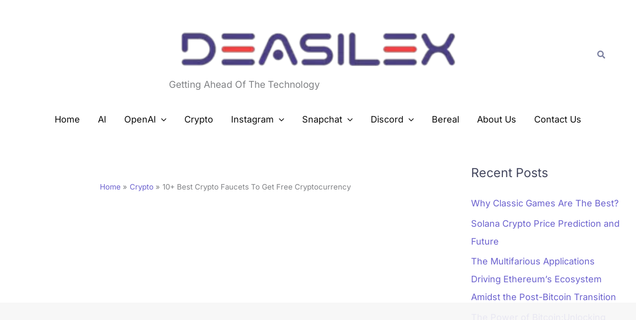

--- FILE ---
content_type: text/html; charset=UTF-8
request_url: https://deasilex.com/best-crypto-faucets/
body_size: 23455
content:
<!DOCTYPE html>
<html lang="en-US" prefix="og: https://ogp.me/ns#">
<head>
<meta charset="UTF-8">
<meta name="viewport" content="width=device-width, initial-scale=1">
	<link rel="profile" href="https://gmpg.org/xfn/11"> 
	<link rel="preload" href="https://deasilex.com/wp-content/astra-local-fonts/inter/UcCO3FwrK3iLTeHuS_nVMrMxCp50SjIw2boKoduKmMEVuLyfAZ9hiA.woff2" as="font" type="font/woff2" crossorigin><link rel="preload" href="https://deasilex.com/wp-content/astra-local-fonts/lora/0QI6MX1D_JOuGQbT0gvTJPa787z5vBJBkq0.woff2" as="font" type="font/woff2" crossorigin>	<style>img:is([sizes="auto" i], [sizes^="auto," i]) { contain-intrinsic-size: 3000px 1500px }</style>
	
<!-- Search Engine Optimization by Rank Math PRO - https://rankmath.com/ -->
<title>10+ Best Crypto Faucets to get free cryptocurrency</title>
<meta name="description" content="Various ways have been worked upon to earn Bitcoins. We have a list of the Best Crypto Faucets that will help you earn Bitcoins along with multiple bonuses. "/>
<meta name="robots" content="follow, index, max-snippet:-1, max-video-preview:-1, max-image-preview:large"/>
<link rel="canonical" href="https://deasilex.com/best-crypto-faucets/" />
<meta property="og:locale" content="en_US" />
<meta property="og:type" content="article" />
<meta property="og:title" content="10+ Best Crypto Faucets to get free cryptocurrency" />
<meta property="og:description" content="Various ways have been worked upon to earn Bitcoins. We have a list of the Best Crypto Faucets that will help you earn Bitcoins along with multiple bonuses. " />
<meta property="og:url" content="https://deasilex.com/best-crypto-faucets/" />
<meta property="og:site_name" content="DeasileX" />
<meta property="article:section" content="Crypto" />
<meta property="og:updated_time" content="2024-03-16T17:42:02+05:30" />
<meta property="og:image" content="https://deasilex.com/wp-content/uploads/2022/04/crypto-faucet.webp" />
<meta property="og:image:secure_url" content="https://deasilex.com/wp-content/uploads/2022/04/crypto-faucet.webp" />
<meta property="og:image:width" content="677" />
<meta property="og:image:height" content="375" />
<meta property="og:image:alt" content="Best Crypto Faucets: Image of Bitcoin Faucet" />
<meta property="og:image:type" content="image/webp" />
<meta property="article:published_time" content="2022-04-08T17:54:10+05:30" />
<meta property="article:modified_time" content="2024-03-16T17:42:02+05:30" />
<meta name="twitter:card" content="summary_large_image" />
<meta name="twitter:title" content="10+ Best Crypto Faucets to get free cryptocurrency" />
<meta name="twitter:description" content="Various ways have been worked upon to earn Bitcoins. We have a list of the Best Crypto Faucets that will help you earn Bitcoins along with multiple bonuses. " />
<meta name="twitter:image" content="https://deasilex.com/wp-content/uploads/2022/04/crypto-faucet.webp" />
<meta name="twitter:label1" content="Written by" />
<meta name="twitter:data1" content="Rahul Gupta" />
<meta name="twitter:label2" content="Time to read" />
<meta name="twitter:data2" content="10 minutes" />
<script type="application/ld+json" class="rank-math-schema-pro">{"@context":"https://schema.org","@graph":[{"@type":"Organization","@id":"https://deasilex.com/#organization","name":"Deasilex","url":"https://deasilex.com","logo":{"@type":"ImageObject","@id":"https://deasilex.com/#logo","url":"https://deasilex.com/wp-content/uploads/2024/02/deasilex2-2-e1631225925248.webp","contentUrl":"https://deasilex.com/wp-content/uploads/2024/02/deasilex2-2-e1631225925248.webp","caption":"DeasileX","inLanguage":"en-US","width":"295","height":"60"}},{"@type":"WebSite","@id":"https://deasilex.com/#website","url":"https://deasilex.com","name":"DeasileX","publisher":{"@id":"https://deasilex.com/#organization"},"inLanguage":"en-US"},{"@type":"ImageObject","@id":"https://deasilex.com/wp-content/uploads/2022/04/crypto-faucet.webp","url":"https://deasilex.com/wp-content/uploads/2022/04/crypto-faucet.webp","width":"677","height":"375","caption":"Best Crypto Faucets: Image of Bitcoin Faucet","inLanguage":"en-US"},{"@type":"BreadcrumbList","@id":"https://deasilex.com/best-crypto-faucets/#breadcrumb","itemListElement":[{"@type":"ListItem","position":"1","item":{"@id":"https://deasilex.com","name":"Home"}},{"@type":"ListItem","position":"2","item":{"@id":"https://deasilex.com/best-crypto-faucets/","name":"10+ Best Crypto Faucets To Get Free Cryptocurrency"}}]},{"@type":"WebPage","@id":"https://deasilex.com/best-crypto-faucets/#webpage","url":"https://deasilex.com/best-crypto-faucets/","name":"10+ Best Crypto Faucets to get free cryptocurrency","datePublished":"2022-04-08T17:54:10+05:30","dateModified":"2024-03-16T17:42:02+05:30","isPartOf":{"@id":"https://deasilex.com/#website"},"primaryImageOfPage":{"@id":"https://deasilex.com/wp-content/uploads/2022/04/crypto-faucet.webp"},"inLanguage":"en-US","breadcrumb":{"@id":"https://deasilex.com/best-crypto-faucets/#breadcrumb"}},{"@type":"Person","@id":"https://deasilex.com/author/rahul/","name":"Rahul Gupta","url":"https://deasilex.com/author/rahul/","image":{"@type":"ImageObject","@id":"https://secure.gravatar.com/avatar/4a824b68f341cb68f9aea5fa16c22527d8dc852f87e8b27a13ec6c770318b701?s=96&amp;d=blank&amp;r=g","url":"https://secure.gravatar.com/avatar/4a824b68f341cb68f9aea5fa16c22527d8dc852f87e8b27a13ec6c770318b701?s=96&amp;d=blank&amp;r=g","caption":"Rahul Gupta","inLanguage":"en-US"},"worksFor":{"@id":"https://deasilex.com/#organization"}},{"@type":"NewsArticle","headline":"10+ Best Crypto Faucets to get free cryptocurrency","keywords":"Best Crypto Faucets","datePublished":"2022-04-08T17:54:10+05:30","dateModified":"2024-03-16T17:42:02+05:30","author":{"@id":"https://deasilex.com/author/rahul/","name":"Rahul Gupta"},"publisher":{"@id":"https://deasilex.com/#organization"},"description":"Various ways have been worked upon to earn Bitcoins. We have a list of the Best Crypto Faucets that will help you earn Bitcoins along with multiple bonuses.\u00a0","copyrightYear":"2024","copyrightHolder":{"@id":"https://deasilex.com/#organization"},"name":"10+ Best Crypto Faucets to get free cryptocurrency","@id":"https://deasilex.com/best-crypto-faucets/#richSnippet","isPartOf":{"@id":"https://deasilex.com/best-crypto-faucets/#webpage"},"image":{"@id":"https://deasilex.com/wp-content/uploads/2022/04/crypto-faucet.webp"},"inLanguage":"en-US","mainEntityOfPage":{"@id":"https://deasilex.com/best-crypto-faucets/#webpage"}}]}</script>
<!-- /Rank Math WordPress SEO plugin -->

<link rel="alternate" type="application/rss+xml" title="DeasileX &raquo; Feed" href="https://deasilex.com/feed/" />
<link rel="alternate" type="application/rss+xml" title="DeasileX &raquo; Comments Feed" href="https://deasilex.com/comments/feed/" />
<link rel="alternate" type="application/rss+xml" title="DeasileX &raquo; 10+ Best Crypto Faucets To Get Free Cryptocurrency Comments Feed" href="https://deasilex.com/best-crypto-faucets/feed/" />
<link rel="alternate" type="application/rss+xml" title="DeasileX &raquo; Stories Feed" href="https://deasilex.com/web-stories/feed/"><script>
window._wpemojiSettings = {"baseUrl":"https:\/\/s.w.org\/images\/core\/emoji\/16.0.1\/72x72\/","ext":".png","svgUrl":"https:\/\/s.w.org\/images\/core\/emoji\/16.0.1\/svg\/","svgExt":".svg","source":{"concatemoji":"https:\/\/deasilex.com\/wp-includes\/js\/wp-emoji-release.min.js?ver=6.8.3"}};
/*! This file is auto-generated */
!function(s,n){var o,i,e;function c(e){try{var t={supportTests:e,timestamp:(new Date).valueOf()};sessionStorage.setItem(o,JSON.stringify(t))}catch(e){}}function p(e,t,n){e.clearRect(0,0,e.canvas.width,e.canvas.height),e.fillText(t,0,0);var t=new Uint32Array(e.getImageData(0,0,e.canvas.width,e.canvas.height).data),a=(e.clearRect(0,0,e.canvas.width,e.canvas.height),e.fillText(n,0,0),new Uint32Array(e.getImageData(0,0,e.canvas.width,e.canvas.height).data));return t.every(function(e,t){return e===a[t]})}function u(e,t){e.clearRect(0,0,e.canvas.width,e.canvas.height),e.fillText(t,0,0);for(var n=e.getImageData(16,16,1,1),a=0;a<n.data.length;a++)if(0!==n.data[a])return!1;return!0}function f(e,t,n,a){switch(t){case"flag":return n(e,"\ud83c\udff3\ufe0f\u200d\u26a7\ufe0f","\ud83c\udff3\ufe0f\u200b\u26a7\ufe0f")?!1:!n(e,"\ud83c\udde8\ud83c\uddf6","\ud83c\udde8\u200b\ud83c\uddf6")&&!n(e,"\ud83c\udff4\udb40\udc67\udb40\udc62\udb40\udc65\udb40\udc6e\udb40\udc67\udb40\udc7f","\ud83c\udff4\u200b\udb40\udc67\u200b\udb40\udc62\u200b\udb40\udc65\u200b\udb40\udc6e\u200b\udb40\udc67\u200b\udb40\udc7f");case"emoji":return!a(e,"\ud83e\udedf")}return!1}function g(e,t,n,a){var r="undefined"!=typeof WorkerGlobalScope&&self instanceof WorkerGlobalScope?new OffscreenCanvas(300,150):s.createElement("canvas"),o=r.getContext("2d",{willReadFrequently:!0}),i=(o.textBaseline="top",o.font="600 32px Arial",{});return e.forEach(function(e){i[e]=t(o,e,n,a)}),i}function t(e){var t=s.createElement("script");t.src=e,t.defer=!0,s.head.appendChild(t)}"undefined"!=typeof Promise&&(o="wpEmojiSettingsSupports",i=["flag","emoji"],n.supports={everything:!0,everythingExceptFlag:!0},e=new Promise(function(e){s.addEventListener("DOMContentLoaded",e,{once:!0})}),new Promise(function(t){var n=function(){try{var e=JSON.parse(sessionStorage.getItem(o));if("object"==typeof e&&"number"==typeof e.timestamp&&(new Date).valueOf()<e.timestamp+604800&&"object"==typeof e.supportTests)return e.supportTests}catch(e){}return null}();if(!n){if("undefined"!=typeof Worker&&"undefined"!=typeof OffscreenCanvas&&"undefined"!=typeof URL&&URL.createObjectURL&&"undefined"!=typeof Blob)try{var e="postMessage("+g.toString()+"("+[JSON.stringify(i),f.toString(),p.toString(),u.toString()].join(",")+"));",a=new Blob([e],{type:"text/javascript"}),r=new Worker(URL.createObjectURL(a),{name:"wpTestEmojiSupports"});return void(r.onmessage=function(e){c(n=e.data),r.terminate(),t(n)})}catch(e){}c(n=g(i,f,p,u))}t(n)}).then(function(e){for(var t in e)n.supports[t]=e[t],n.supports.everything=n.supports.everything&&n.supports[t],"flag"!==t&&(n.supports.everythingExceptFlag=n.supports.everythingExceptFlag&&n.supports[t]);n.supports.everythingExceptFlag=n.supports.everythingExceptFlag&&!n.supports.flag,n.DOMReady=!1,n.readyCallback=function(){n.DOMReady=!0}}).then(function(){return e}).then(function(){var e;n.supports.everything||(n.readyCallback(),(e=n.source||{}).concatemoji?t(e.concatemoji):e.wpemoji&&e.twemoji&&(t(e.twemoji),t(e.wpemoji)))}))}((window,document),window._wpemojiSettings);
</script>

<link rel='stylesheet' id='astra-theme-css-css' href='https://deasilex.com/wp-content/themes/astra/assets/css/minified/main.min.css?ver=4.11.13' media='all' />
<link rel='stylesheet' id='astra-google-fonts-css' href='https://deasilex.com/wp-content/astra-local-fonts/astra-local-fonts.css?ver=4.11.13' media='all' />
<link rel='stylesheet' id='astra-theme-dynamic-css' href='https://deasilex.com/wp-content/uploads/astra/astra-theme-dynamic-css-post-257216.css?ver=1764979663' media='all' />
<style id='wp-emoji-styles-inline-css'>

	img.wp-smiley, img.emoji {
		display: inline !important;
		border: none !important;
		box-shadow: none !important;
		height: 1em !important;
		width: 1em !important;
		margin: 0 0.07em !important;
		vertical-align: -0.1em !important;
		background: none !important;
		padding: 0 !important;
	}
</style>
<link rel='stylesheet' id='wp-block-library-css' href='https://deasilex.com/wp-includes/css/dist/block-library/style.min.css?ver=6.8.3' media='all' />
<style id='global-styles-inline-css'>
:root{--wp--preset--aspect-ratio--square: 1;--wp--preset--aspect-ratio--4-3: 4/3;--wp--preset--aspect-ratio--3-4: 3/4;--wp--preset--aspect-ratio--3-2: 3/2;--wp--preset--aspect-ratio--2-3: 2/3;--wp--preset--aspect-ratio--16-9: 16/9;--wp--preset--aspect-ratio--9-16: 9/16;--wp--preset--color--black: #000000;--wp--preset--color--cyan-bluish-gray: #abb8c3;--wp--preset--color--white: #ffffff;--wp--preset--color--pale-pink: #f78da7;--wp--preset--color--vivid-red: #cf2e2e;--wp--preset--color--luminous-vivid-orange: #ff6900;--wp--preset--color--luminous-vivid-amber: #fcb900;--wp--preset--color--light-green-cyan: #7bdcb5;--wp--preset--color--vivid-green-cyan: #00d084;--wp--preset--color--pale-cyan-blue: #8ed1fc;--wp--preset--color--vivid-cyan-blue: #0693e3;--wp--preset--color--vivid-purple: #9b51e0;--wp--preset--color--ast-global-color-0: var(--ast-global-color-0);--wp--preset--color--ast-global-color-1: var(--ast-global-color-1);--wp--preset--color--ast-global-color-2: var(--ast-global-color-2);--wp--preset--color--ast-global-color-3: var(--ast-global-color-3);--wp--preset--color--ast-global-color-4: var(--ast-global-color-4);--wp--preset--color--ast-global-color-5: var(--ast-global-color-5);--wp--preset--color--ast-global-color-6: var(--ast-global-color-6);--wp--preset--color--ast-global-color-7: var(--ast-global-color-7);--wp--preset--color--ast-global-color-8: var(--ast-global-color-8);--wp--preset--gradient--vivid-cyan-blue-to-vivid-purple: linear-gradient(135deg,rgba(6,147,227,1) 0%,rgb(155,81,224) 100%);--wp--preset--gradient--light-green-cyan-to-vivid-green-cyan: linear-gradient(135deg,rgb(122,220,180) 0%,rgb(0,208,130) 100%);--wp--preset--gradient--luminous-vivid-amber-to-luminous-vivid-orange: linear-gradient(135deg,rgba(252,185,0,1) 0%,rgba(255,105,0,1) 100%);--wp--preset--gradient--luminous-vivid-orange-to-vivid-red: linear-gradient(135deg,rgba(255,105,0,1) 0%,rgb(207,46,46) 100%);--wp--preset--gradient--very-light-gray-to-cyan-bluish-gray: linear-gradient(135deg,rgb(238,238,238) 0%,rgb(169,184,195) 100%);--wp--preset--gradient--cool-to-warm-spectrum: linear-gradient(135deg,rgb(74,234,220) 0%,rgb(151,120,209) 20%,rgb(207,42,186) 40%,rgb(238,44,130) 60%,rgb(251,105,98) 80%,rgb(254,248,76) 100%);--wp--preset--gradient--blush-light-purple: linear-gradient(135deg,rgb(255,206,236) 0%,rgb(152,150,240) 100%);--wp--preset--gradient--blush-bordeaux: linear-gradient(135deg,rgb(254,205,165) 0%,rgb(254,45,45) 50%,rgb(107,0,62) 100%);--wp--preset--gradient--luminous-dusk: linear-gradient(135deg,rgb(255,203,112) 0%,rgb(199,81,192) 50%,rgb(65,88,208) 100%);--wp--preset--gradient--pale-ocean: linear-gradient(135deg,rgb(255,245,203) 0%,rgb(182,227,212) 50%,rgb(51,167,181) 100%);--wp--preset--gradient--electric-grass: linear-gradient(135deg,rgb(202,248,128) 0%,rgb(113,206,126) 100%);--wp--preset--gradient--midnight: linear-gradient(135deg,rgb(2,3,129) 0%,rgb(40,116,252) 100%);--wp--preset--font-size--small: 13px;--wp--preset--font-size--medium: 20px;--wp--preset--font-size--large: 36px;--wp--preset--font-size--x-large: 42px;--wp--preset--spacing--20: 0.44rem;--wp--preset--spacing--30: 0.67rem;--wp--preset--spacing--40: 1rem;--wp--preset--spacing--50: 1.5rem;--wp--preset--spacing--60: 2.25rem;--wp--preset--spacing--70: 3.38rem;--wp--preset--spacing--80: 5.06rem;--wp--preset--shadow--natural: 6px 6px 9px rgba(0, 0, 0, 0.2);--wp--preset--shadow--deep: 12px 12px 50px rgba(0, 0, 0, 0.4);--wp--preset--shadow--sharp: 6px 6px 0px rgba(0, 0, 0, 0.2);--wp--preset--shadow--outlined: 6px 6px 0px -3px rgba(255, 255, 255, 1), 6px 6px rgba(0, 0, 0, 1);--wp--preset--shadow--crisp: 6px 6px 0px rgba(0, 0, 0, 1);}:root { --wp--style--global--content-size: var(--wp--custom--ast-content-width-size);--wp--style--global--wide-size: var(--wp--custom--ast-wide-width-size); }:where(body) { margin: 0; }.wp-site-blocks > .alignleft { float: left; margin-right: 2em; }.wp-site-blocks > .alignright { float: right; margin-left: 2em; }.wp-site-blocks > .aligncenter { justify-content: center; margin-left: auto; margin-right: auto; }:where(.wp-site-blocks) > * { margin-block-start: 24px; margin-block-end: 0; }:where(.wp-site-blocks) > :first-child { margin-block-start: 0; }:where(.wp-site-blocks) > :last-child { margin-block-end: 0; }:root { --wp--style--block-gap: 24px; }:root :where(.is-layout-flow) > :first-child{margin-block-start: 0;}:root :where(.is-layout-flow) > :last-child{margin-block-end: 0;}:root :where(.is-layout-flow) > *{margin-block-start: 24px;margin-block-end: 0;}:root :where(.is-layout-constrained) > :first-child{margin-block-start: 0;}:root :where(.is-layout-constrained) > :last-child{margin-block-end: 0;}:root :where(.is-layout-constrained) > *{margin-block-start: 24px;margin-block-end: 0;}:root :where(.is-layout-flex){gap: 24px;}:root :where(.is-layout-grid){gap: 24px;}.is-layout-flow > .alignleft{float: left;margin-inline-start: 0;margin-inline-end: 2em;}.is-layout-flow > .alignright{float: right;margin-inline-start: 2em;margin-inline-end: 0;}.is-layout-flow > .aligncenter{margin-left: auto !important;margin-right: auto !important;}.is-layout-constrained > .alignleft{float: left;margin-inline-start: 0;margin-inline-end: 2em;}.is-layout-constrained > .alignright{float: right;margin-inline-start: 2em;margin-inline-end: 0;}.is-layout-constrained > .aligncenter{margin-left: auto !important;margin-right: auto !important;}.is-layout-constrained > :where(:not(.alignleft):not(.alignright):not(.alignfull)){max-width: var(--wp--style--global--content-size);margin-left: auto !important;margin-right: auto !important;}.is-layout-constrained > .alignwide{max-width: var(--wp--style--global--wide-size);}body .is-layout-flex{display: flex;}.is-layout-flex{flex-wrap: wrap;align-items: center;}.is-layout-flex > :is(*, div){margin: 0;}body .is-layout-grid{display: grid;}.is-layout-grid > :is(*, div){margin: 0;}body{padding-top: 0px;padding-right: 0px;padding-bottom: 0px;padding-left: 0px;}a:where(:not(.wp-element-button)){text-decoration: none;}:root :where(.wp-element-button, .wp-block-button__link){background-color: #32373c;border-width: 0;color: #fff;font-family: inherit;font-size: inherit;line-height: inherit;padding: calc(0.667em + 2px) calc(1.333em + 2px);text-decoration: none;}.has-black-color{color: var(--wp--preset--color--black) !important;}.has-cyan-bluish-gray-color{color: var(--wp--preset--color--cyan-bluish-gray) !important;}.has-white-color{color: var(--wp--preset--color--white) !important;}.has-pale-pink-color{color: var(--wp--preset--color--pale-pink) !important;}.has-vivid-red-color{color: var(--wp--preset--color--vivid-red) !important;}.has-luminous-vivid-orange-color{color: var(--wp--preset--color--luminous-vivid-orange) !important;}.has-luminous-vivid-amber-color{color: var(--wp--preset--color--luminous-vivid-amber) !important;}.has-light-green-cyan-color{color: var(--wp--preset--color--light-green-cyan) !important;}.has-vivid-green-cyan-color{color: var(--wp--preset--color--vivid-green-cyan) !important;}.has-pale-cyan-blue-color{color: var(--wp--preset--color--pale-cyan-blue) !important;}.has-vivid-cyan-blue-color{color: var(--wp--preset--color--vivid-cyan-blue) !important;}.has-vivid-purple-color{color: var(--wp--preset--color--vivid-purple) !important;}.has-ast-global-color-0-color{color: var(--wp--preset--color--ast-global-color-0) !important;}.has-ast-global-color-1-color{color: var(--wp--preset--color--ast-global-color-1) !important;}.has-ast-global-color-2-color{color: var(--wp--preset--color--ast-global-color-2) !important;}.has-ast-global-color-3-color{color: var(--wp--preset--color--ast-global-color-3) !important;}.has-ast-global-color-4-color{color: var(--wp--preset--color--ast-global-color-4) !important;}.has-ast-global-color-5-color{color: var(--wp--preset--color--ast-global-color-5) !important;}.has-ast-global-color-6-color{color: var(--wp--preset--color--ast-global-color-6) !important;}.has-ast-global-color-7-color{color: var(--wp--preset--color--ast-global-color-7) !important;}.has-ast-global-color-8-color{color: var(--wp--preset--color--ast-global-color-8) !important;}.has-black-background-color{background-color: var(--wp--preset--color--black) !important;}.has-cyan-bluish-gray-background-color{background-color: var(--wp--preset--color--cyan-bluish-gray) !important;}.has-white-background-color{background-color: var(--wp--preset--color--white) !important;}.has-pale-pink-background-color{background-color: var(--wp--preset--color--pale-pink) !important;}.has-vivid-red-background-color{background-color: var(--wp--preset--color--vivid-red) !important;}.has-luminous-vivid-orange-background-color{background-color: var(--wp--preset--color--luminous-vivid-orange) !important;}.has-luminous-vivid-amber-background-color{background-color: var(--wp--preset--color--luminous-vivid-amber) !important;}.has-light-green-cyan-background-color{background-color: var(--wp--preset--color--light-green-cyan) !important;}.has-vivid-green-cyan-background-color{background-color: var(--wp--preset--color--vivid-green-cyan) !important;}.has-pale-cyan-blue-background-color{background-color: var(--wp--preset--color--pale-cyan-blue) !important;}.has-vivid-cyan-blue-background-color{background-color: var(--wp--preset--color--vivid-cyan-blue) !important;}.has-vivid-purple-background-color{background-color: var(--wp--preset--color--vivid-purple) !important;}.has-ast-global-color-0-background-color{background-color: var(--wp--preset--color--ast-global-color-0) !important;}.has-ast-global-color-1-background-color{background-color: var(--wp--preset--color--ast-global-color-1) !important;}.has-ast-global-color-2-background-color{background-color: var(--wp--preset--color--ast-global-color-2) !important;}.has-ast-global-color-3-background-color{background-color: var(--wp--preset--color--ast-global-color-3) !important;}.has-ast-global-color-4-background-color{background-color: var(--wp--preset--color--ast-global-color-4) !important;}.has-ast-global-color-5-background-color{background-color: var(--wp--preset--color--ast-global-color-5) !important;}.has-ast-global-color-6-background-color{background-color: var(--wp--preset--color--ast-global-color-6) !important;}.has-ast-global-color-7-background-color{background-color: var(--wp--preset--color--ast-global-color-7) !important;}.has-ast-global-color-8-background-color{background-color: var(--wp--preset--color--ast-global-color-8) !important;}.has-black-border-color{border-color: var(--wp--preset--color--black) !important;}.has-cyan-bluish-gray-border-color{border-color: var(--wp--preset--color--cyan-bluish-gray) !important;}.has-white-border-color{border-color: var(--wp--preset--color--white) !important;}.has-pale-pink-border-color{border-color: var(--wp--preset--color--pale-pink) !important;}.has-vivid-red-border-color{border-color: var(--wp--preset--color--vivid-red) !important;}.has-luminous-vivid-orange-border-color{border-color: var(--wp--preset--color--luminous-vivid-orange) !important;}.has-luminous-vivid-amber-border-color{border-color: var(--wp--preset--color--luminous-vivid-amber) !important;}.has-light-green-cyan-border-color{border-color: var(--wp--preset--color--light-green-cyan) !important;}.has-vivid-green-cyan-border-color{border-color: var(--wp--preset--color--vivid-green-cyan) !important;}.has-pale-cyan-blue-border-color{border-color: var(--wp--preset--color--pale-cyan-blue) !important;}.has-vivid-cyan-blue-border-color{border-color: var(--wp--preset--color--vivid-cyan-blue) !important;}.has-vivid-purple-border-color{border-color: var(--wp--preset--color--vivid-purple) !important;}.has-ast-global-color-0-border-color{border-color: var(--wp--preset--color--ast-global-color-0) !important;}.has-ast-global-color-1-border-color{border-color: var(--wp--preset--color--ast-global-color-1) !important;}.has-ast-global-color-2-border-color{border-color: var(--wp--preset--color--ast-global-color-2) !important;}.has-ast-global-color-3-border-color{border-color: var(--wp--preset--color--ast-global-color-3) !important;}.has-ast-global-color-4-border-color{border-color: var(--wp--preset--color--ast-global-color-4) !important;}.has-ast-global-color-5-border-color{border-color: var(--wp--preset--color--ast-global-color-5) !important;}.has-ast-global-color-6-border-color{border-color: var(--wp--preset--color--ast-global-color-6) !important;}.has-ast-global-color-7-border-color{border-color: var(--wp--preset--color--ast-global-color-7) !important;}.has-ast-global-color-8-border-color{border-color: var(--wp--preset--color--ast-global-color-8) !important;}.has-vivid-cyan-blue-to-vivid-purple-gradient-background{background: var(--wp--preset--gradient--vivid-cyan-blue-to-vivid-purple) !important;}.has-light-green-cyan-to-vivid-green-cyan-gradient-background{background: var(--wp--preset--gradient--light-green-cyan-to-vivid-green-cyan) !important;}.has-luminous-vivid-amber-to-luminous-vivid-orange-gradient-background{background: var(--wp--preset--gradient--luminous-vivid-amber-to-luminous-vivid-orange) !important;}.has-luminous-vivid-orange-to-vivid-red-gradient-background{background: var(--wp--preset--gradient--luminous-vivid-orange-to-vivid-red) !important;}.has-very-light-gray-to-cyan-bluish-gray-gradient-background{background: var(--wp--preset--gradient--very-light-gray-to-cyan-bluish-gray) !important;}.has-cool-to-warm-spectrum-gradient-background{background: var(--wp--preset--gradient--cool-to-warm-spectrum) !important;}.has-blush-light-purple-gradient-background{background: var(--wp--preset--gradient--blush-light-purple) !important;}.has-blush-bordeaux-gradient-background{background: var(--wp--preset--gradient--blush-bordeaux) !important;}.has-luminous-dusk-gradient-background{background: var(--wp--preset--gradient--luminous-dusk) !important;}.has-pale-ocean-gradient-background{background: var(--wp--preset--gradient--pale-ocean) !important;}.has-electric-grass-gradient-background{background: var(--wp--preset--gradient--electric-grass) !important;}.has-midnight-gradient-background{background: var(--wp--preset--gradient--midnight) !important;}.has-small-font-size{font-size: var(--wp--preset--font-size--small) !important;}.has-medium-font-size{font-size: var(--wp--preset--font-size--medium) !important;}.has-large-font-size{font-size: var(--wp--preset--font-size--large) !important;}.has-x-large-font-size{font-size: var(--wp--preset--font-size--x-large) !important;}
:root :where(.wp-block-pullquote){font-size: 1.5em;line-height: 1.6;}
</style>
<link rel='stylesheet' id='hostinger-reach-subscription-block-css' href='https://deasilex.com/wp-content/plugins/hostinger-reach/frontend/dist/blocks/subscription.css?ver=1764190095' media='all' />
<link rel='stylesheet' id='astra-addon-css-css' href='https://deasilex.com/wp-content/uploads/astra-addon/astra-addon-685aa9102f5699-58774483.css?ver=4.11.2' media='all' />
<link rel='stylesheet' id='astra-addon-dynamic-css' href='https://deasilex.com/wp-content/uploads/astra-addon/astra-addon-dynamic-css-post-257216.css?ver=1764979663' media='all' />
<script src="https://deasilex.com/wp-includes/js/jquery/jquery.min.js?ver=3.7.1" id="jquery-core-js"></script>
<script src="https://deasilex.com/wp-includes/js/jquery/jquery-migrate.min.js?ver=3.4.1" id="jquery-migrate-js"></script>
<!--[if IE]>
<script src="https://deasilex.com/wp-content/themes/astra/assets/js/minified/flexibility.min.js?ver=4.11.13" id="astra-flexibility-js"></script>
<script id="astra-flexibility-js-after">
flexibility(document.documentElement);
</script>
<![endif]-->
<script id="breeze-prefetch-js-extra">
var breeze_prefetch = {"local_url":"https:\/\/deasilex.com","ignore_remote_prefetch":"1","ignore_list":["wp-admin","wp-login.php"]};
</script>
<script src="https://deasilex.com/wp-content/plugins/breeze/assets/js/js-front-end/breeze-prefetch-links.min.js?ver=2.2.23" id="breeze-prefetch-js"></script>
<link rel="https://api.w.org/" href="https://deasilex.com/wp-json/" /><link rel="alternate" title="JSON" type="application/json" href="https://deasilex.com/wp-json/wp/v2/posts/257216" /><link rel="EditURI" type="application/rsd+xml" title="RSD" href="https://deasilex.com/xmlrpc.php?rsd" />
<meta name="generator" content="WordPress 6.8.3" />
<link rel='shortlink' href='https://deasilex.com/?p=257216' />
<link rel="alternate" title="oEmbed (JSON)" type="application/json+oembed" href="https://deasilex.com/wp-json/oembed/1.0/embed?url=https%3A%2F%2Fdeasilex.com%2Fbest-crypto-faucets%2F" />
<link rel="alternate" title="oEmbed (XML)" type="text/xml+oembed" href="https://deasilex.com/wp-json/oembed/1.0/embed?url=https%3A%2F%2Fdeasilex.com%2Fbest-crypto-faucets%2F&#038;format=xml" />
<meta name="yandex-verification" content="2fae01a8847ca65c"> 
<meta name="rankz-verification" content="J4KMZUIhGnqKURQS">
<meta name="rankz-verification" content="4lJCo2XWJIZKmV8D">

<meta name="ahrefs-site-verification" content="7f6471b62d7013aa76a5a0371b6374519220f9f0be72c51173d513fe576c2996">

<!-- Global site tag (gtag.js) - Google Analytics -->
<script async src="https://www.googletagmanager.com/gtag/js?id=UA-110479214-1"></script>
<script>
  window.dataLayer = window.dataLayer || [];
  function gtag(){dataLayer.push(arguments);}
  gtag('js', new Date());

  gtag('config', 'UA-110479214-1');
</script>

<meta name="bm-site-verification" content="f5ec8bb481c549e77a8f8848d670212e3280c768">

<!-- Google tag (gtag.js) -->
<script async src="https://www.googletagmanager.com/gtag/js?id=G-38N0KDQ5LY"></script>
<script>
  window.dataLayer = window.dataLayer || [];
  function gtag(){dataLayer.push(arguments);}
  gtag('js', new Date());

  gtag('config', 'G-38N0KDQ5LY');
</script>

<script data-cfasync="false" type="text/javascript">
(function(w, d) {
	var s = d.createElement('script');
	s.src = '//cdn.adpushup.com/46047/adpushup.js';
	s.crossOrigin='anonymous'; 
	s.type = 'text/javascript'; s.async = true;
	(d.getElementsByTagName('head')[0] || d.getElementsByTagName('body')[0]).appendChild(s);
	w.adpushup = w.adpushup || {que:[]};
})(window, document);

</script>
<link rel="pingback" href="https://deasilex.com/xmlrpc.php">
<meta name="generator" content="Elementor 3.33.4; features: e_font_icon_svg, additional_custom_breakpoints; settings: css_print_method-internal, google_font-enabled, font_display-auto">
			<style>
				.e-con.e-parent:nth-of-type(n+4):not(.e-lazyloaded):not(.e-no-lazyload),
				.e-con.e-parent:nth-of-type(n+4):not(.e-lazyloaded):not(.e-no-lazyload) * {
					background-image: none !important;
				}
				@media screen and (max-height: 1024px) {
					.e-con.e-parent:nth-of-type(n+3):not(.e-lazyloaded):not(.e-no-lazyload),
					.e-con.e-parent:nth-of-type(n+3):not(.e-lazyloaded):not(.e-no-lazyload) * {
						background-image: none !important;
					}
				}
				@media screen and (max-height: 640px) {
					.e-con.e-parent:nth-of-type(n+2):not(.e-lazyloaded):not(.e-no-lazyload),
					.e-con.e-parent:nth-of-type(n+2):not(.e-lazyloaded):not(.e-no-lazyload) * {
						background-image: none !important;
					}
				}
			</style>
			<link rel="icon" href="https://deasilex.com/wp-content/uploads/2023/09/Deasilex-1-96x96.jpg" sizes="32x32" />
<link rel="icon" href="https://deasilex.com/wp-content/uploads/2023/09/Deasilex-1.jpg" sizes="192x192" />
<link rel="apple-touch-icon" href="https://deasilex.com/wp-content/uploads/2023/09/Deasilex-1.jpg" />
<meta name="msapplication-TileImage" content="https://deasilex.com/wp-content/uploads/2023/09/Deasilex-1.jpg" />
		<style id="wp-custom-css">
			.ast-theme-transparent-header #ast-desktop-header > .ast-below-header-wrap > .ast-below-header, .ast-theme-transparent-header.ast-header-break-point #ast-mobile-header > .ast-main-header-wrap > .main-header-bar {
    border-bottom-width: 36px;
    border-bottom-style: solid;		</style>
		</head>

<body itemtype='https://schema.org/Blog' itemscope='itemscope' class="wp-singular post-template-default single single-post postid-257216 single-format-standard wp-custom-logo wp-embed-responsive wp-theme-astra ast-header-break-point ast-separate-container ast-right-sidebar astra-4.11.13 group-blog ast-blog-single-style-1 ast-single-post ast-inherit-site-logo-transparent ast-hfb-header ast-full-width-layout ast-inherit-site-logo-sticky ast-normal-title-enabled elementor-default elementor-kit-2936 astra-addon-4.11.2">

<a
	class="skip-link screen-reader-text"
	href="#content"
	title="Skip to content">
		Skip to content</a>

<div
class="hfeed site" id="page">
			<header
		class="site-header header-main-layout-1 ast-primary-menu-enabled ast-hide-custom-menu-mobile ast-builder-menu-toggle-icon ast-mobile-header-inline" id="masthead" itemtype="https://schema.org/WPHeader" itemscope="itemscope" itemid="#masthead"		>
			<div id="ast-desktop-header" data-toggle-type="off-canvas">
		<div class="ast-main-header-wrap main-header-bar-wrap ">
		<div class="ast-primary-header-bar ast-primary-header main-header-bar site-header-focus-item" data-section="section-primary-header-builder">
						<div class="site-primary-header-wrap ast-builder-grid-row-container site-header-focus-item ast-container" data-section="section-primary-header-builder">
				<div class="ast-builder-grid-row ast-builder-grid-row-has-sides ast-grid-center-col-layout">
											<div class="site-header-primary-section-left site-header-section ast-flex site-header-section-left">
																	<div class="site-header-primary-section-left-center site-header-section ast-flex ast-grid-left-center-section">
																			</div>
															</div>
																		<div class="site-header-primary-section-center site-header-section ast-flex ast-grid-section-center">
										<div class="ast-builder-layout-element ast-flex site-header-focus-item" data-section="title_tagline">
							<div
				class="site-branding ast-site-identity" itemtype="https://schema.org/Organization" itemscope="itemscope"				>
					<span class="site-logo-img"><a href="https://deasilex.com/" class="custom-logo-link" rel="home"><img width="295" height="60" src="https://deasilex.com/wp-content/uploads/2024/02/deasilex2-2-e1631225925248.webp" class="custom-logo" alt="Deasilex Logo" decoding="async" srcset="https://deasilex.com/wp-content/uploads/2024/02/deasilex2-2-e1631225925248.webp 295w, https://deasilex.com/wp-content/uploads/2024/02/deasilex2-2-e1631225925248-150x31.webp 150w" sizes="(max-width: 295px) 100vw, 295px" /></a></span><div class="ast-site-title-wrap">
						
						<p class="site-description" itemprop="description">
				Getting Ahead Of The Technology
			</p>
				</div>				</div>
			<!-- .site-branding -->
					</div>
									</div>
																			<div class="site-header-primary-section-right site-header-section ast-flex ast-grid-right-section">
																	<div class="site-header-primary-section-right-center site-header-section ast-flex ast-grid-right-center-section">
																			</div>
											<div class="ast-builder-layout-element ast-flex site-header-focus-item ast-header-search" data-section="section-header-search">
					<div class="ast-search-menu-icon slide-search" >
		<form role="search" method="get" class="search-form" action="https://deasilex.com/">
	<label for="search-field">
		<span class="screen-reader-text">Search for:</span>
		<input type="search" id="search-field" class="search-field"   placeholder="Search..." value="" name="s" tabindex="-1">
					<button class="search-submit ast-search-submit" aria-label="Search Submit">
				<span hidden>Search</span>
				<i><span class="ast-icon icon-search"><svg xmlns="http://www.w3.org/2000/svg" xmlns:xlink="http://www.w3.org/1999/xlink" version="1.1" x="0px" y="0px" viewBox="-893 477 142 142" enable-background="new -888 480 142 142" xml:space="preserve">
						  <path d="M-787.4,568.7h-6.3l-2.4-2.4c7.9-8.7,12.6-20.5,12.6-33.1c0-28.4-22.9-51.3-51.3-51.3  c-28.4,0-51.3,22.9-51.3,51.3c0,28.4,22.9,51.3,51.3,51.3c12.6,0,24.4-4.7,33.1-12.6l2.4,2.4v6.3l39.4,39.4l11.8-11.8L-787.4,568.7  L-787.4,568.7z M-834.7,568.7c-19.7,0-35.5-15.8-35.5-35.5c0-19.7,15.8-35.5,35.5-35.5c19.7,0,35.5,15.8,35.5,35.5  C-799.3,553-815,568.7-834.7,568.7L-834.7,568.7z" />
						  </svg></span></i>
			</button>
			</label>
	</form>
			<div class="ast-search-icon">
				<a class="slide-search astra-search-icon" role="button" tabindex="0" aria-label="Search button" href="#">
					<span class="screen-reader-text">Search</span>
					<span class="ast-icon icon-search icon-search"><span class="ahfb-svg-iconset ast-inline-flex svg-baseline"><svg xmlns='http://www.w3.org/2000/svg' viewBox='0 0 512 512'><path d='M505 442.7L405.3 343c-4.5-4.5-10.6-7-17-7H372c27.6-35.3 44-79.7 44-128C416 93.1 322.9 0 208 0S0 93.1 0 208s93.1 208 208 208c48.3 0 92.7-16.4 128-44v16.3c0 6.4 2.5 12.5 7 17l99.7 99.7c9.4 9.4 24.6 9.4 33.9 0l28.3-28.3c9.4-9.4 9.4-24.6.1-34zM208 336c-70.7 0-128-57.2-128-128 0-70.7 57.2-128 128-128 70.7 0 128 57.2 128 128 0 70.7-57.2 128-128 128z'></path></svg></span></span>				</a>
			</div>
		</div>
				</div>
									</div>
												</div>
					</div>
								</div>
			</div>
		<div class="ast-below-header-wrap  ">
		<div class="ast-below-header-bar ast-below-header  site-header-focus-item" data-section="section-below-header-builder">
						<div class="site-below-header-wrap ast-builder-grid-row-container site-header-focus-item ast-container" data-section="section-below-header-builder">
				<div class="ast-builder-grid-row ast-grid-center-col-layout-only ast-flex ast-grid-center-col-layout">
																		<div class="site-header-below-section-center site-header-section ast-flex ast-grid-section-center">
										<div class="ast-builder-menu-1 ast-builder-menu ast-flex ast-builder-menu-1-focus-item ast-builder-layout-element site-header-focus-item" data-section="section-hb-menu-1">
			<div class="ast-main-header-bar-alignment"><div class="main-header-bar-navigation"><nav class="site-navigation ast-flex-grow-1 navigation-accessibility site-header-focus-item" id="primary-site-navigation-desktop" aria-label="Primary Site Navigation" itemtype="https://schema.org/SiteNavigationElement" itemscope="itemscope"><div class="main-navigation ast-inline-flex"><ul id="ast-hf-menu-1" class="main-header-menu ast-menu-shadow ast-nav-menu ast-flex  submenu-with-border ast-menu-hover-style-underline  stack-on-mobile ast-mega-menu-enabled"><li id="menu-item-25080" class="menu-item menu-item-type-custom menu-item-object-custom menu-item-home menu-item-25080"><a href="https://deasilex.com" class="menu-link"><span class="ast-icon icon-arrow"><svg class="ast-arrow-svg" xmlns="http://www.w3.org/2000/svg" xmlns:xlink="http://www.w3.org/1999/xlink" version="1.1" x="0px" y="0px" width="26px" height="16.043px" viewBox="57 35.171 26 16.043" enable-background="new 57 35.171 26 16.043" xml:space="preserve">
                <path d="M57.5,38.193l12.5,12.5l12.5-12.5l-2.5-2.5l-10,10l-10-10L57.5,38.193z" />
                </svg></span><span class="menu-text">Home</span></a></li><li id="menu-item-336679" class="menu-item menu-item-type-taxonomy menu-item-object-category menu-item-336679"><a href="https://deasilex.com/category/ai-artificial-intelligence/" class="menu-link"><span class="ast-icon icon-arrow"><svg class="ast-arrow-svg" xmlns="http://www.w3.org/2000/svg" xmlns:xlink="http://www.w3.org/1999/xlink" version="1.1" x="0px" y="0px" width="26px" height="16.043px" viewBox="57 35.171 26 16.043" enable-background="new 57 35.171 26 16.043" xml:space="preserve">
                <path d="M57.5,38.193l12.5,12.5l12.5-12.5l-2.5-2.5l-10,10l-10-10L57.5,38.193z" />
                </svg></span><span class="menu-text">AI</span></a></li><li id="menu-item-309197" class="menu-item menu-item-type-taxonomy menu-item-object-category menu-item-has-children menu-item-309197"><a aria-expanded="false" href="https://deasilex.com/category/openai/" class="menu-link"><span class="ast-icon icon-arrow"><svg class="ast-arrow-svg" xmlns="http://www.w3.org/2000/svg" xmlns:xlink="http://www.w3.org/1999/xlink" version="1.1" x="0px" y="0px" width="26px" height="16.043px" viewBox="57 35.171 26 16.043" enable-background="new 57 35.171 26 16.043" xml:space="preserve">
                <path d="M57.5,38.193l12.5,12.5l12.5-12.5l-2.5-2.5l-10,10l-10-10L57.5,38.193z" />
                </svg></span><span class="menu-text">OpenAI</span><span role="application" class="dropdown-menu-toggle ast-header-navigation-arrow" tabindex="0" aria-expanded="false" aria-label="Menu Toggle"  ><span class="ast-icon icon-arrow"><svg class="ast-arrow-svg" xmlns="http://www.w3.org/2000/svg" xmlns:xlink="http://www.w3.org/1999/xlink" version="1.1" x="0px" y="0px" width="26px" height="16.043px" viewBox="57 35.171 26 16.043" enable-background="new 57 35.171 26 16.043" xml:space="preserve">
                <path d="M57.5,38.193l12.5,12.5l12.5-12.5l-2.5-2.5l-10,10l-10-10L57.5,38.193z" />
                </svg></span></span></a><button class="ast-menu-toggle" aria-expanded="false" aria-label="Toggle menu"><span class="screen-reader-text">Menu Toggle</span><span class="ast-icon icon-arrow"><svg class="ast-arrow-svg" xmlns="http://www.w3.org/2000/svg" xmlns:xlink="http://www.w3.org/1999/xlink" version="1.1" x="0px" y="0px" width="26px" height="16.043px" viewBox="57 35.171 26 16.043" enable-background="new 57 35.171 26 16.043" xml:space="preserve">
                <path d="M57.5,38.193l12.5,12.5l12.5-12.5l-2.5-2.5l-10,10l-10-10L57.5,38.193z" />
                </svg></span></button>
<ul class="sub-menu">
	<li id="menu-item-309198" class="menu-item menu-item-type-taxonomy menu-item-object-category menu-item-309198"><a href="https://deasilex.com/category/openai/chatgpt/" class="menu-link"><span class="ast-icon icon-arrow"><svg class="ast-arrow-svg" xmlns="http://www.w3.org/2000/svg" xmlns:xlink="http://www.w3.org/1999/xlink" version="1.1" x="0px" y="0px" width="26px" height="16.043px" viewBox="57 35.171 26 16.043" enable-background="new 57 35.171 26 16.043" xml:space="preserve">
                <path d="M57.5,38.193l12.5,12.5l12.5-12.5l-2.5-2.5l-10,10l-10-10L57.5,38.193z" />
                </svg></span><span class="menu-text">ChatGPT</span></a></li></ul>
</li><li id="menu-item-245339" class="menu-item menu-item-type-taxonomy menu-item-object-category current-post-ancestor current-menu-parent current-post-parent menu-item-245339"><a href="https://deasilex.com/category/crypto/" class="menu-link"><span class="ast-icon icon-arrow"><svg class="ast-arrow-svg" xmlns="http://www.w3.org/2000/svg" xmlns:xlink="http://www.w3.org/1999/xlink" version="1.1" x="0px" y="0px" width="26px" height="16.043px" viewBox="57 35.171 26 16.043" enable-background="new 57 35.171 26 16.043" xml:space="preserve">
                <path d="M57.5,38.193l12.5,12.5l12.5-12.5l-2.5-2.5l-10,10l-10-10L57.5,38.193z" />
                </svg></span><span class="menu-text">Crypto</span></a></li><li id="menu-item-277966" class="menu-item menu-item-type-taxonomy menu-item-object-category menu-item-has-children menu-item-277966"><a aria-expanded="false" href="https://deasilex.com/category/instagram/" class="menu-link"><span class="ast-icon icon-arrow"><svg class="ast-arrow-svg" xmlns="http://www.w3.org/2000/svg" xmlns:xlink="http://www.w3.org/1999/xlink" version="1.1" x="0px" y="0px" width="26px" height="16.043px" viewBox="57 35.171 26 16.043" enable-background="new 57 35.171 26 16.043" xml:space="preserve">
                <path d="M57.5,38.193l12.5,12.5l12.5-12.5l-2.5-2.5l-10,10l-10-10L57.5,38.193z" />
                </svg></span><span class="menu-text">Instagram</span><span role="application" class="dropdown-menu-toggle ast-header-navigation-arrow" tabindex="0" aria-expanded="false" aria-label="Menu Toggle"  ><span class="ast-icon icon-arrow"><svg class="ast-arrow-svg" xmlns="http://www.w3.org/2000/svg" xmlns:xlink="http://www.w3.org/1999/xlink" version="1.1" x="0px" y="0px" width="26px" height="16.043px" viewBox="57 35.171 26 16.043" enable-background="new 57 35.171 26 16.043" xml:space="preserve">
                <path d="M57.5,38.193l12.5,12.5l12.5-12.5l-2.5-2.5l-10,10l-10-10L57.5,38.193z" />
                </svg></span></span></a><button class="ast-menu-toggle" aria-expanded="false" aria-label="Toggle menu"><span class="screen-reader-text">Menu Toggle</span><span class="ast-icon icon-arrow"><svg class="ast-arrow-svg" xmlns="http://www.w3.org/2000/svg" xmlns:xlink="http://www.w3.org/1999/xlink" version="1.1" x="0px" y="0px" width="26px" height="16.043px" viewBox="57 35.171 26 16.043" enable-background="new 57 35.171 26 16.043" xml:space="preserve">
                <path d="M57.5,38.193l12.5,12.5l12.5-12.5l-2.5-2.5l-10,10l-10-10L57.5,38.193z" />
                </svg></span></button>
<ul class="sub-menu">
	<li id="menu-item-336681" class="menu-item menu-item-type-taxonomy menu-item-object-category menu-item-336681"><a href="https://deasilex.com/category/instagram/reels/" class="menu-link"><span class="ast-icon icon-arrow"><svg class="ast-arrow-svg" xmlns="http://www.w3.org/2000/svg" xmlns:xlink="http://www.w3.org/1999/xlink" version="1.1" x="0px" y="0px" width="26px" height="16.043px" viewBox="57 35.171 26 16.043" enable-background="new 57 35.171 26 16.043" xml:space="preserve">
                <path d="M57.5,38.193l12.5,12.5l12.5-12.5l-2.5-2.5l-10,10l-10-10L57.5,38.193z" />
                </svg></span><span class="menu-text">Reels</span></a></li>	<li id="menu-item-340416" class="menu-item menu-item-type-taxonomy menu-item-object-category menu-item-340416"><a href="https://deasilex.com/category/instagram/stories/" class="menu-link"><span class="ast-icon icon-arrow"><svg class="ast-arrow-svg" xmlns="http://www.w3.org/2000/svg" xmlns:xlink="http://www.w3.org/1999/xlink" version="1.1" x="0px" y="0px" width="26px" height="16.043px" viewBox="57 35.171 26 16.043" enable-background="new 57 35.171 26 16.043" xml:space="preserve">
                <path d="M57.5,38.193l12.5,12.5l12.5-12.5l-2.5-2.5l-10,10l-10-10L57.5,38.193z" />
                </svg></span><span class="menu-text">Instagram Stories</span></a></li>	<li id="menu-item-349163" class="menu-item menu-item-type-taxonomy menu-item-object-category menu-item-349163"><a href="https://deasilex.com/category/instagram/posts/" class="menu-link"><span class="ast-icon icon-arrow"><svg class="ast-arrow-svg" xmlns="http://www.w3.org/2000/svg" xmlns:xlink="http://www.w3.org/1999/xlink" version="1.1" x="0px" y="0px" width="26px" height="16.043px" viewBox="57 35.171 26 16.043" enable-background="new 57 35.171 26 16.043" xml:space="preserve">
                <path d="M57.5,38.193l12.5,12.5l12.5-12.5l-2.5-2.5l-10,10l-10-10L57.5,38.193z" />
                </svg></span><span class="menu-text">Instagram Posts</span></a></li></ul>
</li><li id="menu-item-277967" class="menu-item menu-item-type-taxonomy menu-item-object-category menu-item-has-children menu-item-277967"><a aria-expanded="false" href="https://deasilex.com/category/snapchat/" class="menu-link"><span class="ast-icon icon-arrow"><svg class="ast-arrow-svg" xmlns="http://www.w3.org/2000/svg" xmlns:xlink="http://www.w3.org/1999/xlink" version="1.1" x="0px" y="0px" width="26px" height="16.043px" viewBox="57 35.171 26 16.043" enable-background="new 57 35.171 26 16.043" xml:space="preserve">
                <path d="M57.5,38.193l12.5,12.5l12.5-12.5l-2.5-2.5l-10,10l-10-10L57.5,38.193z" />
                </svg></span><span class="menu-text">Snapchat</span><span role="application" class="dropdown-menu-toggle ast-header-navigation-arrow" tabindex="0" aria-expanded="false" aria-label="Menu Toggle"  ><span class="ast-icon icon-arrow"><svg class="ast-arrow-svg" xmlns="http://www.w3.org/2000/svg" xmlns:xlink="http://www.w3.org/1999/xlink" version="1.1" x="0px" y="0px" width="26px" height="16.043px" viewBox="57 35.171 26 16.043" enable-background="new 57 35.171 26 16.043" xml:space="preserve">
                <path d="M57.5,38.193l12.5,12.5l12.5-12.5l-2.5-2.5l-10,10l-10-10L57.5,38.193z" />
                </svg></span></span></a><button class="ast-menu-toggle" aria-expanded="false" aria-label="Toggle menu"><span class="screen-reader-text">Menu Toggle</span><span class="ast-icon icon-arrow"><svg class="ast-arrow-svg" xmlns="http://www.w3.org/2000/svg" xmlns:xlink="http://www.w3.org/1999/xlink" version="1.1" x="0px" y="0px" width="26px" height="16.043px" viewBox="57 35.171 26 16.043" enable-background="new 57 35.171 26 16.043" xml:space="preserve">
                <path d="M57.5,38.193l12.5,12.5l12.5-12.5l-2.5-2.5l-10,10l-10-10L57.5,38.193z" />
                </svg></span></button>
<ul class="sub-menu">
	<li id="menu-item-336683" class="menu-item menu-item-type-taxonomy menu-item-object-category menu-item-336683"><a href="https://deasilex.com/category/snapchat/lingo/" class="menu-link"><span class="ast-icon icon-arrow"><svg class="ast-arrow-svg" xmlns="http://www.w3.org/2000/svg" xmlns:xlink="http://www.w3.org/1999/xlink" version="1.1" x="0px" y="0px" width="26px" height="16.043px" viewBox="57 35.171 26 16.043" enable-background="new 57 35.171 26 16.043" xml:space="preserve">
                <path d="M57.5,38.193l12.5,12.5l12.5-12.5l-2.5-2.5l-10,10l-10-10L57.5,38.193z" />
                </svg></span><span class="menu-text">Snapchat Lingo</span></a></li></ul>
</li><li id="menu-item-277163" class="menu-item menu-item-type-taxonomy menu-item-object-category menu-item-has-children menu-item-277163"><a aria-expanded="false" href="https://deasilex.com/category/discord/" class="menu-link"><span class="ast-icon icon-arrow"><svg class="ast-arrow-svg" xmlns="http://www.w3.org/2000/svg" xmlns:xlink="http://www.w3.org/1999/xlink" version="1.1" x="0px" y="0px" width="26px" height="16.043px" viewBox="57 35.171 26 16.043" enable-background="new 57 35.171 26 16.043" xml:space="preserve">
                <path d="M57.5,38.193l12.5,12.5l12.5-12.5l-2.5-2.5l-10,10l-10-10L57.5,38.193z" />
                </svg></span><span class="menu-text">Discord</span><span role="application" class="dropdown-menu-toggle ast-header-navigation-arrow" tabindex="0" aria-expanded="false" aria-label="Menu Toggle"  ><span class="ast-icon icon-arrow"><svg class="ast-arrow-svg" xmlns="http://www.w3.org/2000/svg" xmlns:xlink="http://www.w3.org/1999/xlink" version="1.1" x="0px" y="0px" width="26px" height="16.043px" viewBox="57 35.171 26 16.043" enable-background="new 57 35.171 26 16.043" xml:space="preserve">
                <path d="M57.5,38.193l12.5,12.5l12.5-12.5l-2.5-2.5l-10,10l-10-10L57.5,38.193z" />
                </svg></span></span></a><button class="ast-menu-toggle" aria-expanded="false" aria-label="Toggle menu"><span class="screen-reader-text">Menu Toggle</span><span class="ast-icon icon-arrow"><svg class="ast-arrow-svg" xmlns="http://www.w3.org/2000/svg" xmlns:xlink="http://www.w3.org/1999/xlink" version="1.1" x="0px" y="0px" width="26px" height="16.043px" viewBox="57 35.171 26 16.043" enable-background="new 57 35.171 26 16.043" xml:space="preserve">
                <path d="M57.5,38.193l12.5,12.5l12.5-12.5l-2.5-2.5l-10,10l-10-10L57.5,38.193z" />
                </svg></span></button>
<ul class="sub-menu">
	<li id="menu-item-277178" class="menu-item menu-item-type-taxonomy menu-item-object-category menu-item-277178"><a href="https://deasilex.com/category/discord/bot/" class="menu-link"><span class="ast-icon icon-arrow"><svg class="ast-arrow-svg" xmlns="http://www.w3.org/2000/svg" xmlns:xlink="http://www.w3.org/1999/xlink" version="1.1" x="0px" y="0px" width="26px" height="16.043px" viewBox="57 35.171 26 16.043" enable-background="new 57 35.171 26 16.043" xml:space="preserve">
                <path d="M57.5,38.193l12.5,12.5l12.5-12.5l-2.5-2.5l-10,10l-10-10L57.5,38.193z" />
                </svg></span><span class="menu-text">Bot</span></a></li>	<li id="menu-item-277179" class="menu-item menu-item-type-taxonomy menu-item-object-category menu-item-277179"><a href="https://deasilex.com/category/discord/server/" class="menu-link"><span class="ast-icon icon-arrow"><svg class="ast-arrow-svg" xmlns="http://www.w3.org/2000/svg" xmlns:xlink="http://www.w3.org/1999/xlink" version="1.1" x="0px" y="0px" width="26px" height="16.043px" viewBox="57 35.171 26 16.043" enable-background="new 57 35.171 26 16.043" xml:space="preserve">
                <path d="M57.5,38.193l12.5,12.5l12.5-12.5l-2.5-2.5l-10,10l-10-10L57.5,38.193z" />
                </svg></span><span class="menu-text">Server</span></a></li></ul>
</li><li id="menu-item-277965" class="menu-item menu-item-type-taxonomy menu-item-object-category menu-item-277965"><a href="https://deasilex.com/category/bereal/" class="menu-link"><span class="ast-icon icon-arrow"><svg class="ast-arrow-svg" xmlns="http://www.w3.org/2000/svg" xmlns:xlink="http://www.w3.org/1999/xlink" version="1.1" x="0px" y="0px" width="26px" height="16.043px" viewBox="57 35.171 26 16.043" enable-background="new 57 35.171 26 16.043" xml:space="preserve">
                <path d="M57.5,38.193l12.5,12.5l12.5-12.5l-2.5-2.5l-10,10l-10-10L57.5,38.193z" />
                </svg></span><span class="menu-text">Bereal</span></a></li><li id="menu-item-235527" class="menu-item menu-item-type-post_type menu-item-object-page menu-item-235527"><a href="https://deasilex.com/about/" class="menu-link"><span class="ast-icon icon-arrow"><svg class="ast-arrow-svg" xmlns="http://www.w3.org/2000/svg" xmlns:xlink="http://www.w3.org/1999/xlink" version="1.1" x="0px" y="0px" width="26px" height="16.043px" viewBox="57 35.171 26 16.043" enable-background="new 57 35.171 26 16.043" xml:space="preserve">
                <path d="M57.5,38.193l12.5,12.5l12.5-12.5l-2.5-2.5l-10,10l-10-10L57.5,38.193z" />
                </svg></span><span class="menu-text">About Us</span></a></li><li id="menu-item-235672" class="menu-item menu-item-type-post_type menu-item-object-page menu-item-235672"><a href="https://deasilex.com/contact/" class="menu-link"><span class="ast-icon icon-arrow"><svg class="ast-arrow-svg" xmlns="http://www.w3.org/2000/svg" xmlns:xlink="http://www.w3.org/1999/xlink" version="1.1" x="0px" y="0px" width="26px" height="16.043px" viewBox="57 35.171 26 16.043" enable-background="new 57 35.171 26 16.043" xml:space="preserve">
                <path d="M57.5,38.193l12.5,12.5l12.5-12.5l-2.5-2.5l-10,10l-10-10L57.5,38.193z" />
                </svg></span><span class="menu-text">Contact Us</span></a></li></ul></div></nav></div></div>		</div>
									</div>
																		</div>
					</div>
								</div>
			</div>
	</div> <!-- Main Header Bar Wrap -->
<div id="ast-mobile-header" class="ast-mobile-header-wrap " data-type="off-canvas">
		<div class="ast-main-header-wrap main-header-bar-wrap" >
		<div class="ast-primary-header-bar ast-primary-header main-header-bar site-primary-header-wrap site-header-focus-item ast-builder-grid-row-layout-default ast-builder-grid-row-tablet-layout-default ast-builder-grid-row-mobile-layout-default" data-section="section-primary-header-builder">
									<div class="ast-builder-grid-row ast-builder-grid-row-has-sides ast-builder-grid-row-no-center">
													<div class="site-header-primary-section-left site-header-section ast-flex site-header-section-left">
										<div class="ast-builder-layout-element ast-flex site-header-focus-item" data-section="title_tagline">
							<div
				class="site-branding ast-site-identity" itemtype="https://schema.org/Organization" itemscope="itemscope"				>
					<span class="site-logo-img"><a href="https://deasilex.com/" class="custom-logo-link" rel="home"><img width="295" height="60" src="https://deasilex.com/wp-content/uploads/2024/02/deasilex2-2-e1631225925248.webp" class="custom-logo" alt="Deasilex Logo" decoding="async" srcset="https://deasilex.com/wp-content/uploads/2024/02/deasilex2-2-e1631225925248.webp 295w, https://deasilex.com/wp-content/uploads/2024/02/deasilex2-2-e1631225925248-150x31.webp 150w" sizes="(max-width: 295px) 100vw, 295px" /></a></span><div class="ast-site-title-wrap">
						
						<p class="site-description" itemprop="description">
				Getting Ahead Of The Technology
			</p>
				</div>				</div>
			<!-- .site-branding -->
					</div>
									</div>
																									<div class="site-header-primary-section-right site-header-section ast-flex ast-grid-right-section">
										<div class="ast-builder-layout-element ast-flex site-header-focus-item ast-header-search" data-section="section-header-search">
					<div class="ast-search-menu-icon slide-search" >
		<form role="search" method="get" class="search-form" action="https://deasilex.com/">
	<label for="search-field">
		<span class="screen-reader-text">Search for:</span>
		<input type="search" id="search-field" class="search-field"   placeholder="Search..." value="" name="s" tabindex="-1">
					<button class="search-submit ast-search-submit" aria-label="Search Submit">
				<span hidden>Search</span>
				<i><span class="ast-icon icon-search"><svg xmlns="http://www.w3.org/2000/svg" xmlns:xlink="http://www.w3.org/1999/xlink" version="1.1" x="0px" y="0px" viewBox="-893 477 142 142" enable-background="new -888 480 142 142" xml:space="preserve">
						  <path d="M-787.4,568.7h-6.3l-2.4-2.4c7.9-8.7,12.6-20.5,12.6-33.1c0-28.4-22.9-51.3-51.3-51.3  c-28.4,0-51.3,22.9-51.3,51.3c0,28.4,22.9,51.3,51.3,51.3c12.6,0,24.4-4.7,33.1-12.6l2.4,2.4v6.3l39.4,39.4l11.8-11.8L-787.4,568.7  L-787.4,568.7z M-834.7,568.7c-19.7,0-35.5-15.8-35.5-35.5c0-19.7,15.8-35.5,35.5-35.5c19.7,0,35.5,15.8,35.5,35.5  C-799.3,553-815,568.7-834.7,568.7L-834.7,568.7z" />
						  </svg></span></i>
			</button>
			</label>
	</form>
			<div class="ast-search-icon">
				<a class="slide-search astra-search-icon" role="button" tabindex="0" aria-label="Search button" href="#">
					<span class="screen-reader-text">Search</span>
					<span class="ast-icon icon-search icon-search"><span class="ahfb-svg-iconset ast-inline-flex svg-baseline"><svg xmlns='http://www.w3.org/2000/svg' viewBox='0 0 512 512'><path d='M505 442.7L405.3 343c-4.5-4.5-10.6-7-17-7H372c27.6-35.3 44-79.7 44-128C416 93.1 322.9 0 208 0S0 93.1 0 208s93.1 208 208 208c48.3 0 92.7-16.4 128-44v16.3c0 6.4 2.5 12.5 7 17l99.7 99.7c9.4 9.4 24.6 9.4 33.9 0l28.3-28.3c9.4-9.4 9.4-24.6.1-34zM208 336c-70.7 0-128-57.2-128-128 0-70.7 57.2-128 128-128 70.7 0 128 57.2 128 128 0 70.7-57.2 128-128 128z'></path></svg></span></span>				</a>
			</div>
		</div>
				</div>
				<div class="ast-builder-layout-element ast-flex site-header-focus-item" data-section="section-header-mobile-trigger">
						<div class="ast-button-wrap">
				<button type="button" class="menu-toggle main-header-menu-toggle ast-mobile-menu-trigger-minimal"   aria-expanded="false" aria-label="Main menu toggle">
					<span class="screen-reader-text">Main Menu</span>
					<span class="mobile-menu-toggle-icon">
						<span aria-hidden="true" class="ahfb-svg-iconset ast-inline-flex svg-baseline"><svg class='ast-mobile-svg ast-menu-svg' fill='currentColor' version='1.1' xmlns='http://www.w3.org/2000/svg' width='24' height='24' viewBox='0 0 24 24'><path d='M3 13h18c0.552 0 1-0.448 1-1s-0.448-1-1-1h-18c-0.552 0-1 0.448-1 1s0.448 1 1 1zM3 7h18c0.552 0 1-0.448 1-1s-0.448-1-1-1h-18c-0.552 0-1 0.448-1 1s0.448 1 1 1zM3 19h18c0.552 0 1-0.448 1-1s-0.448-1-1-1h-18c-0.552 0-1 0.448-1 1s0.448 1 1 1z'></path></svg></span><span aria-hidden="true" class="ahfb-svg-iconset ast-inline-flex svg-baseline"><svg class='ast-mobile-svg ast-close-svg' fill='currentColor' version='1.1' xmlns='http://www.w3.org/2000/svg' width='24' height='24' viewBox='0 0 24 24'><path d='M5.293 6.707l5.293 5.293-5.293 5.293c-0.391 0.391-0.391 1.024 0 1.414s1.024 0.391 1.414 0l5.293-5.293 5.293 5.293c0.391 0.391 1.024 0.391 1.414 0s0.391-1.024 0-1.414l-5.293-5.293 5.293-5.293c0.391-0.391 0.391-1.024 0-1.414s-1.024-0.391-1.414 0l-5.293 5.293-5.293-5.293c-0.391-0.391-1.024-0.391-1.414 0s-0.391 1.024 0 1.414z'></path></svg></span>					</span>
									</button>
			</div>
					</div>
									</div>
											</div>
						</div>
	</div>
	</div>
		</header><!-- #masthead -->
			<div id="content" class="site-content">
		<div class="ast-container">
		

	<div id="primary" class="content-area primary">

		
					<main id="main" class="site-main">
				

<article
class="post-257216 post type-post status-publish format-standard has-post-thumbnail hentry category-crypto ast-article-single" id="post-257216" itemtype="https://schema.org/CreativeWork" itemscope="itemscope">

		<div class="ast-breadcrumbs-wrapper">
		<div class="ast-breadcrumbs-inner">
			<nav role="navigation" aria-label="Breadcrumbs" class="breadcrumb-trail breadcrumbs"><div class="ast-breadcrumbs"><ul class="trail-items"><li class="trail-item trail-begin"><span><a href="https://deasilex.com/" rel="home"><span>Home</span></a></span></li><li class="trail-item"><span><a href="https://deasilex.com/category/crypto/"><span>Crypto</span></a></span></li><li class="trail-item trail-end"><span><span>10+ Best Crypto Faucets To Get Free Cryptocurrency</span></span></li></ul></div></nav>		</div>
	</div>
	
	
<div class="ast-post-format- single-layout-1">

	
	
		<header class="entry-header ">

			
			<h1 class="entry-title" itemprop="headline">10+ Best Crypto Faucets To Get Free Cryptocurrency</h1><div class="entry-meta"><span class="ast-terms-link"><a href="https://deasilex.com/category/crypto/" class="">Crypto</a></span> / <span class="posted-on"><span class="published" itemprop="datePublished"> April 8, 2022 </span></span> / By <span class="posted-by vcard author" itemtype="https://schema.org/Person" itemscope="itemscope" itemprop="author">			<a title="View all posts by Rahul Gupta"
				href="https://deasilex.com/author/rahul/" rel="author"
				class="url fn n" itemprop="url"				>
				<span
				class="author-name" itemprop="name"				>
				Rahul Gupta			</span>
			</a>
		</span>

		</div><div class="post-thumb-img-content post-thumb"><img fetchpriority="high" width="677" height="375" src="https://deasilex.com/wp-content/uploads/2022/04/crypto-faucet.webp" class="attachment-750x512 size-750x512" alt="Best Crypto Faucets: Image of Bitcoin Faucet" itemprop="image" decoding="async" srcset="https://deasilex.com/wp-content/uploads/2022/04/crypto-faucet.webp 677w, https://deasilex.com/wp-content/uploads/2022/04/crypto-faucet-300x166.webp 300w" sizes="(max-width: 677px) 100vw, 677px" /></div>
			
		</header><!-- .entry-header -->

	
	
	<div class="entry-content clear"
	itemprop="text"	>

		
		
<p style="font-size:16px">Ever wonder what could be the possible means through which you can earn some extra Cryptocurrency? However, various ways have been worked upon to earn Bitcoins. We have a list of the Best Crypto Faucets that will help you earn Bitcoins along with multiple bonuses.&nbsp;</p>



<p>Let’s travel back in time when Crypto made its debut in the market. For the first time, the term <strong>Cryptocurrency was mentioned in the year 1989, by American Cryptographer David Chaum who invented Digital Cash</strong> which solely relied on Cryptography to secure and verify transactions. Later in October 2008, a paper by Satoshi Nakamoto titled <em>Bitcoin: A Peer-to-Peer Electronic Cash System</em> outlined a system for creating a digital currency. That led to the origination of Cryptocurrency.</p>



<p>Cryptocurrency is a digital currency that is safeguarded through cryptography which prevents it from counterfeiting or double-spending or any potential risk it is subjected to. It is designed to work as a medium of exchange through a computer network that is not reliant on any central authority like the government or bank, to acquire and maintain it. Cryptocurrency comes across as a decentralized entity and far more convenient to carry forward transactions virtually, as it thoroughly endorses the indemnity of the records of its buyers/users.&nbsp;</p>



<p>Time is Crypto because Crypto is trending. Crypto is indeed a term that has picked up pace over the last 2 to 3 years and there are different ways and means to earn Cryptocurrency. In this article, we have got The Best Crypto Faucets covered for you that will certainly help earn easy and more.&nbsp;</p>



<h2 class="wp-block-heading"><strong>What Are Crypto Faucets?</strong> </h2>



<p>Dealing in Crypto is nothing less than a business. No wonder why people these days are<a href="https://deasilex.com/metaverse-cryptocurrencies-investment-guide/" target="_blank" rel="noreferrer noopener"> <strong>investing so much into Cryptocurrency</strong></a>. Well, there are several ways in which investors can increase their profits from their crypto holdings. They can buy it, sell, or even stake it. Along with these, they can also use crypto faucets.</p>



<p>A crypto faucet or faucets is/are the website/s that allow you to complete easy tasks or some fun activities to earn very small amounts of cryptocurrency, such as the Satoshi. The Satoshi is equal to 0.00000001 BTC, and it’s the smallest unit of Bitcoin available worldwide. The reason they are called faucets is that they are small, just like tiny drops of water dripping from a leaky faucet. Crypto faucets are certainly not big money-making schemes, but they can certainly act as an extra source of income, by performing simpler tasks.&nbsp;</p>



<p>The idea behind imparting the knowledge of crypto faucets is to give free Cryptocurrencies to people so that they would take time to learn more about Cryptocurrencies, Bitcoins, and what it holds for you. Also, Bitcoin’s popularity will continue to grow as more people become aware of what it stands for decentralization and anonymity. Here are some of the Best Crypto Faucets that should get attention in 2022.</p>



<p>The cryptocurrency market is booming, and it’s only expected to get bigger. As the digital economy continues to grow at an enormous rate, cryptocurrencies are sure to play an extensive role in what makes up our future money system.</p>



<p>Here are some of the Best Crypto Faucets that should get attention in 2022.</p>



<h2 class="wp-block-heading"><strong>Best Crypto Faucets</strong></h2>



<h3 class="wp-block-heading"><strong>1. </strong><a href="https://bitcoinker.com/" target="_blank" rel="noreferrer noopener"><strong>Bitcoinker&nbsp;</strong></a></h3>



<p>Bitcoinker&nbsp;is a crypto faucet that offers free crypto in exchange for completing simple CAPTCHAs. You can earn up to 100,000 Satoshi on a 5-minute timer by solving CAPTCHAs here.</p>



<p>The average price at Bitcoinker is roughly 7 Satoshi, and they pay a 10% commission on all deposits. If you use the service for a long time, you may also be eligible for seniority bonuses of up to 30%.</p>



<h4 class="wp-block-heading"><strong>Features</strong></h4>



<ul class="wp-block-list">
<li>Bitcoin faucet that allows you to earn crypto quickly</li>



<li>Has a very short 5-minute timer between crypto earnings</li>



<li>Has a referral program</li>



<li>You can earn bonuses on your earnings the longer you use the platform</li>
</ul>



<h4 class="wp-block-heading"><strong>Withdrawing Limit For Bitcoinker</strong> </h4>



<p>Minimum withdrawal: 20,000 Satoshi. Withdrawals are made each week directly to a wallet of your choosing.</p>



<h4 class="wp-block-heading"><strong>What It Is Best For?</strong></h4>



<p>People looking for a simple Bitcoin Faucet that lets you earn crypto easily and quickly.</p>



<h3 class="wp-block-heading">2. <a href="https://www.coinpayu.com/login" target="_blank" rel="noreferrer noopener nofollow"><strong>Coinpayu</strong>&nbsp;</a></h3>



<p>There are many Bitcoin Faucets where you can get free bitcoin or other cryptocurrencies. However, most of these faucet platforms have high withdrawal levels and these faucets offer up to 1-2 cryptocurrency options to withdraw.</p>



<p>Coinpayu is different. Also, Coinpayu&#8217;s new features will help you to get the minimum amount of satoshi to withdraw faster.&nbsp;</p>



<h4 class="wp-block-heading"><strong>Features</strong></h4>



<ul class="wp-block-list">
<li>Standard members can roll at least 2 faucets every 60 minutes, but upgraded members can claim 5 faucets.</li>



<li>Different withdrawal options: Bitcoin, Payeer, Dogecoin, Faucetpay, Litecoin, Tron, Tether TRC20, Ethereum, Bitcoin Cash, Dash, Binance BEP20</li>



<li>Payment Proof is the most significant feature of one of the Best Crypto Faucets that not all Faucets offer</li>
</ul>



<h4 class="wp-block-heading"><strong>Withdrawing Limit For Coinpayu</strong></h4>



<p>The minimum amount to withdraw is 10000.&nbsp;</p>



<h4 class="wp-block-heading"><strong><strong>What It Is Best For?</strong></strong></h4>



<p>It pays really well, the design is intuitive and everything works great</p>



<h3 class="wp-block-heading">3. <a href="https://www.yoreoyster.com/out/rollercoin/" target="_blank" rel="noreferrer noopener nofollow"><strong>Rollercoin</strong></a></h3>



<p>is a crypto faucet that gamifies crypto mining. You design a pixelated mining character and participate in mini-games and activities to enhance your mining power after you register.</p>



<p>The more miners join your pool, the higher likelihood you have of winning. The payout rate is determined by the pool’s total mining capacity (EH/s of hashes per second), as well as the “power” of your character. Every 10 minutes, the bitcoin block is divided amongst active participants.</p>



<p>The platform pays a 25% referral bonus on Bitcoin mined, as well as 15% of purchases made by people you refer.</p>



<h4 class="wp-block-heading"><strong>Features</strong></h4>



<ul class="wp-block-list">
<li>Allows you to earn crypto through playing arcade mini-games</li>



<li>Daily withdrawals in three crypto tokens (Bitcoin, Ethereum, and Dogecoin)</li>



<li>Has a referral program</li>



<li>Allows you to earn more crypto as you upgrade your character</li>
</ul>



<h4 class="wp-block-heading"><strong>Withdrawing Limit Of Rollercoin</strong></h4>



<p>Minimum withdrawal: 10,000 Satoshi</p>



<h4 class="wp-block-heading"><strong><strong>What It Is Best For?</strong></strong></h4>



<p>People looking for a platform that gamifies the process of crypto mining.</p>



<h3 class="wp-block-heading"><strong>4. </strong><a href="https://allcoins.pw/faucets.php" target="_blank" rel="noreferrer noopener nofollow"><strong>Allcoins: pw</strong></a></h3>



<p>It is a multi-coin Crypto Faucet and is one of the Best Crypto Faucet, that lists over 13 different cryptocurrencies and is already on a mission to add more. The Faucet takes pride in being a community itself and also has built a separate chat room.&nbsp;</p>



<p>Allcoins: pw pays a 25% referral bonus on Bitcoin mined.&nbsp; You get it as a bonus directly from Allcoins, your referral doesn’t earn less.</p>



<h4 class="wp-block-heading"><strong>Features</strong></h4>



<ul class="wp-block-list">
<li>Play the exclusive game of Allcoins: PW: HarvestGame to earn some more coins&nbsp;</li>



<li>Share your referral link to your friends or on your blog, YouTube, website, to earn by doing nothing </li>



<li>Allows you to earn more crypto as you go up in the game</li>
</ul>



<h4 class="wp-block-heading"><strong>Withdrawing Limit Of Allcoins</strong></h4>



<p>You need at least 5000 Satoshis to withdraw and the fee will be 3500 Satoshis.</p>



<h4 class="wp-block-heading"><strong><strong>What It Is Best For?</strong></strong></h4>



<p>The design looks chunky, the harvest game has no explanation, there are just 2 ads every day, and so on.</p>



<h3 class="wp-block-heading"><strong>5. </strong><a href="https://faucetcrypto.com/" target="_blank" rel="noreferrer noopener nofollow"><strong>Faucet Crypto&nbsp;</strong></a></h3>



<p>Faucet Crypto is distinguished as one of the Best Crypto Faucets by having a wide range of cryptocurrencies to earn, including a current list of over 20 coins.</p>



<p>You can earn coins every 25 minutes by taking surveys, viewing videos, or simply clicking the claim button. You can also level up to improve your earnings, and you’ll receive a 20% commission on all lifetime revenue that anyone you refer makes.</p>



<h4 class="wp-block-heading"><strong>Features</strong></h4>



<ul class="wp-block-list">
<li>Allows you to earn crypto easily</li>



<li>Has a wide variety of cryptocurrencies to earn</li>



<li>Has a level-up system that can increase your earnings</li>



<li>Has a generous referral program</li>
</ul>



<h4 class="wp-block-heading"><strong>Withdrawing Limit Of Faucet Crypto</strong></h4>



<p>The minimum withdrawal limit for Faucet Crypto is 500 Satoshi</p>



<h4 class="wp-block-heading"><strong><strong>What It Is Best For?</strong></strong></h4>



<p>People who are looking for a crypto faucet with a wide array of cryptocurrencies offered</p>



<h3 class="wp-block-heading"><strong>6. </strong><a href="https://satoshilabs.net/" target="_blank" rel="noreferrer noopener nofollow"><strong>SatoshiLabs</strong></a></h3>



<p>SatoshiLabs is a Bitcoin faucet that pays out between 10 and 30 Satoshi every five minutes. You may make money by carrying out simple activities, visiting short links, and filling out surveys, and they plan to add web mining in the future. It is indeed one of the Best Crypto faucets, which is recommended for carrying forward the virtual exchange.&nbsp;</p>



<p>This platform also has a referral program in which they pay 20% commissions on faucet rewards earned by friends and 10% commissions on other leads.</p>



<h4 class="wp-block-heading"><strong>Features</strong></h4>



<ul class="wp-block-list">
<li>Earn Bitcoin by completing very simple tasks</li>



<li>Has a very short timer</li>



<li>Has a referral program</li>
</ul>



<h4 class="wp-block-heading"><strong>Withdrawing Limit Of SatoshiLabs</strong></h4>



<p>The minimum withdrawal limit for SatoshiLabs is 5,000 Satoshi</p>



<h4 class="wp-block-heading"><strong><strong>What It Is Best For?</strong></strong></h4>



<p>People looking for a Bitcoin faucet that pays out quickly and regularly.</p>



<h3 class="wp-block-heading">7. <a href="https://cointiply.com/" target="_blank" rel="noreferrer noopener nofollow"><strong>Cointiply</strong></a></h3>



<p>Cointiply is one of the most trusted Bitcoin faucets out there. Its straightforward interface allows users to earn free Bitcoins by completing simple tasks like watching videos, playing games, participating in special offers and surveys, or just browsing through their favorite web pages.&nbsp;</p>



<p>Cointiply pays every hour with no minimum threshold so you can withdraw your earnings when they reach a certain limit.</p>



<h4 class="wp-block-heading"><strong>Features</strong></h4>



<ul class="wp-block-list">
<li>Earn crypto by playing fun games online</li>



<li>Get rewards for watching videos, shopping online, or signing up for exciting service</li>



<li>Share your opinion on popular products and businesses and earn real cryptocurrency</li>
</ul>



<h4 class="wp-block-heading"><strong>Withdrawing Limit Of Cointiply</strong></h4>



<p>The minimum DIRECT (to your Bitcoin wallet) withdrawal amount is 50,000 Coins.</p>



<h4 class="wp-block-heading"><strong><strong>What It Is Best For?</strong></strong></h4>



<p>Easy way of making your money double without a limited percentage of commission</p>



<h3 class="wp-block-heading"><strong>8. </strong><a href="https://play.google.com/store/apps/details?id=com.moon.faucet.coin&amp;hl=en_IN&amp;gl=US" target="_blank" rel="noreferrer noopener nofollow"><strong>Moon Bitcoin</strong></a></h3>



<p>This is one of the most trustworthy and the Best Crypto Faucets out there today. It’s been in business for several years now, and it promises to pay you every hour through its multi-level referral system that pays up to 20% commission per user you refer.&nbsp;</p>



<p>You can earn a minimum 1% commission by withdrawing bitcoin at least once a day. So if you claim 7 consecutive days, you earn&nbsp; 7% of the claimed Satoshi’s extra in your account</p>



<h4 class="wp-block-heading"><strong>Features</strong></h4>



<ul class="wp-block-list">
<li>The Bitcoin Luna faucet keeps up with the competition</li>



<li>Various types of bonuses are available to the system participants, guaranteeing additional income</li>
</ul>



<h4 class="wp-block-heading"><strong>Withdrawing Limit Of Moon Bitcoin </strong></h4>



<p>You can earn many Satoshi once you complete offers, like 20,000-30,000 Satoshi per offer, and earn&nbsp; 5%commission for every offer you complete, up to 100%.</p>



<h4 class="wp-block-heading"><strong><strong>What It Is Best For?</strong></strong></h4>



<p>MoonBitcoin is one such website that does not limit the withdrawal rate and allows you to claim your earnings every 5 minutes.</p>



<h3 class="wp-block-heading"><strong>9. </strong><a href="https://testnet.binance.org/faucet-smart" target="_blank" rel="noreferrer noopener nofollow"><strong>Binance</strong></a><strong>&nbsp;</strong></h3>



<p>Binance is one popular crypto exchange where you can buy and sell the most popular cryptocurrencies in the market.</p>



<p>There are various reasons that support it to be one of the Best Crypto Faucets such as if you want to earn free BTC, or If you’re using this platform, all your trading fees will be automatically converted into BNB tokens (Binance Tokens) which are basically equivalent to what you would have earned from just holding Bitcoin or other altcoins on that wallet.</p>



<h4 class="wp-block-heading"><strong>Features</strong></h4>



<ul class="wp-block-list">
<li>This faucet uses a public test network where you can receive or send transactions without spending real money</li>



<li>Get rewards for watching videos, shopping online, or signing up for exciting services</li>
</ul>



<h4 class="wp-block-heading"><strong>Withdrawing Limit of Moon Bitcoin</strong></h4>



<p>Their withdrawal limit is 30000 Satoshi</p>



<h4 class="wp-block-heading"><strong><strong>What It Is Best For?</strong></strong></h4>



<p>It is best known for directly paying to BNB Wallet or microwallet.&nbsp;</p>



<h3 class="wp-block-heading"><strong>10. </strong><a href="https://robinhood.com/us/en/about/crypto/" target="_blank" rel="noreferrer noopener nofollow"><strong>Robinhood</strong></a></h3>



<p>Robinhood is a fee-free mobile trading app that lets you invest in cryptocurrencies like Bitcoin. It’s one of the most popular crypto apps today, and it makes investing in cryptocurrency easy.&nbsp;</p>



<p>You do not have to buy full coins on Robinhood. You can place an order to buy or sell cryptocurrencies at fractional amounts.</p>



<h4 class="wp-block-heading"><strong>Features</strong></h4>



<ul class="wp-block-list">
<li>Industry-leading security</li>



<li>Ownership over your coins</li>



<li>Cold storage for the vast majority of our customers’ coins</li>



<li>Crime insurance against theft and cybersecurity breaches</li>
</ul>



<h4 class="wp-block-heading"><strong>Withdrawing Limit Of Robinhood</strong></h4>



<p>You can<strong> withdraw up to $50,000</strong> per business day from Robinhood</p>



<h4 class="wp-block-heading"><strong>What It Is Best For?</strong></h4>



<p>Robinhood crypto wallets will allow you to move your crypto in and out of your app in a few taps.</p>



<p><strong>Wrapping Up&nbsp;</strong></p>



<p>Isn’t Crypto Faucet an interesting way to earn money? Well, these were the Best Crypto Faucets that are worth investing in. Furthermore, if you have any doubts or queries regarding this article then please feel free to drop your queries in the comment section below.&nbsp;</p>

		
		
			</div><!-- .entry-content .clear -->
</div>

	
</article><!-- #post-## -->

<div class=" ast-single-author-box ast-author-container--left ast-author-box-position--outside" itemprop="author" itemscope itemtype="https://schema.org/Person" > <div class="ast-author-meta"> <div class="about-author-title-wrapper"> <h3 class="about-author">About The Author</h3> </div> <div class="ast-author-details"> <div class="post-author-avatar"><img alt='' src='https://secure.gravatar.com/avatar/4a824b68f341cb68f9aea5fa16c22527d8dc852f87e8b27a13ec6c770318b701?s=100&#038;d=blank&#038;r=g' srcset='https://secure.gravatar.com/avatar/4a824b68f341cb68f9aea5fa16c22527d8dc852f87e8b27a13ec6c770318b701?s=200&#038;d=blank&#038;r=g 2x' class='avatar avatar-100 photo' height='100' width='100' decoding='async'/></div> <div class="post-author-bio"> <a class="url fn n" href="https://deasilex.com/author/rahul/" itemprop="url" rel="author" target="_self"> <h4 class="author-title" itemprop="name">Rahul Gupta</h4> </a> <div class="post-author-desc">Rahul functions as the head of the company’s Research &amp; Insights division. A seasoned Digital Marketing Expert with more than 10 years in Organic Marketing, Search Engine Optimization (SEO), Business Development, Lead Generation, Management, Customer Acquisition, building diverse portfolios of websites, growing online presence for many tech brands and others.</div>  </div> </div> </div></div><nav class="navigation post-navigation" aria-label="Posts">
				<div class="nav-links"><div class="nav-previous"><a title="What Does MHM Mean On Snapchat | Abbreviations That You Must Know!" href="https://deasilex.com/what-does-mhm-mean-on-snapchat/" rel="prev"><span class="ast-left-arrow" aria-hidden="true">&larr;</span> Previous Post</a></div><div class="nav-next"><a title="Best Crypto Day Trading Platforms | Where To Trade Your Crypto?" href="https://deasilex.com/best-crypto-day-trading-platforms/" rel="next">Next Post <span class="ast-right-arrow" aria-hidden="true">&rarr;</span></a></div></div>
		</nav>		<div id="comments" class="comments-area comment-form-position-below ">
	
	
				<h3 class="comments-title">
				1 thought on &ldquo;10+ Best Crypto Faucets To Get Free Cryptocurrency&rdquo;			</h3>
		
		<ol class="ast-comment-list">
							<li class="comment even thread-even depth-1" id="li-comment-89791">

					<article id="comment-89791" class="ast-comment">
					<div class= 'ast-comment-info'>
						<div class='ast-comment-avatar-wrap'><img alt='' src='https://secure.gravatar.com/avatar/?s=50&#038;d=blank&#038;r=g' srcset='https://secure.gravatar.com/avatar/?s=100&#038;d=blank&#038;r=g 2x' class='avatar avatar-50 photo avatar-default' height='50' width='50' decoding='async'/></div><!-- Remove 1px Space
						-->
								<header class="ast-comment-meta ast-row ast-comment-author capitalize"><div class="ast-comment-cite-wrap"><cite><b class="fn">kane</b> </cite></div><div class="ast-comment-time"><span  class="timendate"><a href="https://deasilex.com/best-crypto-faucets/#comment-89791"><time datetime="2023-09-14T19:35:08+05:30">September 14, 2023 at 7:35 pm</time></a></span></div>																</header> <!-- .ast-comment-meta -->
							</div>
							<section class="ast-comment-content comment ">
								<p>Good post, keep it up!!</p>
								<div class="ast-comment-edit-reply-wrap">
									<span class="ast-reply-link"><a rel="nofollow" class="comment-reply-link" href="#comment-89791" data-commentid="89791" data-postid="257216" data-belowelement="comment-89791" data-respondelement="respond" data-replyto="Reply to kane" aria-label="Reply to kane">Reply</a></span>								</div>
															</section> <!-- .ast-comment-content -->
												</article><!-- #comment-## -->

				</li><!-- #comment-## -->
		</ol><!-- .ast-comment-list -->

		
	
	
		<div id="respond" class="comment-respond">
		<h3 id="reply-title" class="comment-reply-title">Leave a Comment <small><a rel="nofollow" id="cancel-comment-reply-link" href="/best-crypto-faucets/#respond" style="display:none;">Cancel Reply</a></small></h3><form action="https://deasilex.com/wp-comments-post.php" method="post" id="ast-commentform" class="comment-form"><p class="comment-notes"><span id="email-notes">Your email address will not be published.</span> <span class="required-field-message">Required fields are marked <span class="required">*</span></span></p><div class="ast-row comment-textarea"><fieldset class="comment-form-comment"><legend class ="comment-form-legend"></legend><div class="comment-form-textarea ast-grid-common-col"><label for="comment" class="screen-reader-text">Type here..</label><textarea id="comment" name="comment" placeholder="Type here.." cols="45" rows="8" aria-required="true"></textarea></div></fieldset></div><div class="ast-comment-formwrap ast-row">
			<p class="comment-form-author ast-grid-common-col ast-width-lg-33 ast-width-md-4 ast-float">
				<label for="author" class="screen-reader-text">Name*</label>
				<input id="author" name="author" type="text" 
					value="" 
					placeholder="Name*" 
					size="30" aria-required='true' autocomplete="name" />
			</p>
<p class="comment-form-email ast-grid-common-col ast-width-lg-33 ast-width-md-4 ast-float">
			<label for="email" class="screen-reader-text">Email*</label>
			<input id="email" name="email" type="text" 
				value="" 
				placeholder="Email*" 
				size="30" aria-required='true' autocomplete="email" />
		</p>
<p class="comment-form-url ast-grid-common-col ast-width-lg-33 ast-width-md-4 ast-float">
			<label for="url" class="screen-reader-text">Website</label>
			<input id="url" name="url" type="text" 
				value="" 
				placeholder="Website" 
				size="30" autocomplete="url" />
		</p>
		</div>
<p class="form-submit"><input name="submit" type="submit" id="submit" class="submit" value="Post Comment &raquo;" /> <input type='hidden' name='comment_post_ID' value='257216' id='comment_post_ID' />
<input type='hidden' name='comment_parent' id='comment_parent' value='0' />
</p><p style="display: none;"><input type="hidden" id="akismet_comment_nonce" name="akismet_comment_nonce" value="ab759665c9" /></p><p style="display: none !important;" class="akismet-fields-container" data-prefix="ak_"><label>&#916;<textarea name="ak_hp_textarea" cols="45" rows="8" maxlength="100"></textarea></label><input type="hidden" id="ak_js_1" name="ak_js" value="88"/><script>document.getElementById( "ak_js_1" ).setAttribute( "value", ( new Date() ).getTime() );</script></p></form>	</div><!-- #respond -->
	
	
</div><!-- #comments -->

			</main><!-- #main -->
			
		
	</div><!-- #primary -->


	<div class="widget-area secondary" id="secondary" itemtype="https://schema.org/WPSideBar" itemscope="itemscope">
	<div class="sidebar-main" >
		
		
		<aside id="recent-posts-3" class="widget widget_recent_entries">
		<h2 class="widget-title">Recent Posts</h2><nav aria-label="Recent Posts">
		<ul>
											<li>
					<a href="https://deasilex.com/why-classic-games-are-the-best/">Why Classic Games Are The Best?</a>
									</li>
											<li>
					<a href="https://deasilex.com/solana-crypto-price-prediction-and-future/">Solana Crypto Price Prediction and Future</a>
									</li>
											<li>
					<a href="https://deasilex.com/the-multifarious-applications-driving-ethereums-ecosystem-amidst-the-post-bitcoin-transition/">The Multifarious Applications Driving Ethereum&#8217;s Ecosystem Amidst the Post-Bitcoin Transition</a>
									</li>
											<li>
					<a href="https://deasilex.com/the-power-of-bitcoinunlocking-altcoin-horizons/">The Power of Bitcoin:Unlocking Altcoin Horizons</a>
									</li>
											<li>
					<a href="https://deasilex.com/how-to-maximize-your-passive-income-easily-with-ast-mining/">How to Maximize Your Passive Income Easily With AST Mining Cryptocurrency Cloud Mining? </a>
									</li>
					</ul>

		</nav></aside><aside id="categories-3" class="widget widget_categories"><h2 class="widget-title">Categories</h2><form action="https://deasilex.com" method="get"><label class="screen-reader-text" for="cat">Categories</label><select  name='cat' id='cat' class='postform'>
	<option value='-1'>Select Category</option>
	<option class="level-0" value="64471">AI</option>
	<option class="level-0" value="24246">Apps</option>
	<option class="level-0" value="64447">Bereal</option>
	<option class="level-0" value="64445">Bot</option>
	<option class="level-0" value="64474">Brands</option>
	<option class="level-0" value="64470">ChatGPT</option>
	<option class="level-0" value="64420">Crypto</option>
	<option class="level-0" value="64444">Discord</option>
	<option class="level-0" value="90">Gadgets</option>
	<option class="level-0" value="290">Gaming</option>
	<option class="level-0" value="64414">How To</option>
	<option class="level-0" value="64449">Instagram</option>
	<option class="level-0" value="64482">Instagram Posts</option>
	<option class="level-0" value="64480">Instagram Stories</option>
	<option class="level-0" value="64412">Internet</option>
	<option class="level-0" value="64460">Mastodon</option>
	<option class="level-0" value="64419">Metaverse</option>
	<option class="level-0" value="64469">OpenAI</option>
	<option class="level-0" value="64473">Reels</option>
	<option class="level-0" value="64446">Server</option>
	<option class="level-0" value="64448">Snapchat</option>
	<option class="level-0" value="64476">Snapchat Lingo</option>
	<option class="level-0" value="64410">Social Media</option>
	<option class="level-0" value="24245">Tech</option>
	<option class="level-0" value="1">Uncategorized</option>
	<option class="level-0" value="64413">Wearables</option>
</select>
</form><script>
(function() {
	var dropdown = document.getElementById( "cat" );
	function onCatChange() {
		if ( dropdown.options[ dropdown.selectedIndex ].value > 0 ) {
			dropdown.parentNode.submit();
		}
	}
	dropdown.onchange = onCatChange;
})();
</script>
</aside>
	</div><!-- .sidebar-main -->
</div><!-- #secondary -->


	</div> <!-- ast-container -->
	</div><!-- #content -->
		<div id="ast-mobile-popup-wrapper">
			<div id="ast-mobile-popup" class="ast-mobile-popup-drawer content-align-flex-start ast-mobile-popup-left">
			<div class="ast-mobile-popup-overlay"></div>
			<div class="ast-mobile-popup-inner">
					<div class="ast-mobile-popup-header">
						<button type="button" id="menu-toggle-close" class="menu-toggle-close" aria-label="Close menu" tabindex="0">
							<span class="ast-svg-iconset">
								<span aria-hidden="true" class="ahfb-svg-iconset ast-inline-flex svg-baseline"><svg class='ast-mobile-svg ast-close-svg' fill='currentColor' version='1.1' xmlns='http://www.w3.org/2000/svg' width='24' height='24' viewBox='0 0 24 24'><path d='M5.293 6.707l5.293 5.293-5.293 5.293c-0.391 0.391-0.391 1.024 0 1.414s1.024 0.391 1.414 0l5.293-5.293 5.293 5.293c0.391 0.391 1.024 0.391 1.414 0s0.391-1.024 0-1.414l-5.293-5.293 5.293-5.293c0.391-0.391 0.391-1.024 0-1.414s-1.024-0.391-1.414 0l-5.293 5.293-5.293-5.293c-0.391-0.391-1.024-0.391-1.414 0s-0.391 1.024 0 1.414z'></path></svg></span>							</span>
						</button>
					</div>
					<div class="ast-mobile-popup-content">
								<div class="ast-builder-menu-mobile ast-builder-menu ast-builder-menu-mobile-focus-item ast-builder-layout-element site-header-focus-item" data-section="section-header-mobile-menu">
			<div class="ast-main-header-bar-alignment"><div class="main-header-bar-navigation"><nav class="site-navigation ast-flex-grow-1 navigation-accessibility site-header-focus-item" id="ast-mobile-site-navigation" aria-label="Site Navigation: menu4" itemtype="https://schema.org/SiteNavigationElement" itemscope="itemscope"><div class="main-navigation"><ul id="ast-hf-mobile-menu" class="main-header-menu ast-nav-menu ast-flex  submenu-with-border astra-menu-animation-fade  stack-on-mobile ast-mega-menu-enabled"><li class="menu-item menu-item-type-custom menu-item-object-custom menu-item-home menu-item-25080"><a href="https://deasilex.com" class="menu-link"><span class="ast-icon icon-arrow"><svg class="ast-arrow-svg" xmlns="http://www.w3.org/2000/svg" xmlns:xlink="http://www.w3.org/1999/xlink" version="1.1" x="0px" y="0px" width="26px" height="16.043px" viewBox="57 35.171 26 16.043" enable-background="new 57 35.171 26 16.043" xml:space="preserve">
                <path d="M57.5,38.193l12.5,12.5l12.5-12.5l-2.5-2.5l-10,10l-10-10L57.5,38.193z" />
                </svg></span><span class="menu-text">Home</span></a></li><li class="menu-item menu-item-type-taxonomy menu-item-object-category menu-item-336679"><a href="https://deasilex.com/category/ai-artificial-intelligence/" class="menu-link"><span class="ast-icon icon-arrow"><svg class="ast-arrow-svg" xmlns="http://www.w3.org/2000/svg" xmlns:xlink="http://www.w3.org/1999/xlink" version="1.1" x="0px" y="0px" width="26px" height="16.043px" viewBox="57 35.171 26 16.043" enable-background="new 57 35.171 26 16.043" xml:space="preserve">
                <path d="M57.5,38.193l12.5,12.5l12.5-12.5l-2.5-2.5l-10,10l-10-10L57.5,38.193z" />
                </svg></span><span class="menu-text">AI</span></a></li><li class="menu-item menu-item-type-taxonomy menu-item-object-category menu-item-has-children menu-item-309197"><a aria-expanded="false" href="https://deasilex.com/category/openai/" class="menu-link"><span class="ast-icon icon-arrow"><svg class="ast-arrow-svg" xmlns="http://www.w3.org/2000/svg" xmlns:xlink="http://www.w3.org/1999/xlink" version="1.1" x="0px" y="0px" width="26px" height="16.043px" viewBox="57 35.171 26 16.043" enable-background="new 57 35.171 26 16.043" xml:space="preserve">
                <path d="M57.5,38.193l12.5,12.5l12.5-12.5l-2.5-2.5l-10,10l-10-10L57.5,38.193z" />
                </svg></span><span class="menu-text">OpenAI</span><span role="application" class="dropdown-menu-toggle ast-header-navigation-arrow" tabindex="0" aria-expanded="false" aria-label="Menu Toggle"  ><span class="ast-icon icon-arrow"><svg class="ast-arrow-svg" xmlns="http://www.w3.org/2000/svg" xmlns:xlink="http://www.w3.org/1999/xlink" version="1.1" x="0px" y="0px" width="26px" height="16.043px" viewBox="57 35.171 26 16.043" enable-background="new 57 35.171 26 16.043" xml:space="preserve">
                <path d="M57.5,38.193l12.5,12.5l12.5-12.5l-2.5-2.5l-10,10l-10-10L57.5,38.193z" />
                </svg></span></span></a><button class="ast-menu-toggle" aria-expanded="false" aria-label="Toggle menu"><span class="screen-reader-text">Menu Toggle</span><span class="ast-icon icon-arrow"><svg class="ast-arrow-svg" xmlns="http://www.w3.org/2000/svg" xmlns:xlink="http://www.w3.org/1999/xlink" version="1.1" x="0px" y="0px" width="26px" height="16.043px" viewBox="57 35.171 26 16.043" enable-background="new 57 35.171 26 16.043" xml:space="preserve">
                <path d="M57.5,38.193l12.5,12.5l12.5-12.5l-2.5-2.5l-10,10l-10-10L57.5,38.193z" />
                </svg></span></button>
<ul class="sub-menu">
	<li class="menu-item menu-item-type-taxonomy menu-item-object-category menu-item-309198"><a href="https://deasilex.com/category/openai/chatgpt/" class="menu-link"><span class="ast-icon icon-arrow"><svg class="ast-arrow-svg" xmlns="http://www.w3.org/2000/svg" xmlns:xlink="http://www.w3.org/1999/xlink" version="1.1" x="0px" y="0px" width="26px" height="16.043px" viewBox="57 35.171 26 16.043" enable-background="new 57 35.171 26 16.043" xml:space="preserve">
                <path d="M57.5,38.193l12.5,12.5l12.5-12.5l-2.5-2.5l-10,10l-10-10L57.5,38.193z" />
                </svg></span><span class="menu-text">ChatGPT</span></a></li></ul>
</li><li class="menu-item menu-item-type-taxonomy menu-item-object-category current-post-ancestor current-menu-parent current-post-parent menu-item-245339"><a href="https://deasilex.com/category/crypto/" class="menu-link"><span class="ast-icon icon-arrow"><svg class="ast-arrow-svg" xmlns="http://www.w3.org/2000/svg" xmlns:xlink="http://www.w3.org/1999/xlink" version="1.1" x="0px" y="0px" width="26px" height="16.043px" viewBox="57 35.171 26 16.043" enable-background="new 57 35.171 26 16.043" xml:space="preserve">
                <path d="M57.5,38.193l12.5,12.5l12.5-12.5l-2.5-2.5l-10,10l-10-10L57.5,38.193z" />
                </svg></span><span class="menu-text">Crypto</span></a></li><li class="menu-item menu-item-type-taxonomy menu-item-object-category menu-item-has-children menu-item-277966"><a aria-expanded="false" href="https://deasilex.com/category/instagram/" class="menu-link"><span class="ast-icon icon-arrow"><svg class="ast-arrow-svg" xmlns="http://www.w3.org/2000/svg" xmlns:xlink="http://www.w3.org/1999/xlink" version="1.1" x="0px" y="0px" width="26px" height="16.043px" viewBox="57 35.171 26 16.043" enable-background="new 57 35.171 26 16.043" xml:space="preserve">
                <path d="M57.5,38.193l12.5,12.5l12.5-12.5l-2.5-2.5l-10,10l-10-10L57.5,38.193z" />
                </svg></span><span class="menu-text">Instagram</span><span role="application" class="dropdown-menu-toggle ast-header-navigation-arrow" tabindex="0" aria-expanded="false" aria-label="Menu Toggle"  ><span class="ast-icon icon-arrow"><svg class="ast-arrow-svg" xmlns="http://www.w3.org/2000/svg" xmlns:xlink="http://www.w3.org/1999/xlink" version="1.1" x="0px" y="0px" width="26px" height="16.043px" viewBox="57 35.171 26 16.043" enable-background="new 57 35.171 26 16.043" xml:space="preserve">
                <path d="M57.5,38.193l12.5,12.5l12.5-12.5l-2.5-2.5l-10,10l-10-10L57.5,38.193z" />
                </svg></span></span></a><button class="ast-menu-toggle" aria-expanded="false" aria-label="Toggle menu"><span class="screen-reader-text">Menu Toggle</span><span class="ast-icon icon-arrow"><svg class="ast-arrow-svg" xmlns="http://www.w3.org/2000/svg" xmlns:xlink="http://www.w3.org/1999/xlink" version="1.1" x="0px" y="0px" width="26px" height="16.043px" viewBox="57 35.171 26 16.043" enable-background="new 57 35.171 26 16.043" xml:space="preserve">
                <path d="M57.5,38.193l12.5,12.5l12.5-12.5l-2.5-2.5l-10,10l-10-10L57.5,38.193z" />
                </svg></span></button>
<ul class="sub-menu">
	<li class="menu-item menu-item-type-taxonomy menu-item-object-category menu-item-336681"><a href="https://deasilex.com/category/instagram/reels/" class="menu-link"><span class="ast-icon icon-arrow"><svg class="ast-arrow-svg" xmlns="http://www.w3.org/2000/svg" xmlns:xlink="http://www.w3.org/1999/xlink" version="1.1" x="0px" y="0px" width="26px" height="16.043px" viewBox="57 35.171 26 16.043" enable-background="new 57 35.171 26 16.043" xml:space="preserve">
                <path d="M57.5,38.193l12.5,12.5l12.5-12.5l-2.5-2.5l-10,10l-10-10L57.5,38.193z" />
                </svg></span><span class="menu-text">Reels</span></a></li>	<li class="menu-item menu-item-type-taxonomy menu-item-object-category menu-item-340416"><a href="https://deasilex.com/category/instagram/stories/" class="menu-link"><span class="ast-icon icon-arrow"><svg class="ast-arrow-svg" xmlns="http://www.w3.org/2000/svg" xmlns:xlink="http://www.w3.org/1999/xlink" version="1.1" x="0px" y="0px" width="26px" height="16.043px" viewBox="57 35.171 26 16.043" enable-background="new 57 35.171 26 16.043" xml:space="preserve">
                <path d="M57.5,38.193l12.5,12.5l12.5-12.5l-2.5-2.5l-10,10l-10-10L57.5,38.193z" />
                </svg></span><span class="menu-text">Instagram Stories</span></a></li>	<li class="menu-item menu-item-type-taxonomy menu-item-object-category menu-item-349163"><a href="https://deasilex.com/category/instagram/posts/" class="menu-link"><span class="ast-icon icon-arrow"><svg class="ast-arrow-svg" xmlns="http://www.w3.org/2000/svg" xmlns:xlink="http://www.w3.org/1999/xlink" version="1.1" x="0px" y="0px" width="26px" height="16.043px" viewBox="57 35.171 26 16.043" enable-background="new 57 35.171 26 16.043" xml:space="preserve">
                <path d="M57.5,38.193l12.5,12.5l12.5-12.5l-2.5-2.5l-10,10l-10-10L57.5,38.193z" />
                </svg></span><span class="menu-text">Instagram Posts</span></a></li></ul>
</li><li class="menu-item menu-item-type-taxonomy menu-item-object-category menu-item-has-children menu-item-277967"><a aria-expanded="false" href="https://deasilex.com/category/snapchat/" class="menu-link"><span class="ast-icon icon-arrow"><svg class="ast-arrow-svg" xmlns="http://www.w3.org/2000/svg" xmlns:xlink="http://www.w3.org/1999/xlink" version="1.1" x="0px" y="0px" width="26px" height="16.043px" viewBox="57 35.171 26 16.043" enable-background="new 57 35.171 26 16.043" xml:space="preserve">
                <path d="M57.5,38.193l12.5,12.5l12.5-12.5l-2.5-2.5l-10,10l-10-10L57.5,38.193z" />
                </svg></span><span class="menu-text">Snapchat</span><span role="application" class="dropdown-menu-toggle ast-header-navigation-arrow" tabindex="0" aria-expanded="false" aria-label="Menu Toggle"  ><span class="ast-icon icon-arrow"><svg class="ast-arrow-svg" xmlns="http://www.w3.org/2000/svg" xmlns:xlink="http://www.w3.org/1999/xlink" version="1.1" x="0px" y="0px" width="26px" height="16.043px" viewBox="57 35.171 26 16.043" enable-background="new 57 35.171 26 16.043" xml:space="preserve">
                <path d="M57.5,38.193l12.5,12.5l12.5-12.5l-2.5-2.5l-10,10l-10-10L57.5,38.193z" />
                </svg></span></span></a><button class="ast-menu-toggle" aria-expanded="false" aria-label="Toggle menu"><span class="screen-reader-text">Menu Toggle</span><span class="ast-icon icon-arrow"><svg class="ast-arrow-svg" xmlns="http://www.w3.org/2000/svg" xmlns:xlink="http://www.w3.org/1999/xlink" version="1.1" x="0px" y="0px" width="26px" height="16.043px" viewBox="57 35.171 26 16.043" enable-background="new 57 35.171 26 16.043" xml:space="preserve">
                <path d="M57.5,38.193l12.5,12.5l12.5-12.5l-2.5-2.5l-10,10l-10-10L57.5,38.193z" />
                </svg></span></button>
<ul class="sub-menu">
	<li class="menu-item menu-item-type-taxonomy menu-item-object-category menu-item-336683"><a href="https://deasilex.com/category/snapchat/lingo/" class="menu-link"><span class="ast-icon icon-arrow"><svg class="ast-arrow-svg" xmlns="http://www.w3.org/2000/svg" xmlns:xlink="http://www.w3.org/1999/xlink" version="1.1" x="0px" y="0px" width="26px" height="16.043px" viewBox="57 35.171 26 16.043" enable-background="new 57 35.171 26 16.043" xml:space="preserve">
                <path d="M57.5,38.193l12.5,12.5l12.5-12.5l-2.5-2.5l-10,10l-10-10L57.5,38.193z" />
                </svg></span><span class="menu-text">Snapchat Lingo</span></a></li></ul>
</li><li class="menu-item menu-item-type-taxonomy menu-item-object-category menu-item-has-children menu-item-277163"><a aria-expanded="false" href="https://deasilex.com/category/discord/" class="menu-link"><span class="ast-icon icon-arrow"><svg class="ast-arrow-svg" xmlns="http://www.w3.org/2000/svg" xmlns:xlink="http://www.w3.org/1999/xlink" version="1.1" x="0px" y="0px" width="26px" height="16.043px" viewBox="57 35.171 26 16.043" enable-background="new 57 35.171 26 16.043" xml:space="preserve">
                <path d="M57.5,38.193l12.5,12.5l12.5-12.5l-2.5-2.5l-10,10l-10-10L57.5,38.193z" />
                </svg></span><span class="menu-text">Discord</span><span role="application" class="dropdown-menu-toggle ast-header-navigation-arrow" tabindex="0" aria-expanded="false" aria-label="Menu Toggle"  ><span class="ast-icon icon-arrow"><svg class="ast-arrow-svg" xmlns="http://www.w3.org/2000/svg" xmlns:xlink="http://www.w3.org/1999/xlink" version="1.1" x="0px" y="0px" width="26px" height="16.043px" viewBox="57 35.171 26 16.043" enable-background="new 57 35.171 26 16.043" xml:space="preserve">
                <path d="M57.5,38.193l12.5,12.5l12.5-12.5l-2.5-2.5l-10,10l-10-10L57.5,38.193z" />
                </svg></span></span></a><button class="ast-menu-toggle" aria-expanded="false" aria-label="Toggle menu"><span class="screen-reader-text">Menu Toggle</span><span class="ast-icon icon-arrow"><svg class="ast-arrow-svg" xmlns="http://www.w3.org/2000/svg" xmlns:xlink="http://www.w3.org/1999/xlink" version="1.1" x="0px" y="0px" width="26px" height="16.043px" viewBox="57 35.171 26 16.043" enable-background="new 57 35.171 26 16.043" xml:space="preserve">
                <path d="M57.5,38.193l12.5,12.5l12.5-12.5l-2.5-2.5l-10,10l-10-10L57.5,38.193z" />
                </svg></span></button>
<ul class="sub-menu">
	<li class="menu-item menu-item-type-taxonomy menu-item-object-category menu-item-277178"><a href="https://deasilex.com/category/discord/bot/" class="menu-link"><span class="ast-icon icon-arrow"><svg class="ast-arrow-svg" xmlns="http://www.w3.org/2000/svg" xmlns:xlink="http://www.w3.org/1999/xlink" version="1.1" x="0px" y="0px" width="26px" height="16.043px" viewBox="57 35.171 26 16.043" enable-background="new 57 35.171 26 16.043" xml:space="preserve">
                <path d="M57.5,38.193l12.5,12.5l12.5-12.5l-2.5-2.5l-10,10l-10-10L57.5,38.193z" />
                </svg></span><span class="menu-text">Bot</span></a></li>	<li class="menu-item menu-item-type-taxonomy menu-item-object-category menu-item-277179"><a href="https://deasilex.com/category/discord/server/" class="menu-link"><span class="ast-icon icon-arrow"><svg class="ast-arrow-svg" xmlns="http://www.w3.org/2000/svg" xmlns:xlink="http://www.w3.org/1999/xlink" version="1.1" x="0px" y="0px" width="26px" height="16.043px" viewBox="57 35.171 26 16.043" enable-background="new 57 35.171 26 16.043" xml:space="preserve">
                <path d="M57.5,38.193l12.5,12.5l12.5-12.5l-2.5-2.5l-10,10l-10-10L57.5,38.193z" />
                </svg></span><span class="menu-text">Server</span></a></li></ul>
</li><li class="menu-item menu-item-type-taxonomy menu-item-object-category menu-item-277965"><a href="https://deasilex.com/category/bereal/" class="menu-link"><span class="ast-icon icon-arrow"><svg class="ast-arrow-svg" xmlns="http://www.w3.org/2000/svg" xmlns:xlink="http://www.w3.org/1999/xlink" version="1.1" x="0px" y="0px" width="26px" height="16.043px" viewBox="57 35.171 26 16.043" enable-background="new 57 35.171 26 16.043" xml:space="preserve">
                <path d="M57.5,38.193l12.5,12.5l12.5-12.5l-2.5-2.5l-10,10l-10-10L57.5,38.193z" />
                </svg></span><span class="menu-text">Bereal</span></a></li><li class="menu-item menu-item-type-post_type menu-item-object-page menu-item-235527"><a href="https://deasilex.com/about/" class="menu-link"><span class="ast-icon icon-arrow"><svg class="ast-arrow-svg" xmlns="http://www.w3.org/2000/svg" xmlns:xlink="http://www.w3.org/1999/xlink" version="1.1" x="0px" y="0px" width="26px" height="16.043px" viewBox="57 35.171 26 16.043" enable-background="new 57 35.171 26 16.043" xml:space="preserve">
                <path d="M57.5,38.193l12.5,12.5l12.5-12.5l-2.5-2.5l-10,10l-10-10L57.5,38.193z" />
                </svg></span><span class="menu-text">About Us</span></a></li><li class="menu-item menu-item-type-post_type menu-item-object-page menu-item-235672"><a href="https://deasilex.com/contact/" class="menu-link"><span class="ast-icon icon-arrow"><svg class="ast-arrow-svg" xmlns="http://www.w3.org/2000/svg" xmlns:xlink="http://www.w3.org/1999/xlink" version="1.1" x="0px" y="0px" width="26px" height="16.043px" viewBox="57 35.171 26 16.043" enable-background="new 57 35.171 26 16.043" xml:space="preserve">
                <path d="M57.5,38.193l12.5,12.5l12.5-12.5l-2.5-2.5l-10,10l-10-10L57.5,38.193z" />
                </svg></span><span class="menu-text">Contact Us</span></a></li></ul></div></nav></div></div>		</div>
							</div>
					<div class="ast-desktop-popup-content">
								<div class="ast-builder-menu-mobile ast-builder-menu ast-builder-menu-mobile-focus-item ast-builder-layout-element site-header-focus-item" data-section="section-header-mobile-menu">
			<div class="ast-main-header-bar-alignment"><div class="main-header-bar-navigation"><nav class="site-navigation ast-flex-grow-1 navigation-accessibility site-header-focus-item" id="ast-desktop-site-navigation" aria-label="Site Navigation: menu4" itemtype="https://schema.org/SiteNavigationElement" itemscope="itemscope"><div class="main-navigation"><ul id="ast-desktop-toggle-menu" class="main-header-menu ast-nav-menu ast-flex  submenu-with-border astra-menu-animation-fade  stack-on-mobile ast-mega-menu-enabled"><li class="menu-item menu-item-type-custom menu-item-object-custom menu-item-home menu-item-25080"><a href="https://deasilex.com" class="menu-link"><span class="ast-icon icon-arrow"><svg class="ast-arrow-svg" xmlns="http://www.w3.org/2000/svg" xmlns:xlink="http://www.w3.org/1999/xlink" version="1.1" x="0px" y="0px" width="26px" height="16.043px" viewBox="57 35.171 26 16.043" enable-background="new 57 35.171 26 16.043" xml:space="preserve">
                <path d="M57.5,38.193l12.5,12.5l12.5-12.5l-2.5-2.5l-10,10l-10-10L57.5,38.193z" />
                </svg></span><span class="menu-text">Home</span></a></li><li class="menu-item menu-item-type-taxonomy menu-item-object-category menu-item-336679"><a href="https://deasilex.com/category/ai-artificial-intelligence/" class="menu-link"><span class="ast-icon icon-arrow"><svg class="ast-arrow-svg" xmlns="http://www.w3.org/2000/svg" xmlns:xlink="http://www.w3.org/1999/xlink" version="1.1" x="0px" y="0px" width="26px" height="16.043px" viewBox="57 35.171 26 16.043" enable-background="new 57 35.171 26 16.043" xml:space="preserve">
                <path d="M57.5,38.193l12.5,12.5l12.5-12.5l-2.5-2.5l-10,10l-10-10L57.5,38.193z" />
                </svg></span><span class="menu-text">AI</span></a></li><li class="menu-item menu-item-type-taxonomy menu-item-object-category menu-item-has-children menu-item-309197"><a aria-expanded="false" href="https://deasilex.com/category/openai/" class="menu-link"><span class="ast-icon icon-arrow"><svg class="ast-arrow-svg" xmlns="http://www.w3.org/2000/svg" xmlns:xlink="http://www.w3.org/1999/xlink" version="1.1" x="0px" y="0px" width="26px" height="16.043px" viewBox="57 35.171 26 16.043" enable-background="new 57 35.171 26 16.043" xml:space="preserve">
                <path d="M57.5,38.193l12.5,12.5l12.5-12.5l-2.5-2.5l-10,10l-10-10L57.5,38.193z" />
                </svg></span><span class="menu-text">OpenAI</span><span role="application" class="dropdown-menu-toggle ast-header-navigation-arrow" tabindex="0" aria-expanded="false" aria-label="Menu Toggle"  ><span class="ast-icon icon-arrow"><svg class="ast-arrow-svg" xmlns="http://www.w3.org/2000/svg" xmlns:xlink="http://www.w3.org/1999/xlink" version="1.1" x="0px" y="0px" width="26px" height="16.043px" viewBox="57 35.171 26 16.043" enable-background="new 57 35.171 26 16.043" xml:space="preserve">
                <path d="M57.5,38.193l12.5,12.5l12.5-12.5l-2.5-2.5l-10,10l-10-10L57.5,38.193z" />
                </svg></span></span></a><button class="ast-menu-toggle" aria-expanded="false" aria-label="Toggle menu"><span class="screen-reader-text">Menu Toggle</span><span class="ast-icon icon-arrow"><svg class="ast-arrow-svg" xmlns="http://www.w3.org/2000/svg" xmlns:xlink="http://www.w3.org/1999/xlink" version="1.1" x="0px" y="0px" width="26px" height="16.043px" viewBox="57 35.171 26 16.043" enable-background="new 57 35.171 26 16.043" xml:space="preserve">
                <path d="M57.5,38.193l12.5,12.5l12.5-12.5l-2.5-2.5l-10,10l-10-10L57.5,38.193z" />
                </svg></span></button>
<ul class="sub-menu">
	<li class="menu-item menu-item-type-taxonomy menu-item-object-category menu-item-309198"><a href="https://deasilex.com/category/openai/chatgpt/" class="menu-link"><span class="ast-icon icon-arrow"><svg class="ast-arrow-svg" xmlns="http://www.w3.org/2000/svg" xmlns:xlink="http://www.w3.org/1999/xlink" version="1.1" x="0px" y="0px" width="26px" height="16.043px" viewBox="57 35.171 26 16.043" enable-background="new 57 35.171 26 16.043" xml:space="preserve">
                <path d="M57.5,38.193l12.5,12.5l12.5-12.5l-2.5-2.5l-10,10l-10-10L57.5,38.193z" />
                </svg></span><span class="menu-text">ChatGPT</span></a></li></ul>
</li><li class="menu-item menu-item-type-taxonomy menu-item-object-category current-post-ancestor current-menu-parent current-post-parent menu-item-245339"><a href="https://deasilex.com/category/crypto/" class="menu-link"><span class="ast-icon icon-arrow"><svg class="ast-arrow-svg" xmlns="http://www.w3.org/2000/svg" xmlns:xlink="http://www.w3.org/1999/xlink" version="1.1" x="0px" y="0px" width="26px" height="16.043px" viewBox="57 35.171 26 16.043" enable-background="new 57 35.171 26 16.043" xml:space="preserve">
                <path d="M57.5,38.193l12.5,12.5l12.5-12.5l-2.5-2.5l-10,10l-10-10L57.5,38.193z" />
                </svg></span><span class="menu-text">Crypto</span></a></li><li class="menu-item menu-item-type-taxonomy menu-item-object-category menu-item-has-children menu-item-277966"><a aria-expanded="false" href="https://deasilex.com/category/instagram/" class="menu-link"><span class="ast-icon icon-arrow"><svg class="ast-arrow-svg" xmlns="http://www.w3.org/2000/svg" xmlns:xlink="http://www.w3.org/1999/xlink" version="1.1" x="0px" y="0px" width="26px" height="16.043px" viewBox="57 35.171 26 16.043" enable-background="new 57 35.171 26 16.043" xml:space="preserve">
                <path d="M57.5,38.193l12.5,12.5l12.5-12.5l-2.5-2.5l-10,10l-10-10L57.5,38.193z" />
                </svg></span><span class="menu-text">Instagram</span><span role="application" class="dropdown-menu-toggle ast-header-navigation-arrow" tabindex="0" aria-expanded="false" aria-label="Menu Toggle"  ><span class="ast-icon icon-arrow"><svg class="ast-arrow-svg" xmlns="http://www.w3.org/2000/svg" xmlns:xlink="http://www.w3.org/1999/xlink" version="1.1" x="0px" y="0px" width="26px" height="16.043px" viewBox="57 35.171 26 16.043" enable-background="new 57 35.171 26 16.043" xml:space="preserve">
                <path d="M57.5,38.193l12.5,12.5l12.5-12.5l-2.5-2.5l-10,10l-10-10L57.5,38.193z" />
                </svg></span></span></a><button class="ast-menu-toggle" aria-expanded="false" aria-label="Toggle menu"><span class="screen-reader-text">Menu Toggle</span><span class="ast-icon icon-arrow"><svg class="ast-arrow-svg" xmlns="http://www.w3.org/2000/svg" xmlns:xlink="http://www.w3.org/1999/xlink" version="1.1" x="0px" y="0px" width="26px" height="16.043px" viewBox="57 35.171 26 16.043" enable-background="new 57 35.171 26 16.043" xml:space="preserve">
                <path d="M57.5,38.193l12.5,12.5l12.5-12.5l-2.5-2.5l-10,10l-10-10L57.5,38.193z" />
                </svg></span></button>
<ul class="sub-menu">
	<li class="menu-item menu-item-type-taxonomy menu-item-object-category menu-item-336681"><a href="https://deasilex.com/category/instagram/reels/" class="menu-link"><span class="ast-icon icon-arrow"><svg class="ast-arrow-svg" xmlns="http://www.w3.org/2000/svg" xmlns:xlink="http://www.w3.org/1999/xlink" version="1.1" x="0px" y="0px" width="26px" height="16.043px" viewBox="57 35.171 26 16.043" enable-background="new 57 35.171 26 16.043" xml:space="preserve">
                <path d="M57.5,38.193l12.5,12.5l12.5-12.5l-2.5-2.5l-10,10l-10-10L57.5,38.193z" />
                </svg></span><span class="menu-text">Reels</span></a></li>	<li class="menu-item menu-item-type-taxonomy menu-item-object-category menu-item-340416"><a href="https://deasilex.com/category/instagram/stories/" class="menu-link"><span class="ast-icon icon-arrow"><svg class="ast-arrow-svg" xmlns="http://www.w3.org/2000/svg" xmlns:xlink="http://www.w3.org/1999/xlink" version="1.1" x="0px" y="0px" width="26px" height="16.043px" viewBox="57 35.171 26 16.043" enable-background="new 57 35.171 26 16.043" xml:space="preserve">
                <path d="M57.5,38.193l12.5,12.5l12.5-12.5l-2.5-2.5l-10,10l-10-10L57.5,38.193z" />
                </svg></span><span class="menu-text">Instagram Stories</span></a></li>	<li class="menu-item menu-item-type-taxonomy menu-item-object-category menu-item-349163"><a href="https://deasilex.com/category/instagram/posts/" class="menu-link"><span class="ast-icon icon-arrow"><svg class="ast-arrow-svg" xmlns="http://www.w3.org/2000/svg" xmlns:xlink="http://www.w3.org/1999/xlink" version="1.1" x="0px" y="0px" width="26px" height="16.043px" viewBox="57 35.171 26 16.043" enable-background="new 57 35.171 26 16.043" xml:space="preserve">
                <path d="M57.5,38.193l12.5,12.5l12.5-12.5l-2.5-2.5l-10,10l-10-10L57.5,38.193z" />
                </svg></span><span class="menu-text">Instagram Posts</span></a></li></ul>
</li><li class="menu-item menu-item-type-taxonomy menu-item-object-category menu-item-has-children menu-item-277967"><a aria-expanded="false" href="https://deasilex.com/category/snapchat/" class="menu-link"><span class="ast-icon icon-arrow"><svg class="ast-arrow-svg" xmlns="http://www.w3.org/2000/svg" xmlns:xlink="http://www.w3.org/1999/xlink" version="1.1" x="0px" y="0px" width="26px" height="16.043px" viewBox="57 35.171 26 16.043" enable-background="new 57 35.171 26 16.043" xml:space="preserve">
                <path d="M57.5,38.193l12.5,12.5l12.5-12.5l-2.5-2.5l-10,10l-10-10L57.5,38.193z" />
                </svg></span><span class="menu-text">Snapchat</span><span role="application" class="dropdown-menu-toggle ast-header-navigation-arrow" tabindex="0" aria-expanded="false" aria-label="Menu Toggle"  ><span class="ast-icon icon-arrow"><svg class="ast-arrow-svg" xmlns="http://www.w3.org/2000/svg" xmlns:xlink="http://www.w3.org/1999/xlink" version="1.1" x="0px" y="0px" width="26px" height="16.043px" viewBox="57 35.171 26 16.043" enable-background="new 57 35.171 26 16.043" xml:space="preserve">
                <path d="M57.5,38.193l12.5,12.5l12.5-12.5l-2.5-2.5l-10,10l-10-10L57.5,38.193z" />
                </svg></span></span></a><button class="ast-menu-toggle" aria-expanded="false" aria-label="Toggle menu"><span class="screen-reader-text">Menu Toggle</span><span class="ast-icon icon-arrow"><svg class="ast-arrow-svg" xmlns="http://www.w3.org/2000/svg" xmlns:xlink="http://www.w3.org/1999/xlink" version="1.1" x="0px" y="0px" width="26px" height="16.043px" viewBox="57 35.171 26 16.043" enable-background="new 57 35.171 26 16.043" xml:space="preserve">
                <path d="M57.5,38.193l12.5,12.5l12.5-12.5l-2.5-2.5l-10,10l-10-10L57.5,38.193z" />
                </svg></span></button>
<ul class="sub-menu">
	<li class="menu-item menu-item-type-taxonomy menu-item-object-category menu-item-336683"><a href="https://deasilex.com/category/snapchat/lingo/" class="menu-link"><span class="ast-icon icon-arrow"><svg class="ast-arrow-svg" xmlns="http://www.w3.org/2000/svg" xmlns:xlink="http://www.w3.org/1999/xlink" version="1.1" x="0px" y="0px" width="26px" height="16.043px" viewBox="57 35.171 26 16.043" enable-background="new 57 35.171 26 16.043" xml:space="preserve">
                <path d="M57.5,38.193l12.5,12.5l12.5-12.5l-2.5-2.5l-10,10l-10-10L57.5,38.193z" />
                </svg></span><span class="menu-text">Snapchat Lingo</span></a></li></ul>
</li><li class="menu-item menu-item-type-taxonomy menu-item-object-category menu-item-has-children menu-item-277163"><a aria-expanded="false" href="https://deasilex.com/category/discord/" class="menu-link"><span class="ast-icon icon-arrow"><svg class="ast-arrow-svg" xmlns="http://www.w3.org/2000/svg" xmlns:xlink="http://www.w3.org/1999/xlink" version="1.1" x="0px" y="0px" width="26px" height="16.043px" viewBox="57 35.171 26 16.043" enable-background="new 57 35.171 26 16.043" xml:space="preserve">
                <path d="M57.5,38.193l12.5,12.5l12.5-12.5l-2.5-2.5l-10,10l-10-10L57.5,38.193z" />
                </svg></span><span class="menu-text">Discord</span><span role="application" class="dropdown-menu-toggle ast-header-navigation-arrow" tabindex="0" aria-expanded="false" aria-label="Menu Toggle"  ><span class="ast-icon icon-arrow"><svg class="ast-arrow-svg" xmlns="http://www.w3.org/2000/svg" xmlns:xlink="http://www.w3.org/1999/xlink" version="1.1" x="0px" y="0px" width="26px" height="16.043px" viewBox="57 35.171 26 16.043" enable-background="new 57 35.171 26 16.043" xml:space="preserve">
                <path d="M57.5,38.193l12.5,12.5l12.5-12.5l-2.5-2.5l-10,10l-10-10L57.5,38.193z" />
                </svg></span></span></a><button class="ast-menu-toggle" aria-expanded="false" aria-label="Toggle menu"><span class="screen-reader-text">Menu Toggle</span><span class="ast-icon icon-arrow"><svg class="ast-arrow-svg" xmlns="http://www.w3.org/2000/svg" xmlns:xlink="http://www.w3.org/1999/xlink" version="1.1" x="0px" y="0px" width="26px" height="16.043px" viewBox="57 35.171 26 16.043" enable-background="new 57 35.171 26 16.043" xml:space="preserve">
                <path d="M57.5,38.193l12.5,12.5l12.5-12.5l-2.5-2.5l-10,10l-10-10L57.5,38.193z" />
                </svg></span></button>
<ul class="sub-menu">
	<li class="menu-item menu-item-type-taxonomy menu-item-object-category menu-item-277178"><a href="https://deasilex.com/category/discord/bot/" class="menu-link"><span class="ast-icon icon-arrow"><svg class="ast-arrow-svg" xmlns="http://www.w3.org/2000/svg" xmlns:xlink="http://www.w3.org/1999/xlink" version="1.1" x="0px" y="0px" width="26px" height="16.043px" viewBox="57 35.171 26 16.043" enable-background="new 57 35.171 26 16.043" xml:space="preserve">
                <path d="M57.5,38.193l12.5,12.5l12.5-12.5l-2.5-2.5l-10,10l-10-10L57.5,38.193z" />
                </svg></span><span class="menu-text">Bot</span></a></li>	<li class="menu-item menu-item-type-taxonomy menu-item-object-category menu-item-277179"><a href="https://deasilex.com/category/discord/server/" class="menu-link"><span class="ast-icon icon-arrow"><svg class="ast-arrow-svg" xmlns="http://www.w3.org/2000/svg" xmlns:xlink="http://www.w3.org/1999/xlink" version="1.1" x="0px" y="0px" width="26px" height="16.043px" viewBox="57 35.171 26 16.043" enable-background="new 57 35.171 26 16.043" xml:space="preserve">
                <path d="M57.5,38.193l12.5,12.5l12.5-12.5l-2.5-2.5l-10,10l-10-10L57.5,38.193z" />
                </svg></span><span class="menu-text">Server</span></a></li></ul>
</li><li class="menu-item menu-item-type-taxonomy menu-item-object-category menu-item-277965"><a href="https://deasilex.com/category/bereal/" class="menu-link"><span class="ast-icon icon-arrow"><svg class="ast-arrow-svg" xmlns="http://www.w3.org/2000/svg" xmlns:xlink="http://www.w3.org/1999/xlink" version="1.1" x="0px" y="0px" width="26px" height="16.043px" viewBox="57 35.171 26 16.043" enable-background="new 57 35.171 26 16.043" xml:space="preserve">
                <path d="M57.5,38.193l12.5,12.5l12.5-12.5l-2.5-2.5l-10,10l-10-10L57.5,38.193z" />
                </svg></span><span class="menu-text">Bereal</span></a></li><li class="menu-item menu-item-type-post_type menu-item-object-page menu-item-235527"><a href="https://deasilex.com/about/" class="menu-link"><span class="ast-icon icon-arrow"><svg class="ast-arrow-svg" xmlns="http://www.w3.org/2000/svg" xmlns:xlink="http://www.w3.org/1999/xlink" version="1.1" x="0px" y="0px" width="26px" height="16.043px" viewBox="57 35.171 26 16.043" enable-background="new 57 35.171 26 16.043" xml:space="preserve">
                <path d="M57.5,38.193l12.5,12.5l12.5-12.5l-2.5-2.5l-10,10l-10-10L57.5,38.193z" />
                </svg></span><span class="menu-text">About Us</span></a></li><li class="menu-item menu-item-type-post_type menu-item-object-page menu-item-235672"><a href="https://deasilex.com/contact/" class="menu-link"><span class="ast-icon icon-arrow"><svg class="ast-arrow-svg" xmlns="http://www.w3.org/2000/svg" xmlns:xlink="http://www.w3.org/1999/xlink" version="1.1" x="0px" y="0px" width="26px" height="16.043px" viewBox="57 35.171 26 16.043" enable-background="new 57 35.171 26 16.043" xml:space="preserve">
                <path d="M57.5,38.193l12.5,12.5l12.5-12.5l-2.5-2.5l-10,10l-10-10L57.5,38.193z" />
                </svg></span><span class="menu-text">Contact Us</span></a></li></ul></div></nav></div></div>		</div>
							</div>
				</div>
		</div>
		</div>

		<footer
class="site-footer" id="colophon" itemtype="https://schema.org/WPFooter" itemscope="itemscope" itemid="#colophon">
			<div class="site-primary-footer-wrap ast-builder-grid-row-container site-footer-focus-item ast-builder-grid-row-3-equal ast-builder-grid-row-tablet-3-equal ast-builder-grid-row-mobile-full ast-footer-row-stack ast-footer-row-tablet-stack ast-footer-row-mobile-stack" data-section="section-primary-footer-builder">
	<div class="ast-builder-grid-row-container-inner">
					<div class="ast-builder-footer-grid-columns site-primary-footer-inner-wrap ast-builder-grid-row">
											<div class="site-footer-primary-section-1 site-footer-section site-footer-section-1">
							<aside
		class="footer-widget-area widget-area site-footer-focus-item footer-widget-area-inner" data-section="sidebar-widgets-footer-widget-1" aria-label="Footer Widget 1" role="region"				>
			<section id="block-4" class="widget widget_block">
<h2 class="wp-block-heading">About Deasilex</h2>
</section><section id="block-5" class="widget widget_block widget_text">
<p>Our team of highly enthusiastic tech-worms brings to the forefront the latest updates in the Crypto, NFTs, Metaverse, Social Media and all your daily Tech-related queries.</p>
</section><section id="nav_menu-2" class="widget widget_nav_menu"><h2 class="widget-title">Legal</h2><nav class="menu-legal-pages-container" aria-label="Legal"><ul id="menu-legal-pages" class="menu"><li id="menu-item-235605" class="menu-item menu-item-type-post_type menu-item-object-page menu-item-235605"><a href="https://deasilex.com/editorial-policy/" class="menu-link">Editorial Policy</a></li>
<li id="menu-item-235604" class="menu-item menu-item-type-post_type menu-item-object-page menu-item-235604"><a href="https://deasilex.com/comment-policy/" class="menu-link">Comment Policy</a></li>
<li id="menu-item-235608" class="menu-item menu-item-type-post_type menu-item-object-page menu-item-235608"><a href="https://deasilex.com/privacy-policy/" class="menu-link">Privacy Policy</a></li>
<li id="menu-item-235607" class="menu-item menu-item-type-post_type menu-item-object-page menu-item-235607"><a href="https://deasilex.com/disclaimer/" class="menu-link">Disclaimer</a></li>
<li id="menu-item-312410" class="menu-item menu-item-type-post_type menu-item-object-page menu-item-312410"><a href="https://deasilex.com/terms-and-conditions/" class="menu-link">Terms and Conditions</a></li>
</ul></nav></section>		</aside>
						</div>
											<div class="site-footer-primary-section-2 site-footer-section site-footer-section-2">
							<aside
		class="footer-widget-area widget-area site-footer-focus-item footer-widget-area-inner" data-section="sidebar-widgets-footer-widget-2" aria-label="Footer Widget 2" role="region"		>
			<section id="nav_menu-1" class="widget widget_nav_menu"><h2 class="widget-title">Company</h2><nav class="menu-footer-company-container" aria-label="Company"><ul id="menu-footer-company" class="menu"><li id="menu-item-235255" class="menu-item menu-item-type-post_type menu-item-object-page menu-item-235255"><a href="https://deasilex.com/about/" class="menu-link">About Us</a></li>
<li id="menu-item-257241" class="menu-item menu-item-type-taxonomy menu-item-object-category menu-item-257241"><a href="https://deasilex.com/category/press-release/" class="menu-link">Press Release</a></li>
<li id="menu-item-235256" class="menu-item menu-item-type-post_type menu-item-object-page menu-item-235256"><a href="https://deasilex.com/contact/" class="menu-link">Contact Us</a></li>
<li id="menu-item-345313" class="menu-item menu-item-type-post_type menu-item-object-page menu-item-345313"><a href="https://deasilex.com/sitemap/" class="menu-link">Sitemap</a></li>
</ul></nav></section>		</aside>
						</div>
											<div class="site-footer-primary-section-3 site-footer-section site-footer-section-3">
							<aside
		class="footer-widget-area widget-area site-footer-focus-item footer-widget-area-inner" data-section="sidebar-widgets-footer-widget-4" aria-label="Footer Widget 4" role="region"		>
			<section id="nav_menu-3" class="widget widget_nav_menu"><h2 class="widget-title">Follow Us</h2><nav class="menu-footer-follow-container" aria-label="Follow Us"><ul id="menu-footer-follow" class="menu"><li id="menu-item-630" class="menu-item menu-item-type-custom menu-item-object-custom menu-item-630"><a href="https://www.facebook.com/deasilex/" class="menu-link">Facebook</a></li>
<li id="menu-item-632" class="menu-item menu-item-type-custom menu-item-object-custom menu-item-632"><a href="https://twitter.com/deasilex" class="menu-link">Twitter</a></li>
<li id="menu-item-290856" class="menu-item menu-item-type-custom menu-item-object-custom menu-item-290856"><a href="https://www.linkedin.com/in/colin-grant-b1a322231/" class="menu-link">Linkedin</a></li>
<li id="menu-item-329713" class="menu-item menu-item-type-custom menu-item-object-custom menu-item-329713"><a href="https://www.instagram.com/deasilex.co/" class="menu-link">Instagram</a></li>
</ul></nav></section><section id="block-8" class="widget widget_block widget_text">
<p></p>
</section>		</aside>
						</div>
										</div>
			</div>

</div>
<div class="site-below-footer-wrap ast-builder-grid-row-container site-footer-focus-item ast-builder-grid-row-2-equal ast-builder-grid-row-tablet-2-equal ast-builder-grid-row-mobile-full ast-footer-row-stack ast-footer-row-tablet-stack ast-footer-row-mobile-stack" data-section="section-below-footer-builder">
	<div class="ast-builder-grid-row-container-inner">
					<div class="ast-builder-footer-grid-columns site-below-footer-inner-wrap ast-builder-grid-row">
											<div class="site-footer-below-section-1 site-footer-section site-footer-section-1">
								<div class="ast-builder-layout-element ast-flex site-footer-focus-item ast-footer-copyright" data-section="section-footer-builder">
				<div class="ast-footer-copyright"><p>Copyright &copy; [2023] [<a href="https://deasilex.com/">Deasilex.com</a>] All Rights Reserved.</p>
</div>			</div>
						</div>
											<div class="site-footer-below-section-2 site-footer-section site-footer-section-2">
									</div>
										</div>
			</div>

</div>
	</footer><!-- #colophon -->
	</div><!-- #page -->
<script type="speculationrules">
{"prefetch":[{"source":"document","where":{"and":[{"href_matches":"\/*"},{"not":{"href_matches":["\/wp-*.php","\/wp-admin\/*","\/wp-content\/uploads\/*","\/wp-content\/*","\/wp-content\/plugins\/*","\/wp-content\/themes\/astra\/*","\/*\\?(.+)"]}},{"not":{"selector_matches":"a[rel~=\"nofollow\"]"}},{"not":{"selector_matches":".no-prefetch, .no-prefetch a"}}]},"eagerness":"conservative"}]}
</script>

<div id="ast-scroll-top" tabindex="0" class="ast-scroll-top-icon ast-scroll-to-top-right" data-on-devices="both">
	<span class="ast-icon icon-arrow"><svg class="ast-arrow-svg" xmlns="http://www.w3.org/2000/svg" xmlns:xlink="http://www.w3.org/1999/xlink" version="1.1" x="0px" y="0px" width="26px" height="16.043px" viewBox="57 35.171 26 16.043" enable-background="new 57 35.171 26 16.043" xml:space="preserve">
                <path d="M57.5,38.193l12.5,12.5l12.5-12.5l-2.5-2.5l-10,10l-10-10L57.5,38.193z" />
                </svg></span>	<span class="screen-reader-text">Scroll to Top</span>
</div>
			<script>
				const lazyloadRunObserver = () => {
					const lazyloadBackgrounds = document.querySelectorAll( `.e-con.e-parent:not(.e-lazyloaded)` );
					const lazyloadBackgroundObserver = new IntersectionObserver( ( entries ) => {
						entries.forEach( ( entry ) => {
							if ( entry.isIntersecting ) {
								let lazyloadBackground = entry.target;
								if( lazyloadBackground ) {
									lazyloadBackground.classList.add( 'e-lazyloaded' );
								}
								lazyloadBackgroundObserver.unobserve( entry.target );
							}
						});
					}, { rootMargin: '200px 0px 200px 0px' } );
					lazyloadBackgrounds.forEach( ( lazyloadBackground ) => {
						lazyloadBackgroundObserver.observe( lazyloadBackground );
					} );
				};
				const events = [
					'DOMContentLoaded',
					'elementor/lazyload/observe',
				];
				events.forEach( ( event ) => {
					document.addEventListener( event, lazyloadRunObserver );
				} );
			</script>
			<link rel='stylesheet' id='astra-addon-megamenu-dynamic-css' href='https://deasilex.com/wp-content/plugins/astra-addon/addons/nav-menu/assets/css/minified/magamenu-frontend.min.css?ver=4.11.2' media='all' />
<style id='astra-addon-megamenu-dynamic-inline-css'>
.ast-desktop .menu-item-25080 .astra-mm-icon-label.icon-item-25080,  .ast-header-break-point .menu-item-25080 .astra-mm-icon-label.icon-item-25080{display:inline-block;vertical-align:middle;line-height:0;margin:5px;}.ast-desktop .menu-item-25080 .astra-mm-icon-label.icon-item-25080 svg,  .ast-header-break-point .menu-item-25080 .astra-mm-icon-label.icon-item-25080 svg{color:var(--ast-global-color-0);fill:var(--ast-global-color-0);width:20px;height:20px;}.ast-desktop .menu-item-336679 .astra-mm-icon-label.icon-item-336679,  .ast-header-break-point .menu-item-336679 .astra-mm-icon-label.icon-item-336679{display:inline-block;vertical-align:middle;line-height:0;margin:5px;}.ast-desktop .menu-item-336679 .astra-mm-icon-label.icon-item-336679 svg,  .ast-header-break-point .menu-item-336679 .astra-mm-icon-label.icon-item-336679 svg{color:var(--ast-global-color-0);fill:var(--ast-global-color-0);width:20px;height:20px;}.ast-desktop .menu-item-309197 .astra-mm-icon-label.icon-item-309197,  .ast-header-break-point .menu-item-309197 .astra-mm-icon-label.icon-item-309197{display:inline-block;vertical-align:middle;line-height:0;margin:5px;}.ast-desktop .menu-item-309197 .astra-mm-icon-label.icon-item-309197 svg,  .ast-header-break-point .menu-item-309197 .astra-mm-icon-label.icon-item-309197 svg{color:var(--ast-global-color-0);fill:var(--ast-global-color-0);width:20px;height:20px;}.ast-desktop .menu-item-309198 .astra-mm-icon-label.icon-item-309198,  .ast-header-break-point .menu-item-309198 .astra-mm-icon-label.icon-item-309198{display:inline-block;vertical-align:middle;line-height:0;margin:5px;}.ast-desktop .menu-item-309198 .astra-mm-icon-label.icon-item-309198 svg,  .ast-header-break-point .menu-item-309198 .astra-mm-icon-label.icon-item-309198 svg{color:var(--ast-global-color-0);fill:var(--ast-global-color-0);width:20px;height:20px;}.ast-desktop .menu-item-245339 .astra-mm-icon-label.icon-item-245339,  .ast-header-break-point .menu-item-245339 .astra-mm-icon-label.icon-item-245339{display:inline-block;vertical-align:middle;line-height:0;margin:5px;}.ast-desktop .menu-item-245339 .astra-mm-icon-label.icon-item-245339 svg,  .ast-header-break-point .menu-item-245339 .astra-mm-icon-label.icon-item-245339 svg{color:var(--ast-global-color-0);fill:var(--ast-global-color-0);width:20px;height:20px;}.ast-desktop .menu-item-277966 .astra-mm-icon-label.icon-item-277966,  .ast-header-break-point .menu-item-277966 .astra-mm-icon-label.icon-item-277966{display:inline-block;vertical-align:middle;line-height:0;margin:5px;}.ast-desktop .menu-item-277966 .astra-mm-icon-label.icon-item-277966 svg,  .ast-header-break-point .menu-item-277966 .astra-mm-icon-label.icon-item-277966 svg{color:var(--ast-global-color-0);fill:var(--ast-global-color-0);width:20px;height:20px;}.ast-desktop .menu-item-336681 .astra-mm-icon-label.icon-item-336681,  .ast-header-break-point .menu-item-336681 .astra-mm-icon-label.icon-item-336681{display:inline-block;vertical-align:middle;line-height:0;margin:5px;}.ast-desktop .menu-item-336681 .astra-mm-icon-label.icon-item-336681 svg,  .ast-header-break-point .menu-item-336681 .astra-mm-icon-label.icon-item-336681 svg{color:var(--ast-global-color-0);fill:var(--ast-global-color-0);width:20px;height:20px;}.ast-desktop .menu-item-340416 .astra-mm-icon-label.icon-item-340416,  .ast-header-break-point .menu-item-340416 .astra-mm-icon-label.icon-item-340416{display:inline-block;vertical-align:middle;line-height:0;margin:5px;}.ast-desktop .menu-item-340416 .astra-mm-icon-label.icon-item-340416 svg,  .ast-header-break-point .menu-item-340416 .astra-mm-icon-label.icon-item-340416 svg{color:var(--ast-global-color-0);fill:var(--ast-global-color-0);width:20px;height:20px;}.ast-desktop .menu-item-349163 .astra-mm-icon-label.icon-item-349163,  .ast-header-break-point .menu-item-349163 .astra-mm-icon-label.icon-item-349163{display:inline-block;vertical-align:middle;line-height:0;margin:5px;}.ast-desktop .menu-item-349163 .astra-mm-icon-label.icon-item-349163 svg,  .ast-header-break-point .menu-item-349163 .astra-mm-icon-label.icon-item-349163 svg{color:var(--ast-global-color-0);fill:var(--ast-global-color-0);width:20px;height:20px;}.ast-desktop .menu-item-277967 .astra-mm-icon-label.icon-item-277967,  .ast-header-break-point .menu-item-277967 .astra-mm-icon-label.icon-item-277967{display:inline-block;vertical-align:middle;line-height:0;margin:5px;}.ast-desktop .menu-item-277967 .astra-mm-icon-label.icon-item-277967 svg,  .ast-header-break-point .menu-item-277967 .astra-mm-icon-label.icon-item-277967 svg{color:var(--ast-global-color-0);fill:var(--ast-global-color-0);width:20px;height:20px;}.ast-desktop .menu-item-336683 .astra-mm-icon-label.icon-item-336683,  .ast-header-break-point .menu-item-336683 .astra-mm-icon-label.icon-item-336683{display:inline-block;vertical-align:middle;line-height:0;margin:5px;}.ast-desktop .menu-item-336683 .astra-mm-icon-label.icon-item-336683 svg,  .ast-header-break-point .menu-item-336683 .astra-mm-icon-label.icon-item-336683 svg{color:var(--ast-global-color-0);fill:var(--ast-global-color-0);width:20px;height:20px;}.ast-desktop .menu-item-277163 .astra-mm-icon-label.icon-item-277163,  .ast-header-break-point .menu-item-277163 .astra-mm-icon-label.icon-item-277163{display:inline-block;vertical-align:middle;line-height:0;margin:5px;}.ast-desktop .menu-item-277163 .astra-mm-icon-label.icon-item-277163 svg,  .ast-header-break-point .menu-item-277163 .astra-mm-icon-label.icon-item-277163 svg{color:var(--ast-global-color-0);fill:var(--ast-global-color-0);width:20px;height:20px;}.ast-desktop .menu-item-277178 .astra-mm-icon-label.icon-item-277178,  .ast-header-break-point .menu-item-277178 .astra-mm-icon-label.icon-item-277178{display:inline-block;vertical-align:middle;line-height:0;margin:5px;}.ast-desktop .menu-item-277178 .astra-mm-icon-label.icon-item-277178 svg,  .ast-header-break-point .menu-item-277178 .astra-mm-icon-label.icon-item-277178 svg{color:var(--ast-global-color-0);fill:var(--ast-global-color-0);width:20px;height:20px;}.ast-desktop .menu-item-277179 .astra-mm-icon-label.icon-item-277179,  .ast-header-break-point .menu-item-277179 .astra-mm-icon-label.icon-item-277179{display:inline-block;vertical-align:middle;line-height:0;margin:5px;}.ast-desktop .menu-item-277179 .astra-mm-icon-label.icon-item-277179 svg,  .ast-header-break-point .menu-item-277179 .astra-mm-icon-label.icon-item-277179 svg{color:var(--ast-global-color-0);fill:var(--ast-global-color-0);width:20px;height:20px;}.ast-desktop .menu-item-277965 .astra-mm-icon-label.icon-item-277965,  .ast-header-break-point .menu-item-277965 .astra-mm-icon-label.icon-item-277965{display:inline-block;vertical-align:middle;line-height:0;margin:5px;}.ast-desktop .menu-item-277965 .astra-mm-icon-label.icon-item-277965 svg,  .ast-header-break-point .menu-item-277965 .astra-mm-icon-label.icon-item-277965 svg{color:var(--ast-global-color-0);fill:var(--ast-global-color-0);width:20px;height:20px;}.ast-desktop .menu-item-235527 .astra-mm-icon-label.icon-item-235527,  .ast-header-break-point .menu-item-235527 .astra-mm-icon-label.icon-item-235527{display:inline-block;vertical-align:middle;line-height:0;margin:5px;}.ast-desktop .menu-item-235527 .astra-mm-icon-label.icon-item-235527 svg,  .ast-header-break-point .menu-item-235527 .astra-mm-icon-label.icon-item-235527 svg{color:var(--ast-global-color-0);fill:var(--ast-global-color-0);width:20px;height:20px;}.ast-desktop .menu-item-235672 .astra-mm-icon-label.icon-item-235672,  .ast-header-break-point .menu-item-235672 .astra-mm-icon-label.icon-item-235672{display:inline-block;vertical-align:middle;line-height:0;margin:5px;}.ast-desktop .menu-item-235672 .astra-mm-icon-label.icon-item-235672 svg,  .ast-header-break-point .menu-item-235672 .astra-mm-icon-label.icon-item-235672 svg{color:var(--ast-global-color-0);fill:var(--ast-global-color-0);width:20px;height:20px;}.ast-desktop .menu-item-25080 .astra-mm-icon-label.icon-item-25080,  .ast-header-break-point .menu-item-25080 .astra-mm-icon-label.icon-item-25080{display:inline-block;vertical-align:middle;line-height:0;margin:5px;}.ast-desktop .menu-item-25080 .astra-mm-icon-label.icon-item-25080 svg,  .ast-header-break-point .menu-item-25080 .astra-mm-icon-label.icon-item-25080 svg{color:var(--ast-global-color-0);fill:var(--ast-global-color-0);width:20px;height:20px;}.ast-desktop .menu-item-336679 .astra-mm-icon-label.icon-item-336679,  .ast-header-break-point .menu-item-336679 .astra-mm-icon-label.icon-item-336679{display:inline-block;vertical-align:middle;line-height:0;margin:5px;}.ast-desktop .menu-item-336679 .astra-mm-icon-label.icon-item-336679 svg,  .ast-header-break-point .menu-item-336679 .astra-mm-icon-label.icon-item-336679 svg{color:var(--ast-global-color-0);fill:var(--ast-global-color-0);width:20px;height:20px;}.ast-desktop .menu-item-309197 .astra-mm-icon-label.icon-item-309197,  .ast-header-break-point .menu-item-309197 .astra-mm-icon-label.icon-item-309197{display:inline-block;vertical-align:middle;line-height:0;margin:5px;}.ast-desktop .menu-item-309197 .astra-mm-icon-label.icon-item-309197 svg,  .ast-header-break-point .menu-item-309197 .astra-mm-icon-label.icon-item-309197 svg{color:var(--ast-global-color-0);fill:var(--ast-global-color-0);width:20px;height:20px;}.ast-desktop .menu-item-309198 .astra-mm-icon-label.icon-item-309198,  .ast-header-break-point .menu-item-309198 .astra-mm-icon-label.icon-item-309198{display:inline-block;vertical-align:middle;line-height:0;margin:5px;}.ast-desktop .menu-item-309198 .astra-mm-icon-label.icon-item-309198 svg,  .ast-header-break-point .menu-item-309198 .astra-mm-icon-label.icon-item-309198 svg{color:var(--ast-global-color-0);fill:var(--ast-global-color-0);width:20px;height:20px;}.ast-desktop .menu-item-245339 .astra-mm-icon-label.icon-item-245339,  .ast-header-break-point .menu-item-245339 .astra-mm-icon-label.icon-item-245339{display:inline-block;vertical-align:middle;line-height:0;margin:5px;}.ast-desktop .menu-item-245339 .astra-mm-icon-label.icon-item-245339 svg,  .ast-header-break-point .menu-item-245339 .astra-mm-icon-label.icon-item-245339 svg{color:var(--ast-global-color-0);fill:var(--ast-global-color-0);width:20px;height:20px;}.ast-desktop .menu-item-277966 .astra-mm-icon-label.icon-item-277966,  .ast-header-break-point .menu-item-277966 .astra-mm-icon-label.icon-item-277966{display:inline-block;vertical-align:middle;line-height:0;margin:5px;}.ast-desktop .menu-item-277966 .astra-mm-icon-label.icon-item-277966 svg,  .ast-header-break-point .menu-item-277966 .astra-mm-icon-label.icon-item-277966 svg{color:var(--ast-global-color-0);fill:var(--ast-global-color-0);width:20px;height:20px;}.ast-desktop .menu-item-336681 .astra-mm-icon-label.icon-item-336681,  .ast-header-break-point .menu-item-336681 .astra-mm-icon-label.icon-item-336681{display:inline-block;vertical-align:middle;line-height:0;margin:5px;}.ast-desktop .menu-item-336681 .astra-mm-icon-label.icon-item-336681 svg,  .ast-header-break-point .menu-item-336681 .astra-mm-icon-label.icon-item-336681 svg{color:var(--ast-global-color-0);fill:var(--ast-global-color-0);width:20px;height:20px;}.ast-desktop .menu-item-340416 .astra-mm-icon-label.icon-item-340416,  .ast-header-break-point .menu-item-340416 .astra-mm-icon-label.icon-item-340416{display:inline-block;vertical-align:middle;line-height:0;margin:5px;}.ast-desktop .menu-item-340416 .astra-mm-icon-label.icon-item-340416 svg,  .ast-header-break-point .menu-item-340416 .astra-mm-icon-label.icon-item-340416 svg{color:var(--ast-global-color-0);fill:var(--ast-global-color-0);width:20px;height:20px;}.ast-desktop .menu-item-349163 .astra-mm-icon-label.icon-item-349163,  .ast-header-break-point .menu-item-349163 .astra-mm-icon-label.icon-item-349163{display:inline-block;vertical-align:middle;line-height:0;margin:5px;}.ast-desktop .menu-item-349163 .astra-mm-icon-label.icon-item-349163 svg,  .ast-header-break-point .menu-item-349163 .astra-mm-icon-label.icon-item-349163 svg{color:var(--ast-global-color-0);fill:var(--ast-global-color-0);width:20px;height:20px;}.ast-desktop .menu-item-277967 .astra-mm-icon-label.icon-item-277967,  .ast-header-break-point .menu-item-277967 .astra-mm-icon-label.icon-item-277967{display:inline-block;vertical-align:middle;line-height:0;margin:5px;}.ast-desktop .menu-item-277967 .astra-mm-icon-label.icon-item-277967 svg,  .ast-header-break-point .menu-item-277967 .astra-mm-icon-label.icon-item-277967 svg{color:var(--ast-global-color-0);fill:var(--ast-global-color-0);width:20px;height:20px;}.ast-desktop .menu-item-336683 .astra-mm-icon-label.icon-item-336683,  .ast-header-break-point .menu-item-336683 .astra-mm-icon-label.icon-item-336683{display:inline-block;vertical-align:middle;line-height:0;margin:5px;}.ast-desktop .menu-item-336683 .astra-mm-icon-label.icon-item-336683 svg,  .ast-header-break-point .menu-item-336683 .astra-mm-icon-label.icon-item-336683 svg{color:var(--ast-global-color-0);fill:var(--ast-global-color-0);width:20px;height:20px;}.ast-desktop .menu-item-277163 .astra-mm-icon-label.icon-item-277163,  .ast-header-break-point .menu-item-277163 .astra-mm-icon-label.icon-item-277163{display:inline-block;vertical-align:middle;line-height:0;margin:5px;}.ast-desktop .menu-item-277163 .astra-mm-icon-label.icon-item-277163 svg,  .ast-header-break-point .menu-item-277163 .astra-mm-icon-label.icon-item-277163 svg{color:var(--ast-global-color-0);fill:var(--ast-global-color-0);width:20px;height:20px;}.ast-desktop .menu-item-277178 .astra-mm-icon-label.icon-item-277178,  .ast-header-break-point .menu-item-277178 .astra-mm-icon-label.icon-item-277178{display:inline-block;vertical-align:middle;line-height:0;margin:5px;}.ast-desktop .menu-item-277178 .astra-mm-icon-label.icon-item-277178 svg,  .ast-header-break-point .menu-item-277178 .astra-mm-icon-label.icon-item-277178 svg{color:var(--ast-global-color-0);fill:var(--ast-global-color-0);width:20px;height:20px;}.ast-desktop .menu-item-277179 .astra-mm-icon-label.icon-item-277179,  .ast-header-break-point .menu-item-277179 .astra-mm-icon-label.icon-item-277179{display:inline-block;vertical-align:middle;line-height:0;margin:5px;}.ast-desktop .menu-item-277179 .astra-mm-icon-label.icon-item-277179 svg,  .ast-header-break-point .menu-item-277179 .astra-mm-icon-label.icon-item-277179 svg{color:var(--ast-global-color-0);fill:var(--ast-global-color-0);width:20px;height:20px;}.ast-desktop .menu-item-277965 .astra-mm-icon-label.icon-item-277965,  .ast-header-break-point .menu-item-277965 .astra-mm-icon-label.icon-item-277965{display:inline-block;vertical-align:middle;line-height:0;margin:5px;}.ast-desktop .menu-item-277965 .astra-mm-icon-label.icon-item-277965 svg,  .ast-header-break-point .menu-item-277965 .astra-mm-icon-label.icon-item-277965 svg{color:var(--ast-global-color-0);fill:var(--ast-global-color-0);width:20px;height:20px;}.ast-desktop .menu-item-235527 .astra-mm-icon-label.icon-item-235527,  .ast-header-break-point .menu-item-235527 .astra-mm-icon-label.icon-item-235527{display:inline-block;vertical-align:middle;line-height:0;margin:5px;}.ast-desktop .menu-item-235527 .astra-mm-icon-label.icon-item-235527 svg,  .ast-header-break-point .menu-item-235527 .astra-mm-icon-label.icon-item-235527 svg{color:var(--ast-global-color-0);fill:var(--ast-global-color-0);width:20px;height:20px;}.ast-desktop .menu-item-235672 .astra-mm-icon-label.icon-item-235672,  .ast-header-break-point .menu-item-235672 .astra-mm-icon-label.icon-item-235672{display:inline-block;vertical-align:middle;line-height:0;margin:5px;}.ast-desktop .menu-item-235672 .astra-mm-icon-label.icon-item-235672 svg,  .ast-header-break-point .menu-item-235672 .astra-mm-icon-label.icon-item-235672 svg{color:var(--ast-global-color-0);fill:var(--ast-global-color-0);width:20px;height:20px;}.ast-desktop .menu-item-25080 .astra-mm-icon-label.icon-item-25080,  .ast-header-break-point .menu-item-25080 .astra-mm-icon-label.icon-item-25080{display:inline-block;vertical-align:middle;line-height:0;margin:5px;}.ast-desktop .menu-item-25080 .astra-mm-icon-label.icon-item-25080 svg,  .ast-header-break-point .menu-item-25080 .astra-mm-icon-label.icon-item-25080 svg{color:var(--ast-global-color-0);fill:var(--ast-global-color-0);width:20px;height:20px;}.ast-desktop .menu-item-336679 .astra-mm-icon-label.icon-item-336679,  .ast-header-break-point .menu-item-336679 .astra-mm-icon-label.icon-item-336679{display:inline-block;vertical-align:middle;line-height:0;margin:5px;}.ast-desktop .menu-item-336679 .astra-mm-icon-label.icon-item-336679 svg,  .ast-header-break-point .menu-item-336679 .astra-mm-icon-label.icon-item-336679 svg{color:var(--ast-global-color-0);fill:var(--ast-global-color-0);width:20px;height:20px;}.ast-desktop .menu-item-309197 .astra-mm-icon-label.icon-item-309197,  .ast-header-break-point .menu-item-309197 .astra-mm-icon-label.icon-item-309197{display:inline-block;vertical-align:middle;line-height:0;margin:5px;}.ast-desktop .menu-item-309197 .astra-mm-icon-label.icon-item-309197 svg,  .ast-header-break-point .menu-item-309197 .astra-mm-icon-label.icon-item-309197 svg{color:var(--ast-global-color-0);fill:var(--ast-global-color-0);width:20px;height:20px;}.ast-desktop .menu-item-309198 .astra-mm-icon-label.icon-item-309198,  .ast-header-break-point .menu-item-309198 .astra-mm-icon-label.icon-item-309198{display:inline-block;vertical-align:middle;line-height:0;margin:5px;}.ast-desktop .menu-item-309198 .astra-mm-icon-label.icon-item-309198 svg,  .ast-header-break-point .menu-item-309198 .astra-mm-icon-label.icon-item-309198 svg{color:var(--ast-global-color-0);fill:var(--ast-global-color-0);width:20px;height:20px;}.ast-desktop .menu-item-245339 .astra-mm-icon-label.icon-item-245339,  .ast-header-break-point .menu-item-245339 .astra-mm-icon-label.icon-item-245339{display:inline-block;vertical-align:middle;line-height:0;margin:5px;}.ast-desktop .menu-item-245339 .astra-mm-icon-label.icon-item-245339 svg,  .ast-header-break-point .menu-item-245339 .astra-mm-icon-label.icon-item-245339 svg{color:var(--ast-global-color-0);fill:var(--ast-global-color-0);width:20px;height:20px;}.ast-desktop .menu-item-277966 .astra-mm-icon-label.icon-item-277966,  .ast-header-break-point .menu-item-277966 .astra-mm-icon-label.icon-item-277966{display:inline-block;vertical-align:middle;line-height:0;margin:5px;}.ast-desktop .menu-item-277966 .astra-mm-icon-label.icon-item-277966 svg,  .ast-header-break-point .menu-item-277966 .astra-mm-icon-label.icon-item-277966 svg{color:var(--ast-global-color-0);fill:var(--ast-global-color-0);width:20px;height:20px;}.ast-desktop .menu-item-336681 .astra-mm-icon-label.icon-item-336681,  .ast-header-break-point .menu-item-336681 .astra-mm-icon-label.icon-item-336681{display:inline-block;vertical-align:middle;line-height:0;margin:5px;}.ast-desktop .menu-item-336681 .astra-mm-icon-label.icon-item-336681 svg,  .ast-header-break-point .menu-item-336681 .astra-mm-icon-label.icon-item-336681 svg{color:var(--ast-global-color-0);fill:var(--ast-global-color-0);width:20px;height:20px;}.ast-desktop .menu-item-340416 .astra-mm-icon-label.icon-item-340416,  .ast-header-break-point .menu-item-340416 .astra-mm-icon-label.icon-item-340416{display:inline-block;vertical-align:middle;line-height:0;margin:5px;}.ast-desktop .menu-item-340416 .astra-mm-icon-label.icon-item-340416 svg,  .ast-header-break-point .menu-item-340416 .astra-mm-icon-label.icon-item-340416 svg{color:var(--ast-global-color-0);fill:var(--ast-global-color-0);width:20px;height:20px;}.ast-desktop .menu-item-349163 .astra-mm-icon-label.icon-item-349163,  .ast-header-break-point .menu-item-349163 .astra-mm-icon-label.icon-item-349163{display:inline-block;vertical-align:middle;line-height:0;margin:5px;}.ast-desktop .menu-item-349163 .astra-mm-icon-label.icon-item-349163 svg,  .ast-header-break-point .menu-item-349163 .astra-mm-icon-label.icon-item-349163 svg{color:var(--ast-global-color-0);fill:var(--ast-global-color-0);width:20px;height:20px;}.ast-desktop .menu-item-277967 .astra-mm-icon-label.icon-item-277967,  .ast-header-break-point .menu-item-277967 .astra-mm-icon-label.icon-item-277967{display:inline-block;vertical-align:middle;line-height:0;margin:5px;}.ast-desktop .menu-item-277967 .astra-mm-icon-label.icon-item-277967 svg,  .ast-header-break-point .menu-item-277967 .astra-mm-icon-label.icon-item-277967 svg{color:var(--ast-global-color-0);fill:var(--ast-global-color-0);width:20px;height:20px;}.ast-desktop .menu-item-336683 .astra-mm-icon-label.icon-item-336683,  .ast-header-break-point .menu-item-336683 .astra-mm-icon-label.icon-item-336683{display:inline-block;vertical-align:middle;line-height:0;margin:5px;}.ast-desktop .menu-item-336683 .astra-mm-icon-label.icon-item-336683 svg,  .ast-header-break-point .menu-item-336683 .astra-mm-icon-label.icon-item-336683 svg{color:var(--ast-global-color-0);fill:var(--ast-global-color-0);width:20px;height:20px;}.ast-desktop .menu-item-277163 .astra-mm-icon-label.icon-item-277163,  .ast-header-break-point .menu-item-277163 .astra-mm-icon-label.icon-item-277163{display:inline-block;vertical-align:middle;line-height:0;margin:5px;}.ast-desktop .menu-item-277163 .astra-mm-icon-label.icon-item-277163 svg,  .ast-header-break-point .menu-item-277163 .astra-mm-icon-label.icon-item-277163 svg{color:var(--ast-global-color-0);fill:var(--ast-global-color-0);width:20px;height:20px;}.ast-desktop .menu-item-277178 .astra-mm-icon-label.icon-item-277178,  .ast-header-break-point .menu-item-277178 .astra-mm-icon-label.icon-item-277178{display:inline-block;vertical-align:middle;line-height:0;margin:5px;}.ast-desktop .menu-item-277178 .astra-mm-icon-label.icon-item-277178 svg,  .ast-header-break-point .menu-item-277178 .astra-mm-icon-label.icon-item-277178 svg{color:var(--ast-global-color-0);fill:var(--ast-global-color-0);width:20px;height:20px;}.ast-desktop .menu-item-277179 .astra-mm-icon-label.icon-item-277179,  .ast-header-break-point .menu-item-277179 .astra-mm-icon-label.icon-item-277179{display:inline-block;vertical-align:middle;line-height:0;margin:5px;}.ast-desktop .menu-item-277179 .astra-mm-icon-label.icon-item-277179 svg,  .ast-header-break-point .menu-item-277179 .astra-mm-icon-label.icon-item-277179 svg{color:var(--ast-global-color-0);fill:var(--ast-global-color-0);width:20px;height:20px;}.ast-desktop .menu-item-277965 .astra-mm-icon-label.icon-item-277965,  .ast-header-break-point .menu-item-277965 .astra-mm-icon-label.icon-item-277965{display:inline-block;vertical-align:middle;line-height:0;margin:5px;}.ast-desktop .menu-item-277965 .astra-mm-icon-label.icon-item-277965 svg,  .ast-header-break-point .menu-item-277965 .astra-mm-icon-label.icon-item-277965 svg{color:var(--ast-global-color-0);fill:var(--ast-global-color-0);width:20px;height:20px;}.ast-desktop .menu-item-235527 .astra-mm-icon-label.icon-item-235527,  .ast-header-break-point .menu-item-235527 .astra-mm-icon-label.icon-item-235527{display:inline-block;vertical-align:middle;line-height:0;margin:5px;}.ast-desktop .menu-item-235527 .astra-mm-icon-label.icon-item-235527 svg,  .ast-header-break-point .menu-item-235527 .astra-mm-icon-label.icon-item-235527 svg{color:var(--ast-global-color-0);fill:var(--ast-global-color-0);width:20px;height:20px;}.ast-desktop .menu-item-235672 .astra-mm-icon-label.icon-item-235672,  .ast-header-break-point .menu-item-235672 .astra-mm-icon-label.icon-item-235672{display:inline-block;vertical-align:middle;line-height:0;margin:5px;}.ast-desktop .menu-item-235672 .astra-mm-icon-label.icon-item-235672 svg,  .ast-header-break-point .menu-item-235672 .astra-mm-icon-label.icon-item-235672 svg{color:var(--ast-global-color-0);fill:var(--ast-global-color-0);width:20px;height:20px;}
</style>
<script src="https://deasilex.com/wp-includes/js/comment-reply.min.js?ver=6.8.3" id="comment-reply-js" async data-wp-strategy="async"></script>
<script id="astra-theme-js-js-extra">
var astra = {"break_point":"921","isRtl":"","is_scroll_to_id":"","is_scroll_to_top":"1","is_header_footer_builder_active":"1","responsive_cart_click":"flyout","is_dark_palette":"","revealEffectEnable":"","edit_post_url":"https:\/\/deasilex.com\/wp-admin\/post.php?post={{id}}&action=edit","ajax_url":"https:\/\/deasilex.com\/wp-admin\/admin-ajax.php","infinite_count":"2","infinite_total":"0","pagination":"number","infinite_scroll_event":"scroll","no_more_post_message":"No more posts to show.","grid_layout":"1","site_url":"https:\/\/deasilex.com","blogArchiveTitleLayout":"","blogArchiveTitleOn":"","show_comments":"Show Comments","masonryEnabled":"","blogMasonryBreakPoint":"0"};
</script>
<script src="https://deasilex.com/wp-content/themes/astra/assets/js/minified/frontend.min.js?ver=4.11.13" id="astra-theme-js-js"></script>
<script id="hostinger-reach-subscription-block-view-js-extra">
var hostinger_reach_subscription_block_data = {"endpoint":"https:\/\/deasilex.com\/wp-json\/hostinger-reach\/v1\/contact","nonce":"c879a2ff86","translations":{"thanks":"Thanks for subscribing.","error":"Something went wrong. Please try again."}};
</script>
<script src="https://deasilex.com/wp-content/plugins/hostinger-reach/frontend/dist/blocks/subscription-view.js?ver=1764190095" id="hostinger-reach-subscription-block-view-js"></script>
<script id="astra-addon-js-js-extra">
var astraAddon = {"sticky_active":"","svgIconClose":"<span class=\"ast-icon icon-close\"><svg viewBox=\"0 0 512 512\" aria-hidden=\"true\" role=\"img\" version=\"1.1\" xmlns=\"http:\/\/www.w3.org\/2000\/svg\" xmlns:xlink=\"http:\/\/www.w3.org\/1999\/xlink\" width=\"18px\" height=\"18px\">\n                                <path d=\"M71.029 71.029c9.373-9.372 24.569-9.372 33.942 0L256 222.059l151.029-151.03c9.373-9.372 24.569-9.372 33.942 0 9.372 9.373 9.372 24.569 0 33.942L289.941 256l151.03 151.029c9.372 9.373 9.372 24.569 0 33.942-9.373 9.372-24.569 9.372-33.942 0L256 289.941l-151.029 151.03c-9.373 9.372-24.569 9.372-33.942 0-9.372-9.373-9.372-24.569 0-33.942L222.059 256 71.029 104.971c-9.372-9.373-9.372-24.569 0-33.942z\" \/>\n                            <\/svg><\/span>","hf_account_show_menu_on":"hover","hf_account_action_type":"link","header_main_stick":"","header_above_stick":"0","header_below_stick":"0","stick_header_meta":"","header_main_stick_meta":"","header_above_stick_meta":"","header_below_stick_meta":"","sticky_header_on_devices":"both","sticky_header_style":"none","sticky_hide_on_scroll":"0","break_point":"921","tablet_break_point":"921","mobile_break_point":"544","header_main_shrink":"","header_logo_width":"","responsive_header_logo_width":{"desktop":600,"tablet":521,"mobile":206},"stick_origin_position":"","site_layout":"ast-full-width-layout","site_content_width":"1240","site_layout_padded_width":"1200","site_layout_box_width":"1200","header_builder_active":"1","component_limit":"10","is_header_builder_active":"1"};
</script>
<script src="https://deasilex.com/wp-content/uploads/astra-addon/astra-addon-685aa9102fcd88-34799972.js?ver=4.11.2" id="astra-addon-js-js"></script>
<script src="https://deasilex.com/wp-content/plugins/astra-addon/assets/js/minified/purify.min.js?ver=4.11.2" id="astra-dom-purify-js"></script>
<script defer src="https://deasilex.com/wp-content/plugins/akismet/_inc/akismet-frontend.js?ver=1761831542" id="akismet-frontend-js"></script>
			<script>
			/(trident|msie)/i.test(navigator.userAgent)&&document.getElementById&&window.addEventListener&&window.addEventListener("hashchange",function(){var t,e=location.hash.substring(1);/^[A-z0-9_-]+$/.test(e)&&(t=document.getElementById(e))&&(/^(?:a|select|input|button|textarea)$/i.test(t.tagName)||(t.tabIndex=-1),t.focus())},!1);
			</script>
				<script defer src="https://static.cloudflareinsights.com/beacon.min.js/vcd15cbe7772f49c399c6a5babf22c1241717689176015" integrity="sha512-ZpsOmlRQV6y907TI0dKBHq9Md29nnaEIPlkf84rnaERnq6zvWvPUqr2ft8M1aS28oN72PdrCzSjY4U6VaAw1EQ==" data-cf-beacon='{"version":"2024.11.0","token":"8836f887ca864c4f825ff40b4eca8d86","r":1,"server_timing":{"name":{"cfCacheStatus":true,"cfEdge":true,"cfExtPri":true,"cfL4":true,"cfOrigin":true,"cfSpeedBrain":true},"location_startswith":null}}' crossorigin="anonymous"></script>
</body>
</html>


<!-- Page cached by LiteSpeed Cache 7.6.2 on 2026-01-15 16:05:36 -->
<!-- Cache served by breeze CACHE (Mobile) - Last modified: Thu, 15 Jan 2026 10:35:36 GMT -->


--- FILE ---
content_type: text/html; charset=utf-8
request_url: https://www.google.com/recaptcha/api2/aframe
body_size: 266
content:
<!DOCTYPE HTML><html><head><meta http-equiv="content-type" content="text/html; charset=UTF-8"></head><body><script nonce="21jrH1I3siDA9md3gvMULA">/** Anti-fraud and anti-abuse applications only. See google.com/recaptcha */ try{var clients={'sodar':'https://pagead2.googlesyndication.com/pagead/sodar?'};window.addEventListener("message",function(a){try{if(a.source===window.parent){var b=JSON.parse(a.data);var c=clients[b['id']];if(c){var d=document.createElement('img');d.src=c+b['params']+'&rc='+(localStorage.getItem("rc::a")?sessionStorage.getItem("rc::b"):"");window.document.body.appendChild(d);sessionStorage.setItem("rc::e",parseInt(sessionStorage.getItem("rc::e")||0)+1);localStorage.setItem("rc::h",'1768706558222');}}}catch(b){}});window.parent.postMessage("_grecaptcha_ready", "*");}catch(b){}</script></body></html>

--- FILE ---
content_type: text/vnd.qt.linguist; charset=utf-8
request_url: https://video.adpushup.com/instream/content/tech/technology3/hls/360p/main_00010.ts
body_size: 83027
content:
G@   � �   ��-Px�����������������������������������������������������������������������������������������������������������������������������������������������������������������������GA� �" �  ��������(d ?��`P<���������������������������������������������������������������������������������������������������������������������������������������������������GA�?� ���  �  ��
1 Ѧ� �x   	   'd �r
��j� � u0q0�� ��p�Y`   (��,    �*�   @�     x  �   %��@���C��J���c�F�~�ֲ]ɌY�g%����
,f�ռ�j��y+�Y�:.Y}�X����G�J�_�2�y��K�Yd$B�������VX�F]�䴩�<Ȱ�Gh:qPx` au���G�e����P�O�F���q8'5��rW�Y���0��w:���oHAz�$�gEu-�������G��0,�p�(J�^.k�G��M�}�j��Γ�nUޓ����?i�d����M�Ukxo ����.���G�EjU�$q���������Zq��4�������Gi�$�ܨ��FL��f��Y�|��J����wo]^'1�m���4�}�v!D�l\g�����pX&�D$lV�ٹ+c�O>���p7�]�HȽo��đS%�`���I��/$�a�H��ɛO9�p�69.�ig���?-�+Dy�.в�pc[��G��Q~���!��A�ݬ�{�i�Ncu�b�5�2�LA�`	@<m9���Z�6f�x	�`�ӻR J�x�~#rؕ}]�����~o:/}3�B߰�������_TjY}I\x���t��.�	��aE���/r֓|=v��1L-�E-�pcy9��'<����������������s��j��a%e��G��#�GER�6��kb�V_��� /���̀o��;���Gk�Я6
>��Ag���T��&�Wp��'8ŋ�)�bS�������e�����rB#VY��n�A�T�1}�fP��y	��ռ"�x�|�����"�?�$���-&��EX�/���Y
&#�ЪD�s����(i��3jkM~(�ai�TG��E���S��ӷ{
H�C����|)=�+���a� �US�9<a+%QQתm%$K��䯔�)�X�^�wO����<Ų�B#o茐З�s�̋*�r��P[��Kw�<]��J�F�x�$���8�;���s�zm�b(��2�F+1Wne���\�����A5�����M{���O�s������3
G�2��2?	�Fl;���w��ڑ+$_ܡNSߊ�:)� ��f܁M��{�ʱ_eѮ�^C���������� ��~9f�C	�ʐm�|(�?6��;�U$�C*�I��y�DE.0t�~����5�{���KKh���u�����$� j���Lω2��7�Y�P�7���,�j��D'���v7ȇG�̋�+����6�����������`jF^����KfAx���~zBAN�UBK���uݑUɾY�)K�=w�t&[��5	�C��()�nѽ#]%�t)�*kb&KN����H(���v��f%!�:{�1�������Z�t��������3����)7�5��u�c͞�B���҇�/���=G�OtYL|`8}հT�3�_d;캽�T����rC��9�1y�	ʰ1MO>k�QZ��=$�.K�:2�=%�W�CL7T�o��"b�@$hu�L�AU����
&g��<�-Er6Dr���;Ŝ庾�E ܾR�����]�Hwn�}n���4p���1�R-.��8Ѹ��9�>D3����ӄ��G�D��ȉ.\�Z^_�hgFD�̡��l_GvcIz�hi����Ej�y��m��Kox��<�6;�+4,�R���������;�n�i޳�⫑�x���g�����Cb���\L<��ѯij9�VKñ��ï�Ć�w�W�.c�M���>ߜ�ކ�_��ٱ����VN�!?0L'ro9G�G���vy�i�5ʳ
0�Բ>7Z���q���_�7�X��Y�1����-� �ȎE��������KuN>�`L��wJ�����ҡ�V�P@���5�|8��n��I���"����i_+I�^Ju++���4;2������E�w���sz:<	��<'h�B|@O��
A#�sG�b!�]�w����Zh�0ޟ6���'���3�/�$/[ӑcc>	�"A)^d�[��B�xV�T�ǷDIf�l��$�a9��Ps�o��~�֒TgA��jmi)�
!���E�$�x!p5�q ����R��u
g<w{���B[)�V��F����ϛ��ߨ� ���w�9�ax���|�A��d?qKG�����td�Lo�Xɸi��j*Ù�me��)�9�:���94y�������V�n��!�uB�j-|և�7��M�yZ&�D��R
��*�I��wOAd`9U�3�+��t�즷� ,nz�?����x	��.m|�Փ���"B�m������2zw��}/a���u�%�]�H~��׮�z>L��.�4T��G�M%��6�{o�Z���Py��Mޔ�cH{M��J�G#�TG���2SZ�ޡ����g�|`�\�vW�#f����Kل��L���fD(��w�*l���4�U-���jt`�N�E^��L�A�-���BWj>�ɣ�ZJ����\�=Jz��m�[�v��6��p���l�V�5����'� G��}O��<d��#��=��\sN1��~9�j,<A��3�S~j��I�s�`�%������Uv��E{S{��R�1D�	&�\��ڐ玉�-d;k7$fȂƁ��H����-�|��S�P*�\��H�k۽�:ʔ��]�$ͰB��\R�[.��>�J@��&;iֻ����f�q�ͮ��4�zPC��G���3��ZI:q0��G9pf���B��yQ?��<d�+�Χ�b8sd)Zۤ�cZ�������02
xn�㎱�rжytȧ�EI���\Ӟ���zH�\�OB�v��<�k|�]� n>[�o�zA^y��*XC��mS�-�b���!~4۪vNxE+��`���^��3�6�e��MH_G��dļm��������@w�zl	3�����`��>T	l>(�&��ԯe(� #������/M����͋�MyVy��=��]��p��I8Q�ݣ�w2�E�>���j�/�w]i֋�0Ԇ���k��b��R����㺔��E,��UP�!�B�	��\�ɞt��RO�l��"��<D4H'�G����D\�b�۔�><��g�0�Nŉ�ȯ�Y~'�^E�m+��@ߐbqL����\�$��܊�N��^m8B�@��H�lG�ޖ�<��b�,r} ��v��t )l�-�|��Ք5%����4b��*D����}m������ܰ<�LK7OpXd��un�%��k/H�u0>�'.��{�%?���C.$��G�1 ������������� ��7[ܸ!-`߃�kM��&���� ����	0Qe��������$�2.esl��%֦+�BlMV��/>�h�y�:�fW8q��$����B�Lü{��0r�1�l��6�2�A��e'LE@M�iY�H�Gη���kt���{������`w#��qT"k���l�β�GA�2 ��~�  �  ��
1 �� я�   	0       
�   !��
5l�Z�L��O�\U<F����%ڜ���<�E�y�2��CA��#�w�;>A��H�{~n0VX���VĄ�m0e�-8q�c,D�~�&�W*����v�Ȉ\�����Ë���A��BRn��4'G�ԜWsU���l���;�?:|��Rw�j�����ki�/3/Vpp��>U>����[�V��*v�!KD_ԫ����l^+�U/���HKc�#�J��*��ė1JM��	.��]���AK��"Iq��!����Iǋ�����_�^e�N�ݩp˓;�"�b ��y����H����"���� ��G��}-v�WC`+{���9L `�F����9�b�zp���_'B�8NK��{rNw)�><�=T�Q�����~w�&�8�Y��|t�;P>�v,08/u>zX��z�x��{'He�hR@����3����+�/�J��/(�̚SG2/�'��Je�r��;�8��gbP���>Z����� gh��G�fW�4C+�l��:$ې���iIE���OH�?u��~�T��Ht���F��������OJ���a@L#6*��,0V�;��X����1S`�o`�be�8��4�m�wl�Kӥ3����Z�Jt�0w*V�MÁ��9�Aת���f4E~v��f�	�WT�4kD�����R�HlS� �Pz��N���G�{��,"$62Z'�҅^5�k?Wea�W�Kۀ䰳VLi��f�"�ȗ$��#@>gS��mm6�����@/˞Y�v���w���a�%�����=�����im\ pǱ��� W/p�~��6Ln�*���8�f�TB�I?��C�-�r��tZ�e��5�_�Q�.L�[�h6Ae�����G�76 ��������������������������������������������������������:�S�t��+:�{�����	[���>�����'7���"QY�#y~��C�O ��%e�k�ɜ%y�dTυ5�i�)�`j��\�(�x&կ�։-<2o����k����P-�r�p���~����#��b�GA�8 	H�7  �  ��
1 ��� Ѧ�   	P       �   !�O��C��JR��QA�\9>g:��������hր
�K�[{�]X`%���t}��Vݛ�>7�>��S��2�LNh)^����AI�6�fe~�$@P`�ثN���t4S��G����}v��O�L�&�¢�r��G�6��Ƽx�W���y�,���X�Kd��E�|�j�#�r.�WO���갰E��*�����Y�<&��Y��y���u@�l杵�ټ��9�*�Ҋ���"WUѿ��D<��2Xyq�&�8���®�F��}R.0&�Yb
���)ˌ�ż�g�p���M�z�P��L����� _dCgG�:� ��������������������������������������������������������������������������������������������������������������������������������������������������������������������`��q@t5x;8�X��S�GA�;! 	~���������������������������  �  ��! Ѿs   	P        �   �/�C�O0!xe����MV�$\�t'����E��b?(e�y(Qv��O�}�7��Z��1.�����P'�~\�,B޸��3,����8�%j����� t�D�+@�<50GA�< 	
���  �  ��
1 ��_ ���   	P       �   �n�GF�U���ѿ���k�&#2�����L�l\
�`%1�]~�s�v���O�]*=^�]�L���~�tR1r�a�60�
����D<At�Ca{�����#�.�S����IҐ�Y1�.��%��~��rD�-)G�=� �����������������������������������������������������������������������������������������������������������������������������������������������������������������������������������(@GA�> 	�~�  �  ��
1 �b� ��_   	0     
  
�   !�iH� �2�x��6����k�WN��?p�U�.�Jc�m�'�q[!�b{f��L���{EqJ3{UD�d|T�G��&��i$J?m���揻B�-)O���F�4*�qHR�1�a�T�������ֺ�G��+�vO{v�`?~[�U*���0�׶�&������zό��d��·Rk�F j�xi��T���&��q�u~T��8�?�n9���i#S�ԛ��U��R��������byB�b�5o���F�2�ؐI�ر���x�n0 ���7q{�Bh4sv5V�&�at��;�<.F�(tޟ�-e�2��G�����d��5�l��45�V|�Z3��5�P�[V ʞ��6��&8���!�z��n�,�7��陚jD����RT�,���"��<�z3{���UEפ���B�U�Z3�>{SQ=�fr�!f�q�~�̇KҷȰ��8 &�KQ6��T:J��a�<�A����sv�z��|�����57G��#[C'}��8�M*r5ʇ�+����f�Q�}߼�=�(�q�?�m��F|�lNv���$NT5g��/A��3�	�פP�O�!�i��4����l]Ϋ�zCUrN��9��e��ݨ/?����X���j�D�8���J�38$�w�Ձ���kXq���G�z=Z�k�$�H��ü�G�a�����@q������@���0��U:TǠ�Q@��r'��@8mJ�F�lh �B�\L9�U
�e�kq7YQ���ն�$�|#��{�/#Xd�"�?�raJ����>qű�4cq伖�Lz��G��T�2G��)7C��,'��5�6�;�t�6�{����D<1c&�Q#'�IiΉ&�G�3  ����������������������������������,�{�b��O���Ifᇨ�p\��a�#�9I��� ���É��&e(�W�h������C�d6�F��S7��r.��^4��⡚�/q�=Z�ٷ~!z��K��)klI���=�1(&M`���|��rr��mFH�U�4�GA�4 	���  �  ��
1 �3� ��   	P       �   !� ΢o�)W���D�&}�#ה#L��DdK�G.T6}��ʉ4��ʋ�Y���t`�!��z�������K��BT�(9�t0��4ǬKf-��Rk��T��~�B��h<�V�9V�³h�	��p 9M=G����t*��~5v���i�KU����x��Qz�2�͕�m�u��A�Wx�[C��Hx�K�8������ؘD�/�"��(��{���7�l���F����=$%zsN�3���џ��J�.K�3��=ŀM�![hn3�C���״S-MВ��`>ꙙ}
�^Ţ0�	�d���g, �!�?� ���G�6� ����������������������������������������������������������������������������������������������������������������������������������������������������������������������n�ɷ��X?>	F��GA�7 	�~�  �  ��! �K   	P        �   �(��G
�����SE8p�a/e�PO� Y��	�I8��9iC�S�8���y|��NB(@%A�O] ,3��ǢM�}�$�ŕ�	'��)6�Rk�_�K�s��|@P�������7��{w�*$�Stq��G�8� ���������������������������������������������������������������������������������������������������������������������������������������������Vvad�p��2IR�O�^t�ųL�
͚t�؆��݋�GA�9 	"g��  �  ��
1 �K7 �3�   	P       �   �(�G2AE�&�J/��H�$�8����T�w��d~��l e�i<��p�Z\����Pu����\��$�.]riJ�n4�ǼH�^h�YKZ2<���u�{&ю�#��90�r��}�N)՘���G�:� �����������������������������������������������������������������������������������������������������������������������������������������������������������������������������9�����z�GA�; 	(E~�  �  ��
1 ��� �K7   	0       
�   !�)�iH� �w���3���}}��wBʑ�~HR;���r�v$�I�|��8k>tCR�Y��y���e�*!��5	���* Ѐ7��t�����lŶ�}�Y�+̼Ȉ�K����,��3��hN���ˢn>aG�����ƄR������F�3�"��5b���zS$�S�++���w��h�W^�bлw��`��d���Q�B[��^]���˃9#N��*��=���5(��d��!D�b��aX����5n�@���#�$�A.<�
�V��7��|(<x���D-�S�mB����c|C�a�A�b��G��Q��*X�a��J����lc!"���7�orH��N�!��V���2vң�܆U�$�)G���;ud� K1@jj�u��e��@?�)�Jh҇��rg9�sVr���s���DA��`��.�Cy5ڐG��/���	�V~��3��^���A)����Rθ� ��[I��}L��P�)��_?��G�w�����.�@,ڃ~i�ӳ1r�	����!��]���+L���� ~v�/�h�д�5�g^�����R�?|t�	(�����n�\�n��np��������ln�;4���#�����n�M���� +l��Q ]dǬ1�2�%�,����,�D]�
*�oTH2�3/����vXMQ��iA��"8�!�.�G�^��q+��X B� �x��~-D�y�l��k0Ai�bdq~�P�o�?j޶�`�d�\ϥ�x�uV�{�|��T���4��R�x@r	Ν�D�z�����eٺo�7m2��ʛ<L�4���6Q�rkG�h�^7$����j5I2TUǇz��g�<,|5�M����$ d��{$œ�����[G�0( ����������������������������������������c(3r�f}�t���3�n���fn��$�fX�:��P9��L�Kl�)�-wz�˫W�!kt;����ϭ�+��}����a�`̹e�Ub�Ǚ��5�\��?-�F+�(���d���$�iG?t��r��GA�1 	."��  �  ��
1 ӑ� �b�   	P       �   !�1N�o�$�s�C_vO��F��b�)S\�F�ܑlLy+t`��'���T�%/�����U>���!��i�`�w�>q�W�(����M��������(p}����"6׎��XF$#��Io��w�\��Q�_��G�kE	��h�N��1��R��,qF�(�.Qrwg?u#W��O�_&oKVvI���'v�p���sc���\��a*��oo0��_Ru��wY�.�3Y�T��U�p��bE��)@���	����)�l(�_�(�*��!D�����[��,�c���Zhj���evb�����.	I�53d��ܐ���XG�3� �������������������������������������������������������������������������������������������������������������������������������������������6�i�C�����2���`��~��Ǚ�LJ%%T=��z9G�XGA�4 	4 ~�  �  ��! �z#   	P        �   �9.�G���z��G���^]���(�Ǫ�bs:/F�<qfCo5�UtX�{��yDω����`<�Ҹ|����P���v��Ku� %"K�7�d�lW��� ���@f�.�+��ڑ+�:�ts�����,���?�G�5� ���������������������������������������������������������������������������������������������������������������������������������������������L&��;HX �/é�~��&�Iƭ�q`!zח�ͦWMlH{�GA�6 	9���  �  ��
1 ө ӑ�   	P       �   �9n�G�8�(�Cb)���~cWn�Z�z�.�W_Q�o��=�;*�Փ�m�n�+�� ���z�;�Б�
R���.���`�U�-�wG��V���/��C�|*�a�'�2����wL��s��	+괏�tG�7� ����������������������������������������������������������������������������������������������������������������������������������������������=��]�C��4��>R::?�U=os� �A��E��v~U���vJ�GA�8 	?�~�  �  ��
1 �] ө   	0       
�   !�:iH� ��C�aC:��'�K���kTU�r��Oۍ <(���Z�^���v;���r���8���|����[���<jurscʖlmCp2�A^BH�������Ȏ�H��~��M`�%�2�x&�� nB���G���}k�]㳞慾-S��%�	_�@]�|m'�4V��,�ٝM"-�]+1��C�m�v$��`>8�IWs�]�]��&Ҧ��	N�Ĺ�k��PT����O2�������t�xT �t\�����Q7��(XH�ȕ&<^}-��O���\[�K͙ۿ�`5&64m� �<����>���$�:�9)�E���G���}�(���=�5:�V�ZIn�/���t6/�x��^ڌ�y���)�4Ĺ7Y�����0�'u�8��S)�B�l��W�V8\E�!;0q8hn���/�$���T�2��7� ���%&S��ւs�Ӭ�7_�zݍ1��I�p��`>���#�K{�m��i ����&,p&�����SyBC1r\˶��HG����{��0.��.7��l�P�׎����d2$$��6��s|&0�{}����y��d�!�!�[�|��f�<���̅���X�#Xk9lpӱi�dq���ӞڹE:h 7�a�I��QQ������M���*�F�y�h���l7���Q�gy
��^�;@"�rm�?�e-r����S�]G�u�#�Ej�g`M&U�gb�Z�c%��Q��w�|X0��F0vBj��y���<~\V�]��$�h�z��������(���p���X�A�:�Q�m���#J���Q� |�S�T�X���嘊z��e���X�n9���>F�r� �x�0�oamC�D/���/�X2)�	yơ���|NG�=L ���������������������������������������������������������������������������B�OmD�B/^<\)�)R��O6�"Xꒃ
��$��Gpηߝ��g��Q�)d�.e�ޱ��Q�̅�S��E�8��R��n���p�&G#_;>q'C.��ݰ�GA�> 	E���  �  ��
1 ��q ���   	P       �   !�A΢o<@T�K��I���(h�<�tae��\�ɇi2�`:��ʑW�rg�,��D7�LZ��Q��}�W�ߘ)�ANӫB��jTg�x5݌�!:��ݜ�׎@�R0\]���kPީ���hr���[ {VG�? �������������������Ul`Y �;?��9�D䌂��C����ÑW����ik:i�ڿ��5�Q�5������UO)p�^U:D��d��m`��S}>OЮ�h�s��(�t��������'!���I�/���yZ�ߤS�ϑ���8���Z��KC�Y.X	�O�ɨp�
��CٿZdGA�0 	Kv~�  �  ��! ���   	P        �   �I��G@�X׍�B&�)�|�^��չ�c�5A���srb~D"�����+�����������:V�u
K���UXYK�읩�<�٣b�w��g)!����"�S=�:�Ƶ?���k@���v�cwԪD�PZK�G�1O ������������������������������������������������������������������������������u�*4'�r����cq��L����-|�c��-�_��?ЦV��di��E�IO��p����}2m�₱��B2vv����"7��x�H��`�Xx5%�GA�2 	QS��  �  ��
1 �� ��q   	P        �   �I�G>�NA�۸>ٚ�t<��	":Na-a��a�`�"W�؞��m�2�[f��Q���a��d�~�1[������XZg�~�1��Y��b��JWfr�O��������c��?�YF<-��KY�G�3� ������������������������������������������������������������������������������������������������������������������������������������<>b�i0������C���hѪ���w�w�|e�bfI[D�-��U~��GA�4 	W1~�  �  ��
1 �|5 ��   	0     "  
�   !�J�iH� �i�	�!9�uO�u0w@�ZQ���"U��ѵ7F*��cc6� N��mC	_��:d�{|0@�4z������84�="�,`0�ӱ%$���7�������Ȍ�~sO��ecr�=c6~� �h�$yzm�G�rscllD���E�Ooy̓ �ز�l:H����ͻ����!����9b�ϲ�-���;���wz� r���be �I�],��s�ifw)W�2��U)/Θ:�+{�\����=;�"�_�Ҷ�-�Q��K�4D��&���>:H�
l+HC+�|��vR�t�b�ɩެV��d!JG����*�ȥ�%vru�Z��7���ao^���.XLM�9���DҜ�QQ]�_|�w��?{Y�H5�U��pv+hU[!;.\�TQd����B�Q/sNp��w��6n>s=1`FJv@�~����c�3�Xư����3'e�1}�m�͍"��y��9�{�q��^$�O5�1t�;�H�6G6��W$�ie�0��G�b�4Pf�|eV�?�Ԭ/4L�SƋ5�)���	��6�����):[b���{�%M�ub�'�c��i�({#0���&��������jC����p��FV�׊'���T��˰���m����~����#<�����҃�{���Y
���ұڊ:��*�e랳ו�μ��Sd�G�8% ������������������������������������byU�Eao�bU�]$�kn��rWs�U`g��J+k%��u�6rJ�8���ٟ��~m��� ���E}@ϗ*��k���C~B��g�]m��u�F�ػ�ɴBp)>�!A_�����<��o�.Bt�m�:Q�7I��# ��GA�9 	]��  �  ��
1 �MI �]   	P     $  �   !�RN�o=k̛��,��M'{f�~�ஸ>�������<j	!r���q�$g\9��i�����z�����LtM�'Sdi��O����Ϙ�s�i}��D�"�G���m���������`�����r-�VIG�: ����M�c#p9x.�Bmߛm~�H�(S���)���E�%���uϔ���O�c��-ֆ׽�◣�P#f�,����LN�ߊ��4$0�e#n�T_?~i��6��qg�!��R7h~���B��}M�4�a�w��4����$�h=�КX�a.ɩj���9\�t����	^��f����6�"{(<GA�; 	b�~�  �  ��! �5�   	P     &   �   �Z.�G@�m#���\��B���Ag�Ta�x�3���4_dHA%r�t���䩴ȉy
���Bg�)Q�i�����|�u@����4��Z����\:�y`����3*�̿Ź��ޣ�q<3�D�7?TƼ�5QG�<a ������������������������������������������������������������������������������������������������^��	�L7l��Ƹ��c�%���nW�}�����~;Fg��c%�%�Co*�ZI
�	p��gA�.��Q$�0�j�K��6GA�= 	h���  �  ��
1 �d� �MI   	P     (  �   �Zn�G?Ѽa�?��Yt�s 6�'����e_�)�t�y�'N �|�';���~�}@�k������N�&���Z<�h�������D���{j�~=��i��H^1:��n%E4�b;1K�clCl �|G�>n ��������������������������������������������������������������������������������������������������������������@4���[W0m�'��D��$�5�K Cc��f�\��yݶ
O8ӔR��_�H��3g�I�_9{w�հ`lL@GA�? 	n�~�  �  ��
1 �� �d�   	0     *  
�   !�[iH� � J��N�l�Z���"�v�s�E����9Fg�_Ӻ�mA��G���%��АW�Sl�M1��%&d3���b��6iO|í�\�B�B h�sñd�m��ȩ�A��<�|P�7�T�8W_���v~G�Jt������T�Jb��ʠ_E7d0�$�J$Vٴ@�'�Pwk��@�M�K�M%B���3�+&<B;Ft��^���}ȗ�g[�g���Á-;{Ћf��`�AW^����`2)�+�����`[��򌑙�.��P�ӭB�~�����\��
��u煮�(~�a���Ӧ�[AY� m����rG������P���fN��X�bA8�d,uŘ�|G�w`�:�b/���p�/��o��5�b�T�f!a�h��j(̆(�7S6�m��*��I������{K�oy�̃Mt\9��*w�2m��FdJ$2QL�Q�́��]D�)���&�u#���u�UypW���{hv��q���������J(O�G�����t+Yԛ����1�\#X�CS͢@���M?F�纑`��fFi��Da`��!�� 
c@֠��]]��q0M�ޠ'X�غz������꽗S�p>i��A���^nD;���JϠ�6K�	���V�Iպ��f\�\?�j�r���T�+��
�aɠ���T�^kC���g�0ec5,��ӾG�34 ���������������������������������������������������M�f���D]��`U$������+�g��k���n0_q������#��J@��)|�~X������k�z~#tT����U��@�,8�%o~b�&�sހ�08;�;�������n@쏪����jA�W+ȧҭ�GA�4 	t���  �  ��
1 ի! �|5   	P     ,  �   !�b΢o;vN�1�Z|���-��s�R'����`�~���EG7a**Q�/XȅΩ��AY�Q 5/9&�=�`3	�8�2k�B�U�����˹� 5�GG5�`d%���ӫ���9�v�[�7�8
�0J�U+G�!]G�5 ��������������������������_i=��YkU�ж�*���>�u�y7�T�Q(_�c�2�N�T8���s)!���"��� �P�L�����o��C��v�My'w��J2�?�#�Q9_���{Ҋ�ƫ�L7>��ATh̛I�[��~a17�Ui_̇�8G�/4�/WJ���3�1`GA�6 	zb~�  �  ��! Փ�   	P     .   �   �j��G?J��A=��}R�����w��|3�o�ܢ��ɯ{q̟��B��3��]��k�Վ��\ꄬh�ͻB6�[DՒ��f��y��,�̿z�BA|S�3 ��������9U)�	���!�k+w��Ϛc�Njy�G�7c ��������������������������������������������������������������������������������������������������]�{r苌�s�������R�I�J~��Jʛem�,kjZ����u��,����:�J�ٴ�#{`C���Z��
5ǈ2��V�eҬ�GA�8 	�?��  �  ��
1 � ի!   	P     0  �   �j�G[��	�a����pX4��osCr5I�&�mF44p�Ќ��dW�Cm��N���ͽ�+���m����(����Y���j�4�1�<�99�8��YB��J|\{@W�\�R�qp���*����'G�9� ��������������������������������������������������������������������������������������������������������������������������������~v����=���"u�.�˜$���WCdQ3C�Gf�F�.߼��3m��;Ԩt6��u��GA�: 	�~�  �  ��
1 �7� �   	0     2  
�   !�k�iH� �G*GK��E.IX�o���Ҽ���m#%� ��+�c�P�`�a�r$��ua�b�ɾ���+��^�&��2�9�Zؒ(q�5b���J�`�����x�YJ͟��oJ�p4��������G��"�s#�O�JE��j�ҟ�7�5���{�	��C��DQ��a��S�u��Z[�
��%����O���J� M$�4$��~�{?;�(Ð����Ί�T�w�����:!	5)��2�(M�t1�KRF��������o�K��~�Ÿ����JY;���D3#X���b��lWē`�2��>��MX�G�<�#8���wLS��7L�Yl�e>+�H��1���p4|NG�ET�`ޛ���� X���1(�_>�ϭjܦG���g��9f�\��.J �U�� �����S�����&�!z��"_a�1��e��*Ul�h9Shdbn��'��.�cj@q��*Z�75L��	m��^�=oX��X�����2�G�)���rt�jp
�%����F���F�W�Z6���_�SL�%=���S-�*T�w�|�5��b��!�eT���gX�^����۪I��M�g�n�����"1nL>���oh�?��kr-G0�����.Z��=)_������ew�d�y�KqP�ʈ�B���9��#�������K��PG�>4 ���������������������������������������������������k��"��B�HC�Av�7�p�dV�Ґ���ScBs��1�Co�8ŏ�6��C�]t��}����L�K,�R��?����������62"LT����hp�e&$iwz~v�&�f}�U��/�v��G>b1:O�pGA�? 	����  �  ��
1 �� ��   	P     4  �   !�sN�o?��Y�L��f3����_�v��N�y�׷c�eU0���2[�Gn�/��s&��NE\ă�)Q��ͼ�
��@S
Lډ��,�M��;?
�*CK���+����t���6����1���nҝ �t��9�G�0% ������������������������������������n�f���:YYP��*R���H ��~��u����(Rb�PZ�Q�
�:)YOtL�P�U_��S' )�O�A�,��Ȼ��;���7��G���P�ה>�ç1��������pÎ�O!?'�U&�y'��Ve��b��(GA�1 	��~�  �  ��! ��   	P     6   �   �{.�Gؘ�����q$��h&����'�e��p;�� 3�H�bQ������.Hկ�2'6�d�o����u��ʛɹ�Iw�ԩTQ�N8��G�Q��_���x*�!�>�j����:��Р��I?MGq��>���G�2m ��������������������������������������������������������������������������������������������������������������7�X�2f��"��b�� [I��3M�L�(�ٴ������Ls�U�A��c�-s]>`(ZY��ч�M2�>��GA�3 	����  �  ��
1 � o ��   	P     8  �   �{n�G��d��uc9�e�{G-ܑ�d�D)����r�n]c�����d����twŇaE�v��39�������i�1� *�g�"�,�������%>>+�ٵ R �{.?,�����^Y�'ƈ���ZG�4S ������������������������������������������������������������������������������������K�!|��Y�����ဋ�cmұ$��,����9�ޖUV6���ә����v�����Ž�2��TN֭�ҫ���*b�"��v�wE*�.��~�b��GA�5 	��~�  �  ��
1 ו� � o   	0     :  
�   !�|iH��*&,�܎�u\Q�y��  ?�ޤ�FRY롍��ҟj��u��8�rb��*7����?*��F2�^|Z�%^Sˀ�VvT�p���M^�)Ei�c�%��I��/��Ѡ<�Cnj�򴸞$���<��pG�H�>��\���q���հ˒T�#ʨ3b_-��2GL�x��|vf��3��S������)�l����~v�i�W;]s��Mj��P���D�b�r�r�n-L�ڦ״8��H�A����; �Q!���0��� �D�{�?��X!@f�����aض�Y¬z�(u�N�z����f�[��P������3lG�]��`X*.��@D�H��[H���oV����]6P�j�7������@�mS�I�9�}�f��K������˛?3j�_eF�"�����h֞��y[��POU�W�}RO�9��mnm��u���h��	`��hD-R�:���i&�k@�*�k_�q]��wј����:z
Ѣ���;����3���G����$XI)S�����} e��>�����Q(���Ӷ���w=$+~6!y�+�긔Y��;�����P>9"#4Gr�4ek�ie:�aJ�:���Jl*���s8Tm\4���U����3�2Z�����U���0)�
Kv���ٵ����rl �(��d=1}�8�j�Aaݲ�b�ꁻoG��*���e@����8b��q��
6��Jrt�ޚg�/��H9�����fՐ����;��u]xN!�'� 3e���k�j��/�x�K�������i�tu���Ke���e����	��q�j/��xM�_���h���լ�Y��C$*7b�8l�^*{[t�;G�Vv-���c����v�#G��[��G�f�qApP�g-:�DP�A��I?���{���B�Fu� 2���WM�	1�J��5�1��9W��Ђ�u� �x�`����ak�X��(a�>��y���m:�=�i"؞a<�E4cb��XO~��h��ȓ~�92�A�C���C���ON˧[��KHV�N��fC���Ez
���p2�͵
G�X,�
��!�E�1�X8Ez��(Ωaa���x�
�]HK�C��гF̝"�M��$jzv�_@}&�'���Q'r�����Py%e���~�W���C�:ne�`T�ϥi���|F
��� ����7�&�/� `k�]���� [�����,(9��$c�)崟ʝY��].�l�~�AG�w��*�4��.��b��p��T��������#�����^�WG=v֠9_Xg��,�f yw������a��94���~�O&0=�n=����@�)�r��q�v9�Jo//�+�'U �?tQѱ�)� ��$^�n��BBf���G���]c�biGH������{N*-�J=�sa��G�K��!A�듯98��ݤd��(�����}�#K='�)�܊��F�X�m ���j��2���o��ِ���v�y+�S.D��.���H���S�����5��D�u���Ô]B%�ҋT@6�G�L]W��C[I���py�G�|i��+U���= t]4��sŦR�ۉY..��&��-���Q�)���G���)�꩏�эB�	H��\(��Ė�����<f�*���L�b� 2ר�!�����v$�XM�V�ƺ����r-�N<{�}p����x��%��|�����Zs�֑ ba�	�q�8�;BH+˃Yur�����a��$ݜ�
l����"�B̛�:2˩pD��xz�}�}{oG�̷!�
��E�w��зx:D!��t
��W=�}��ȸ�9��Ms_W�и�y��}F�RcZu�����g�F/�8#�N^tֿ����Aф����������f�Q�Z&n����r=~G�[�n-1�U��q�N����ܕ��Թ�*�E���D�/W��/�O��I��9*0m|d����G�0 ��������������������������N�7��Ȋ)|�f|�N]x@�o�N;��!�5�X���0�Z�-�͏�K�������_�~��TS_��Z[�^ą"8Lԫ��Z58t�zϩB`w+rL��[j�[b6�W�j�"ʅ6�ۓ�SNOӤT��H	������h�ȈH��"��d�GA�1 	�&��  �  ��
1 �f� �7�   	P     <  �   !��΢oo|Y5�� ��5�����X/n�l8���g�"��G����_�������Kn>+B�L�g8I�GjbIa������ �5��߃	�\+�d�ꥮS6����ԋp8����&���r�)NaY��x�e�7��G��8t�S9���5<��B�)v�N�%���}�7���HE�^|ڋ�G`�f�42�"�l�������/@�˳;������Џ?��\2OC÷C��DEl���&����矘�<�2.��/�d[���]��]��aѩ"��U�I�p���a�[�&R��YS���5�rT���xA$�U���G�3! ��������������������������������ꇒ�-��s�W+[C�A�pc� ?r>�Z�hu<���"�m@ʼ��Q��P�ݐ��)�رF��2��Wh�	!�gk��3U"��;��k03�2:���=��j����4�>`e���ٸ���J3՟B��i*�g�6C ��w7.��`r3cGA�4 	�N~�  �  ��! �O[   	P     >   �   ����G��r��{g��[�?�\,��Yr���!��r��M��x�=���7��*��N`�*.�D��I[~Ռ�Fq,����'���:����cɴ~���"sL��9"�EEՙ2���Á5?�����C����q)7ڭG�5 ������������Aϑ����8h��	T0�ă�$9�v�0$�J�`� ��AjН���%o7�(Y��X��O�~�rbv��I�r�:�fe��ؠ�JQ�/u�v����@v_�j�D�p���2��.����&q�a�Y,���l�+?��p�m�-9k�Հa}���F]���l�ߨe	3�0�GA�6 	�+������������  �  ��
1 �~G �f�   	P     @  �   ���G!kt[�i]:��60�|�� 	ư�3N��q�#��1*K�����k0��p�k?��yr4�?�����h:�K�fQ �#�G�=F1������ݢBl��_�E���(GA�7 	�	~�  �  ��
1 �� �~G   	0     B  
�   !���iH�@L| ��EJmD-o�W	��<�(�y�yߒH�_Z,�_��XeCr�T���əϷ�D6�i�7����Z�霐ܦ��˜�Oν�$jmO0��(��m&���#� �~�Р�<��)��};sQ�G�̱i��vr�ž��U�|jc�Nm�H�:���z�M������@��%u��!y�a��ɴ��}�"�5ޜ��/�>����vyr,���͆ʭ1�l�]���7q�r�m� *ʘ}�u!+����-��$�e��E��٨L�<�sC��!{�V�	�����+ET�q��p* �����\�L��G�r+�9?>Z�S��"�cي�o�g:�s�;s��t,<�p�q��*�7���P��"�)�Ӣ?'�M�Wo�g	�w`�}3���^�x]y�A6� �
�7-��ud������b'�����vY���Nu���zE�������o�Xd7�T%�N�I�u����hn�(���;P.!nW��fG���s,��i����*�vb|�Ay�URY��f�H">khԧ�����ֵ�e|�Nf�MD�x
l V��Xj�C�Ok�o�iH�߱j�[�Z���p۳X��-������@k����lM�ۢZ-���a�֢BWy,*�x��ק���պ��FT����ؽ2r�s��^(<���Q�@�8:G�mQ#B:�F�5۠�k�2S���%,�I�C���e���vxZ�,��$����3a�-�R���'�C�4E'8�b��)���Ol�f�>�:�1�.ݸN܀.�S[�qX"^"?��\�O��'�PS�t9�ت�g"(z��!� #�#<raj'2W�|�m��)8~�z16;u��^-k��'蛄�%G�D����jy6�UX�`E��W��R�R�E�(nG���0�G)O B�*�zMn��M�V�xV���۸�ռ��UL�>�3.5'���c����;�!�YlԠ��jC��Ȉ�$���&H��-ΉM�Sި9lK@���5����ڟ���MH�b�m�o���-�aH���<�po��~N4��m�LG�=. ���������������������������������������������2��� �r�|���`p�8mY�g�]�'��F;=z $\"eM�֠f[N�V��XV-��uy�s#�mT1Hm#Z�qфIRy-��A��;��- �bxP/z��Y�Vl��p�鬥>�� %ә�_��eU�ԁGA�> 	����  �  ��
1 �ĩ ו�   	P     D  �   !��N�or�g;/��ױ�L{rR �r���Df���Ƒ��?+�������V���c�b'��yP�h�z�&�8�m���י�q���r!A`����L)�`Vc�����a��3���5���u���=�G�
�,hCݲ#"Q��q���otp:*M���~%�-�����;d�
'!�x.��%����{/p��];~��tܬ���B�%C9��ƞ��تBMp1ZC�F�μ�C��-�q�v2dh��{'7�A���+�	[9��3�T`Mx��ي�E �2�̘/�2���/T.��.���P�3\���G�0� ������������������������������������������������������������������������������������������������������������������������������������������������������������6p��%������3�J2L�h}9���GA�1 	��~�  �  ��! ׭3   	P     F   �   ��.�GeZa��y��c��
����l�&��H��R!䂮�g�2Ξ��mȴ�i!�͒�)����N�عG�i8A�s�<{�s���I �G�K�wt8�i,?Р�:��t~/�3Z`����7#�5_%@7���y{��&[G�2� ��������������������������������������������������������������������������������������������������������������������������������������������������������������������������f1/3>�@w�XGA�3 	ơ������  �  ��
1 �� �ĩ   	P     H  �   ��n�Gt���5nss�\PK2[\&-�4pw>�Ya�˕Ԛ-����I��ԅ�3���2�F,_��L�s .���P�َ�v#m���8~1ޗ���ctr��W`J��w����D��Ŗƽ�1*����GA�4 	�~�  �  ��
1 �Qm ��   	0     J  
�   !��iH� �G?��v�鬛�_s_�����, ���'���Iw��d�������?��jFx��ޢ�)�����(���P�Η�VZO��ٌVi/$�~��B/v�+OV�`|����д-� �q=�BG���,"����(��!�a���v59��;��c"�kKĬ=R�b��Ӹ	�vJ���?/nZ���5�:�]�u�#%f��
aѺn����p�Ȱ��\�ߵ��� �}C���p�ilD��lX	�]^�Y�_��T�8�=07��ˉ��%��v��[��&�SμYr��=c��Fw�q��r(�`��ʇL θ��G��۽�j�����?y~��t~��F�Pc�$��T�'5���a��C3�B�Z�2����S/�2-�)�<ߓ��� �֘��Ù�+�_��񛅾����z.d�yBq���e7V.�:x���uKg��Mz=�.G�	�/��;͠3�J�#.�Ϩ�E�7щB�'"�O�$��k{��=��^*x{�)-G�����P�2l�v�#k-@�.=G�@�,�CAx�}��A��2v*ze6������$���1��e?��Ǘ��G~������L�y4�O��9��� ����>5P{��:%����Gx��s޻�75\���+�?�V���g��&Ъ�>u<
���]��| ����	ȏ��zLz.ϸ�o��ѕG�8@ �����������������������������������������������������������������Z�S��X�"�d����n����m4w��eX�	zR��1��2�c���*M���G!�>���^U-[;Fxu�<�HrZM���O��'@��Rs��勛��*y��g�^s\��GA�9 	�\��  �  ��
1 �"� ��   	P     L  �   !��΢o$� ���UP��[�9ƕ~lQ����	�(��1-Z���=bGϩ��T�b�95:�4G㼄�,���z�6%� ī��	]�l�e:�K��g�1���CG��PH�����J^��Đ�r=��Sm�G�: ��������*�p��K~HT]{?-���=���h	���i�7f�R\ӛ _��-���	�����6�4PG��e2����uA��E�D8�8���I°*�Ǟ:Ǻ�3My5,��Tr��V�C
pׁ�1c���7��r/���0'���K�=_.��Z4���������K<G��$}�GA�; 	�:~���������������  �  ��! �   	P     N   �   ����G��I7�om}X������������F��]Bk����7
�N�"ҁm�=!�* c�/�\��bן0��[l�)�2���k���=����^����p[MsF��?����45Y�GA�< 	�����������  �  ��
1 �9� �"�   	P     P  �   ���G m��9k�k��٭��������
�R.����aߋn^�d<�d����9�=���3߸���:��3�Ɔ�B؛��~��y�.撡i��	�����mL��Vے�=k�M�x��Ϗ}GA�= 	��~�  �  ��
1 ٯE �9�   	0     R  
�   !���iH� @�D�0u�P����'-x�O�R�[o�X(q&��b��V�6�Y����8㙫3�7ΐ�^=���u��	�
pN��\3f�2"���~�$�>ڬ@�S}��?x�L� ɮ���^}�����G��=j5���׸� pfN�4�{�
h�������R�_�%)�l
 u�F!��b!��H�wUHs�<��U����������:��-��nG�n�K̨�z�mD/��S{�e�&�8�/8\�ǣ��ŶNqp8d�S��,d3��'�b5:��I�`"4ԙ�6pb�Em�w9Hc�Ѝ/6�6S�K��MfG����o/�S���=fL�|ZL�Gq|"y8��7�Iz!������Z���L�n�B0п�+�./�+�NiM7-������si��!3}��tb�W�Wg��f "�Uj]Ꞡ/�*Ѷ�3�G��#��LD�&�k�	�҄�������]��8Q���';�����M�liZ���pB�~ɛ�H\�G���
2��E1N�z��S6K!'P�����=�"Ó�7�;?� �_�!�" ^?�ֺ��ɞ�JZ�T�)���x�0L�jXB�R5>s��out�7��١�~��D}g�V�]ӵ_:��+?C�λ���1 ����	v�i�����@ �����5y��KS,��O���ªX�1��k{��WP�G�c� ����	�и�m76�f�G�C�¦��^h���pA]İ0kz���$�JP���4��1'�#5v���A�i!"xn�B��f��м9d�ƒy�	�Z�mPE��mJo��^���#y����?z�ݧ��cP��D��;eU���HzH�.f�<P��*ǅ��v��Jʢ�\��L�/G�2Y ����������������������������������������������������������������������������������������2�2��MO;��̜y�+��k|<P(!uY�n�S9^�~�!|�9ջЌ >��`8� -qb�����UϾq��wfP�/��%�S[����b�P�GA�3 	����  �  ��
1 ـY �Qm   	P     T  �   !��N�o%ֱV<����VY�k�$!���M�^�J0Jm]!ҭp(1zT`d�1��iS�؉v����F���n�0F@6's�-�q��/���T��y�v���;~��ኅ��צ[i�V1�[v���y�OG�?E�Y���@�g�?����/Z�/PZ�:U��)N�~������A�zKM���i�E��+p����>���8�ƫ�Ŵ;�ʟ^�Ha�G7?�Gf(�c%b�ˍS���-d��ƫ�����6�r��T��$z�<��d�|��91�*ɇ梽S�q߮���L����b�!���|Ι��oz�;G�5� ���������������������������������������������������������������������������������������������������������������������������������������������������������S����6�����`M�K���d�����a�GA�6 	�~�  �  ��! �h�   	P     V   �   ��.�G�.�!_��/��"��\�8 m{�����c�\��#��̮��|������U#I�2:�|����b�ʉX��32���`n!�2'm��L���j�`n6�h��cu�{������2��Ѿ�i����i�=(H^J�p G�7� ��������������������������������������������������������������������������������������������������������������������������������������������������������������������->S��0y��ݝ�z�RGA�8 	����  �  ��
1 ٗ� ـY   	P     X  �   ��n�G�[�o�e'F�:��9��
i��f��j��=`TG��o���l ߲�W�`���!ް;��}G��ic����Uy�*��f8���D�R��89$�K$�Y�y�)x-����Z"6��GG�9� ��������������������������������������������������������������������������������������������������������������������������������������������������������������Q����Txݬ�	�Qڱ}��[��GA�: 	�k~�  �  ��
1 � ٗ�   	0     Z  
�   !��iH�X�4<OPN ?�����̅�b��#��4�bÂ�m�����m�z_�t���@���xjz�A�@8���[��H �隟�6�J[8>v �Eq0NKq�>�;9�=��h�3���o�c�@�tQ�"G��!��eZ�����2��ÿ!��\ 4�!ϡX��c�ő]O4�!D���1K���R��3�Ћ[G���%8�De�[c��}6NTm0�@�8(�`H4�������y'�G�W����k��]���z��*0�:��ݚ�����2q���1h�.v��u~�Nֺ*2�ï��,^ߜD���G��Y�����7,:՗za�F)$������!��|�(Mr�a�.O���I�#e���4����T� �vi`�6^|�1;?w5�o��"ރut+�,���+b�iVBI'�ʊ����g��\,0`�]���y<[���t���Jb������[XeX�)�k�в����yD����WjG�)2�vY'G��>�1��-����4n �Ə�j/4X�p��F�*I���s�a� S�9k�rܚV�e�+�^(0�G;E�
w� � G��-�D��>�8�$,7�?s0��P��6�@L�-s�h3��^Y�^����0�|p��!���f���^��D=�\�gq�;��UG������Bpbe+�пK�������C5�Js3$�)&��v345ر%��UXh,���s�V�C�I��gX+V��Z��Q1�$W4K�)=�)�����k��_hO$I��۞+�t�3�������v���X�tJe���.���6rr*�r�Hw�5���?,�Xt|�%tII׶kw�O�|��olG�?A ����������������������������������������������������������������#�3n���Ƨ���.fAg�����T�[YV��U�y�`'Stѷ�-n����0&|c�^����ʘu�+�*k�d� .Y�.��9�����?x����'� G�>`�s�v�^�9�?���o@GA�0 
H��  �  ��
1 ��1 ٯE   	P     \  �   !��΢o`&�Z��|$�usߗ�fv���]������)��^�þqWS8��k^(Eb�(�&V%,��������4¢9n,�F1�W��	%�+�O[� �0ed�--��LxI������t��1��DJ����<�G�\���̗�����M�:���X�Z�����^U,4�OI�Mrivy6��bE�_�vu�0X��W�c�2�z�UH�~�����h��CB��j�P7s���C�����1zG�O̊Nz_`����,�ٽ��L�	�6�~ţ��1����[��ל��_��x7�n=Q�Wx�/� �U��Y��G�2f ��������������������������������������������������������������������������������������������������������6�I�A�B��y�:HD�S5v{�M��C	DL�K��\I���V'����ͽ>��٤%�1�)k{2ˍQ<y��GA�3 
&~�  �  ��! �ƻ   	P     ^   �   �ͮ�G=��/~����H��t����]��ѸG�ra��ҶwZ�Ll\\��3H��|���Mb ��7H�)+�5%qkū�YI����� r�$�h�>~�<����
���x;��
�jV1����5�9�B^�bG�4z �������������������������������������������������������������������������������������������������������������������������� ��Wb���bEQ�z�T.<��uN��C�&a�_�1�~��H|��0M�=���4P�8	GA�5 
��  �  ��
1 ��� ��1   	P     `  �   ���G����
Xc�_^��蝖M��Vz��|��2X�
�Ÿ(�a��m��,��^�2��:�&�"p:C*���s�����&��n�w����}8�nA&TW��0���ְ^d��;G�6{ ��������������������������������������������������������������������������������������������������������������������������cmԔ-oR�s#�4�1�J�C����~G�Nx3��Tk93/~���y�{Q\��P��GA�7 
�~�  �  ��
1 �j� ���   	0     b  
�   !�΍iH���wQ�   u�ۡ��b��!H���i���;�ƭ�������Yw9v.��d��a|�2"@K*�������z���'��m#wQ;-SG(T�<�#E4v�ݎ!����U!p�9�$F1��е��G�����7y����(���;��[K1�\����M�T��|��w��dEs��S�����d_��K��9����D~CX3��t�Ӻ�|�=�å.��
��6SY�B8�N����Ácq�#^2u�0�s��C��سM=��(�Q����SA�FN��j�����J�9LǊ��7��S�����Z�e��;�-.��G��rd4��e��P4��~��]drl��� $mpD)t<Gz��,�C�R^n������o\!ս��$g�̬δ�m��/���eÑ�V��#p�A�gC���=�a{?�_�h���t"�Z�6�C��p�kF�f0,aG�5���2��bN��!�@���G� T&���Ug��[��]/m��l�I��}X�J�O���G��!��db�G8?�k 5��������5��~y���r��;=o"�
T�]��`�~�D9٢vSNu�8
H��k
@��	��.�B�n��)�C�គl�i���l���x�/�g�LK?P򟻗1��ﶅ!��\4���z�Y��u���!���n��3��*e�V�U�7�+�֒�.�G�̮ϏM.��e�m
5��p�Lv7*�9�� {R��������,$���ΓG����V��ؙ��'�IlU�y5'Z�&J���^�(��:7�ҧCZ���p9��u������Zi�yb����6}ڙJ��5���Q�ƴA��5������ |�%@G��4c�6J�sTFis7Yo��J��G�<H �����������������������������������������������������������������������*;h�)�����C�BȮ���J7�����$ɕߥ��@U~B��jilE_ם��k(y���.��W�����E��h�?Q�����o{�9�^g�i�%�u�i�h��^`��cGA�= 
���  �  ��
1 �<	 �   	P     d  �   !��N�o3:�#!���zι0g(����2���%�T�]}��qG�~�N��)K(>��.����U��w�j���MV���}�E�}�Cz���k5��tA�q܂��E��-���u�
%z�����}�[�A'm.��uG��	��ྞP�f��f�WB
����_h��i���՗ ��j��b�Y�`"
��8��N�	B~L1���#S�fŜU��#���ST�
ԥ[��i~����n`t�Uw�Ac���r]����]�?��t�\�V*lO㖯��VpǮΆ��ZC�E�*YYoR��CU��&��*�gK��G�?� �����������������������������������������������������������������������������������������������������������������������������������������������������>����L��/�oJ(߿�ϵ�Հ�Ɠ�$GA�0 
�~�  �  ��! �$�   	P     f   �   ��.�Gbx�\������� 0Q&��\R�h�.j���fj���J+�����\�S�����N��'F�
/�	.Ȍ�a�ǍL�M~��iQ ��0�ym�{��}e���v�n�:7�ᙞU�ד�t�V�S}G�1. ���������������������������������������������6-k±�^0b�(p�%�/d�1~����,~Oy��^����T�.�0�2,3刣̸��� ǫR�_z�@���� �M�ʱ��H��8^12�Mں���%��E�'-|o|�	�G��Ιs���[+��o3]GA�2 
$y��  �  ��
1 �S �<	   	P     h  �   ��n�GM\�;��u�G�;&{���']�$�Ozf��7-�-*���|¨e�f1yra�'93�%��r+$�f��D��*T��¢,�[8,D�kúh�SR?^Ψ��t�F�����-QhD�yP�)4;y�rG�35 ��������������������������������������������������������P�y0��#.k�p��Q�mCZ�_86�<�T9��)nv�
D�"3\H-��ZL°�����2�yz �
DYN&��ß�Y�%�ǒBw~�6�,=1)��/��wz��sʙ�*%�g�
��GA�4 
*W~�  �  ��
1 ��� �S   	0     j  
�   !��iH�`�N5T�J�  E}�������aP���b>u^Y#�Qkz��K�Vh-��ڿ�x��g�n�����I!��2����"m�;�qU�b�@�F8�����#�B3�~��u��D��H�I�Y��G�&����+,\���F�=��MA�W�[)H��Y�f�eH��[��d�Li;FI���Ѵ4K<��0���	m�����Vq}���}W�3&Cu4����Z'��9�z6���[�ǥLg��J�Hk9��y�P�!�S3��u�v�}r�!��#	C())��̥N;>R����`��'UgH��l�]�9����G�,�Mf�*�˖.5�˂�l�!���P�6J�D��X��|p�^]Ek��1��ҳ#d��&xC_]v�<�1��>v�g�%��L^f(Vǰ�`�}�|(�9�rnp�	x�v*�&�w����=RH'��x�Ftj��;H%	&�U1�E���3}(�*S�	2J�%��-�G��L���b=~��G��GjO16= =��D�H_��
α��U?��T�$b� d�R;A��n�U|�[�'"��w:O��G
Ghv�d��9oĆb����C����D�O��0�B���ᘭ	�#�	_���E���I�(�l�l�2�yb-�G!m������k*�w��<}6�p߲��(е#8h4b����[{oN.�l[��w�[�%�@G��7�Z��<@�$����$����[���F�h{��G�/S�i�-=G�z|f6��*�̧.2{�)�s.�!V����Xa����AWR]�G��ʋ��pΛ��KI�a�K���Z�&��a)��L�T���}���:�O�����H��?=���R ���Z�,m�0ߘ%��DQ+Y/���U���x�G�9w ����������������������������������������������������������������������������������������������������������������������Wh�KOx������pҒM�����̷��L���Ņ_�Ѽ@e68
�O����wwK��4hʰ���GA�: 
04��  �  ��
1 ۙ� �j�   	P     l  �   !��΢o^PY����0rn�,���p	����r�/����+��}�!մ%)G�A��`��mQqC�Ş��_7���K��E�̵�f+�*k����/j�u�f�9n����$�p�Y���"��W�bO0l��4ZϭG�I_��r���e���ng���.^�7/IOߙ,I\v}ܤ�&[��X���a+v���'�(b �j*Qw���P�����P29.Ti�|X�=4;¯�f �&~x7��QxT����� �����b��_糔�?+���gsu
N�2LK]y ��_0#}��k�p�o �i�1Q9��ԹGt������G�<� ������������������������������������������������������������������������������������������������������������������������������������t�GEN����3����.�a� �,��w&�`�W�V�m_>�3n����A>PGA�= 
6~�  �  ��! ۂk   	P     n   �   �G6
���O�V�P�e���H�(����|(^=�h{N�!�N��/m�)��
�
��V�R�W���MǙ���w6uM2P�~KǷ)E1���7�0�<�T#ٻ�aՏ�w�V�&ʟ����� jG�> �������������������������������l�G��� �7NxD�f��f�n�=Ũ6�=t�<����0w1\���;]o�Q�dx��m2��w���v;��Z�����%�g���q������^����k�P�*&����d�s�w�.s����VI���N��?�G$����#����VV�_f��GA�? 
;���  �  ��
1 ۱W ۙ�   	P     p  �   ���GaM�;�E>򑇶�S�<��b5���&v�bF�%�٩���L� D_]p
s�׏ՙq@��HHvn'��_&�����}�# n�����8{�
*N�TC6�H��\��ۖ��Ul���(*���$��K3�G�0E ���������������������������������������������������������������������`�uM��뀲����hGJ�{(Q��V�����	~�rLA�_ p�%��(��
����U�DF-����Vh��%�t�k��R��� �?HE���q���e�C�N+��U@!�0�GA�1 
A�~�  �  ��
1 �/ ۱W   	0     r  �   !��miH����1��j
CY�t���  �(�����O!E�V �r��N�96F)}��x-a�'r�ɀ�c��B�K1�{��u���L5�����N��K��]������~ŭ��΢����	G����W]��#����[|w��Ȩ�ޙ���=R!�\��la^�J�^��-�҇y�2y�<�_�?ժVyfE�䨴H�;�nX�Dp��y7@k�x�k7��ه ,�c�����P�/���S��+ ���f�o�yG �Q;	P�I�X9��U��'�b�zR�-�r�x�[�(<]���Y�Ý�+G���1�%����^�J[��s2���D�Y:q�r��i��+0Xp�%���.����~)V�i-�S�qrT��W+	��S~���1���mȸ��ڌy��
䵼K�k1���CL����x����i2�N����2@=���w"J"���e`n�m��!��<O^��,�d�J1>����� pW��G��|�ƪ9U4ckK�׶�f_��6��/R�{t��L�Wf��҃�f#�b"� ����DoXH�;��)���i`@�35:s�Id���@a��)�����_:#����[;���% �����W'������z���H��|33tg����P�Þ�L�KV�<a�Ub���(�  =xG� �I���`�e�eIy[�x��9�';%�OO���!� �m֯�c�2q�q.��O���`���:C�^��ǂXmfQ,�����z�ܸ>N�ጫ�d���?S��۞�����5����{��q'�Ur�+gbK	pXO�GG��]W�Hʟ[�ֵ�L&�hpq���S���D|ٌ��{��G�6 ������������:�cI���6���"�*IAfr��t��6Ǟ�1���dZ)���|��x�����@���.;#�-x�J��hݸf�!�NB;x�YD�%n16$����ݜB�L�l����><�V�c���(��n�@H���|퐄�4��BX��׈���VGb�{�����Wy�w�+rW�$��GA�7 
G���  �  ��
1 ��� ���   	P     t  �   !��N�o/q>&�N�*;�š��H�~��83˾�R��5�v8#~���J�柡�G����=^O��	�vOt8�߀�C!�_+-��\��b���A�=�j��4ʆ엿f=#y�=&ǔ�֫syTm������KG�8� ����������������������������������������������������������������������������������������������������������������������������������������1��;W�,�/����u��>U��	���!ߞӆe��� ���@GA�9 
M�~�  �  ��! ��C   	P     v   �   ��.�Gi�R�lvpF�Kp�uB�f �j�佞��P3��Hqf����W�������_�I!�����!j�L0��Q���C_,�<�_�ɍ�B�INV�k(������}��E\O�5���1T�VN�FW��M�*G�:0 �����������������������������������������������.��[\��֣B͹�:�a���?b.}��%0jP����1�+
�����5{� �a|6J7�<M�O�������CT#�C���Z���>-\�'^+t��d�ds��[�"V�`ob�<�bp�*���GA�;p 
Se��  �  ��
1 �&� ���   	   'd �r
��j� � u0q0�� ��p�Y`   (��,    �*�   @�     x  �   %��P���-S�S+��?O!)�W����iLhtN�����;a�����g�j,���k��Y7TG�	��^}8��-d�ps�S'ZjP���	��D��T�K�e�����?�z�/�Mj�[����p<P��/'J�� ��ʟd.0#,��L�������Y�UX��I�bd��)`c0�hUL{��)$�8E��R�	��N�*�.|!�t��\��nEթ�6�<�U�̻t��A�Wo.�b{ET��rb��G�O�f�Xh�`�vJ�5�ʘ�mq�~sc��/��y�_�}�*����7%�����-*��	�̷d͠4�9ԯ���t2���O�����;_���睠����pU����+�UF�[����#w@#�@x�4�WN'+��������|Y�[��6�Xף��.��)�<�u�q�F����ec{�G�%^�Vs&�r�P�����)q�h���\�!�S�v\�>�2?_#.�{<�>-5{�D���V�T�d��+o��
u��*�|g�aV�ٰ�2]$�X�&���XZ���3���y�Ige���ښ�i��y��7�ƈ.��ӯ�'jVٝ?����?��AMġi^|T�u#�AO��*2B�t?�lT#D� ���d�G�fI�ȋUH�20�PP~h��fA엳mc����*v	Z^�IN��Wy��wl����v��t�ct�b����J,��j_�� �z�%�y2Q��_K2����$w^JI�N�t=G��yg��#��Ll�XU:˫�2� !{T>��.@��Q�ڽ�?�,�ӷ����V��!<��6���=pi�"���f�hG�bd.�C(���\����)�RŒ�2'��<����_�/h=��2��bb�E ��y�S��5�m�F��Qzlk�F���}�J�(hD�o��n��қ�]!jAs�=oCڽ/1z�����RKXu�Zߜ��sΓAC��ǜ��jrYC�C�}�k���/j�N�_�^�]f{c�����g-G�R.E�?�N`s������t����̦l�(>��*��s ��uS��\��?D�|�X{��;Ӱ���j�v?��H�Z 	��[�
3��M��{�ͻ�l�i%�V!Eb5p��0 }��>��'���Z;�6��H����p��[)"�[�"Oߟ��{�dn�v�� ����o��F��I�Iq���^B�G�	%nby���l(M��� z,����(�OqZX���%�am�:����I(!Yͦw�j:�_ؓ��w{�T��GOW���*�^�! ?{`�x���#3�r�a��.�ȋM�a�X��A)�d���E�䶼s�ڞ�h�-q�%������7�\���}p�}I�~���?=�@��k�A�XG���>\�nI�������pJn���փ�#7�:hDnE�Z�0(' �&o�%�̃��K&�(�>I|�K^��W�k��"x�����!t��O�~o�q�Id
o��G��#��f#�)N*��$wĮ7�ûe�!�ɔ�������@�y�(���� �JT�����z%�p)G���/x@����눪M�V�3�r`�t�	�eA��_'1��~}�J��I3�=xO�m�Ajh�g5��.j���͏��� ����������$�:���| ���&`��g�+qրp��r��2��3^	Ӵ��Z���8JCF�M*�c�� 5d;C�#��6X���:۬��ͽ�)�N�w��T>dc(�G����%n��73�X��0������F��xŅ�m�~I��z���P��R��!���o�cb�Y񮔒��ی��;L�ݯ͇ �N��=��������	����V�?Q�d����ְ�]��&�eIl�lQu��؀>Q�-F+����S�T��橊Ѡ����`�ػ?>]�%����r�K�Ϲ7�d�G�ǢG�ˮt��{��<�� ڔ��xa����h#)[�8;ƥ@�@�mG@_�ͥ�W�#�
/eUs����,����� �2y1&��TPH�(\,���)�X����m�x'=_fD�و���';�P�3���Wu8j&��0��9����+��u������Q�}�7��~��	#K�KE��G�+ ��&�|L�W����?���}FIp������4UT*8��d񚒃q��!�@�۽�P�ض_�S�I���,~�@� :(����t'w�D�]4~���"q��T,���{3`��:�e;��iT<�ˑT�� ��P\>���GJ�B�`������t%������g��Ձ��}��������f�WG����PY/�)��I�fb�����;x4�U}O��+��Pb:4<zA�8i�t�/:8	����;�T�VIR o�e|vR�Ȃ;�G8��cv: ���y�XF���,/�SQϴ��q;Ў�����������9��O�X��]߆|i�#���	m�))�d�Ĩ�1��G�,��l;ڙU��ԝ�vZ1�����$�W���ܲ�޷{sH��3�M���gZZ�=�*�+y�a>��%@�`��YH老�'R�
�Hί��7�hPis��/�b�����(7������M�e���S1��.j!��ws��Y�>�	��-
��Z����k�R�?I ,�)�` Lo��݉�y ��߾`>\bG���ɱ�|y��Џ�k��杄ZZr:��N0~-�a}��+ �~|&�%6�1��P�E"�>���֊y8���w>r,z�;T�rk%Zr���4��i��x8�e�����b۷�0�!�k���lRC���1�f/ \���=oO�+�pyR���D��-B�|�~�B�8]]R~�l����|�K��G��ɂ�53�hۖ��9r��@R+|Z=Ի0��+a�4U�5s ��B��*-s��Gm�z���Q:����6�b_�F��YW&2ma%_?�K��.Q=	h1
��w�X���Ɣ��>�I"�N��'��~@�]�ІE	DXF�Ԣb~������5.b��h[^�89.���/���e�Ϩ��f@�*a��g`G��N����
y�MS�����r}D���B��G�)LW�Ԟ��o�oO���כ���_Z�db���g�@�0VY(C��Z���g)��Y�2��ΐUm�c�I
	"@!C��z���r�e�a`�U�"�VY�+¥߯Kk60�uo�{�����8�z�HS��(�I�|���>{"ʼ��SSG��D*�S����|��ͬ����p�������:r��D۰��G9e �.Q� �$��{{����tI�p����?T�V�C@����$L����d�-��n"�) g7���/W���W�#hUDe�Z�"�0d��t������`�ٚ<�ю"kZTV�:d�6K񴤔���m7��=�.�57n���a��5�ڂ*G�$�A�GdcMn��%�B��n���`W�P�<��V���l�avj��U1;Snt��=����#:����8�949��w�f�T�0���͚4�H2���9��V��Ȟ�c.��!��D�%υX!20��蛿��������ѫ�R)Q�澘ws�Hm�ì�R��Huފ���I�i[��f/d+A#a�w�G�?� ���������������������������������������������������������������������������������������������������������������������������������������������������������������������[���7�S��Rb9��OHGA�0 
`�~7  �  ��
1 ݄} �/   	0       
�   !��v�����`8b5�n S�0vV��}�
(n�$Uu2J	�	կ�yw��l���R�7nOQ��=s+�n�q������-�ֱ�17�� !L`/nL���ޞ���^B��IF(�K�6ѷ4���p�G�h�>���4y�?+u��1�����rW�MO���|�e�G��h��7�9���ï�;��<=��Yg�ex����r�����Vva'�?aL�� � ]��vpM,]'��wX2��M`����!�็�jK'=	����W���b[�6t���a��j5�0�Q���^��?ɏ�Դc���A`N�zG�Z|Ćm)�:"_n��|;l��s����;�3?.�I���/\6��Fty&��e���B�4 ;ɀA��$����t��[Y߮{�=5���Rs�m�2�bSΛ��4�����L7;���
'��|j�1�y�k�6F�k�s�0��ȷ}�,�nx�N���pzp��q��8����f:�G1�̅G�}	`��M��z�f6TG�3���`k��Y��U5�dX\�:��{��}��:Y���u���C��2\�T��������*�*��n�cm�W������CpMCLl-Q��\TN�X��Ho�2Z8�q���2`[�����Tr���s
7:���Ӛ( O<����Ҥ����Ru�7�#P�4]�4G���v�0׷dPe�&; 8��&SB��-tݨơ.=�1W�m0�l�R=��H�Hԉ��F�,��T�lk��{�M���\``��qW��`����vjX4�T�#�5��~8���u$�_�j�d���be�!��Oz��M�x���iò��O��m6��&1#�C����58��K0�Clh�-*��!FG�5� ��������������������������������������������������������������������������������������������������������������������������������������������������������������������!�����t��PsLA}RGA�6 
c�~7  �  ��
1 �U� �&�   	P       �   !�O��i+��>��,�+�߿�ܭD�u�~f�,@���
�y����J��x����/��:�ɤ@>��W�x/��(�Ϗ��Wl����䑯ࣧ!ަ��B;�DU^�`(v���J���.8��sۛ��;	�.]G������?��������6�^&���/<��t���:?R�q������FU{w�(��y�3�x��y��cy`%\4�Pci��
�#�V�	�P[�Q�����G'?��b�Һ�PP���z�S�1`��0����q��_Row��rU%��e҈Phr[�Y˩�E7� ��}����_�
'������G�8~ �����������������������������������������������������������������������������������������������������������������������������/�G������qզ;HrEm�u،ǋ�v��q�*�R�T/f4���د]\N��Z�x�@GA�9 
e~�=  �  ��! �>   	P        �   �/�j��hL#�kq��%�2����l`\���7	�9m0e�pb2�[��ؠ4E���N�l��潏��HM�T9�-8ڨl�N�J-ԣ�z��l�Dw��'��\������e��-<�,j�o6b����Yq��G�:6 �����������������������������������������������������^H%+�:�%}ī�h��(���ba��cw�o^h�jצJp�??֓m�8��C��;��[�8w>��S\5ܣ���H|��1ˈ���k��9i��$:���]j8����6���Z%��g�1�$���L�GA�; 
j���  �  ��
1 �m �U�   	P       �   �n�GbI叩��,2��e<�&�CT�&rq�*��"Bj�1YR�;e$�J�>d{7m!������U潠o�@F�[�'���3��]�?�� ��a�i�ä����fX�<��0K>/�K�(u.����;EG�<A ����������������������������������������������������������������d̅B����N�l9 u���]f��~$~���/d8}�%ȼ��l����{���!(+9�3cJ�qz��z�sF�'jl���찹�D	3L5��k��D���/��|����L �0�GA�= 
p�~�  �  ��
1 ��U �m   	0     
  
�   !�iH���-ȑ����4hϑ;�h�C����싪uY�@s��5?�*��7xvڌ�hL
���� S2��8�Y�;�o����u�5-S�c��2wq����0�a�*G5/�%5@�����Gl�I�G�*�����HhP?����LtC�k!�ŧ��)�F]R �ڢu,w��M�U��L1��αxtk"��$�^��Ë"�+M�_א�<��c���j�v	���)��f�����C|D ?
��������}DP��/�t�˔�m����<���Ϭ~�UrwX�9�.۰�>J���P{��G�\�Ҡ&G��bb�F6��4]
"
�[�J���[j �e�5�'�k,)s�瓳���l�\��=E��iO��N��gQ�KG���؅����_����X�X�י�5��d��58��t�^��l�&'��L��v�{e���I��� �7���W��M��өLL�{O��t��+c����/��X"G�����h���\��=�{K��őd����V�j��@�м��}���q7�����z�7�,i(��X��B�ZBs�����8�D�*�>�'W�s���K�u���J��ͮ��^W�h��л�����yy���\m�������a�LY#���[���{��u<¿�6�㉃&��#bZ�OV��1���G����(�D���[�gt���W��p����R��@������*�Ó��Y����=�ϔF�:���?k�P ��v����/, ��Q�V$Q��t���J��3A�]��b�VsL��ܼ�@c��}�'*���cό$C��=�P�$�c�6H��n��"�"�Q��_ْX�x}K�@���7��G�JtAv���4��.j��MQ2~#&�=�*�⽿(?8	T�~���ʅBG7���?{���]��>��\"�_���� �ku,9��C*��w�a1`��~ʠ���*3��l�8����ڛlN���@����٢(Tp IT�?���.}�Z�Iaݶ��l`�q��*s�!&ªJ��|g`���G�3� ����������������������������������������������������������������������������������������������������������������������������������������������������������������������|����bS�A�x?�qDGA�4 
v���  �  ��
1 ݳi ݄}   	P       �   !� ΢o]Uy���c�x0�D��kWU��
�}6��h�ze�pb7���Č�c6��
J���k�fk:=����x�*��)Ms&���Ȏ�����~��O�a*^=_/ىOm*��e6�/(���A�j�$�G��؛�q�G9�M�p���8�x�A���-�ң���98D�Ü�B#<�Q�u�	+аòb4�q���Һ�:b-��
�8Y�Wн	��Z��к��R�hnп�-��u�'a�>x'�8���S��lR�p$����u���S�z�WZ"����aw��P��E&ٚv�FG��~��G�6� �����������������������������������������������������������������������������������������������������������������������������������������������������������������������������A�a�J��GA�7 
|t~�  �  ��! ݛ�   	P        �   �(��Ga�p+���B_��4Us��;;�&�4��ЭZ�I|��5ϫi�j?l�"�AS9Y��H<0 %�V����[h#�����C�L�u���q
Z
{>��$t�ECj�϶i���;P��ԍ� ~p�7�+�pW�eG���Է��iٍ<��
A<W�m��i�W�͑ܓ��3^��b�bP�ylK6��1B,��3���q�R[�3H�f�:a�^�qZ���� LfC�&�|�s�� �q>ŅR�����9������2j��E��/�.~�x'+j<:��E�u����p�="GgE$c�BVy�7F���#���e�|�G�9� �����������������������������������������������������������������������������������������������������������������������������������������������������������������������������n	��2���GA�: 
�Q��  �  ��
1 ��� ݳi   	P       �   �(�GKa�$��N�a��9��ᗢƐ�w��@�ۯ�z�d���s>WB[b�/.	x`�N�\��8��2Ъc��D���_�>9p�ا?
�/u8�;���a�)������
�3�*�m#����G�;P �������������������������������������������������������������������������������d���)#��N�k�k���쭡ǰc��Rհ�o �$ˎ���	�n������W[��PXp�v���&�0XפZQ�_���G"
Ǘ�����?.��V�GA�< 
�/~�  �  ��
1 �@- ���   	0       
�   !�)�iH�c-��   F���
�d7RV�{��P��v�����[��ᐙ3)u��<R���%��	�w���s7�AݪJ��Z��ﰮ�lHGkf{c����;���R��C&�֛�+�`A���GAj�UG���S�< �~����\ct����1`��t�k�e;�C1S%�
��Q;����BOb9=���x:�p>�����<�+j�`���Xƽ��Y7�?�W���V��1���i�iaKmYo���·�YcY\- .�C��+/���C�b�L7"{��%BBV���҄e�xl׀*X��28؛�hAJ]&�G�B�>�z�&]�F5H��&Z��ݨP�KV��(Zz�R_/m]t�і?d��2%&�q={~J��#+E~��Gٲ��������2��G�Ì�=��'w�hh�K��^�ƱaI�C^L��4.��Y��}-��y�Oٷd�H9��%�H�"b��G�}�A�<z�Z�Y٤v���
��FC���KG�*y)���a~���9�����+ݸ���Y/�_@��~���ޡ#���n7�'�� GX��FǍ��'a��pD�/P��J�32B8���N��^�S�I�S�fX��!L��9�L3$�`�o�`���_pT��zw|{�_�֘����(<��"���J/�|�7�TGO�o#z����ߏI��*��͛�pbcG��޷�l��B�ٖ ݫݢv�-�C����ُ7�|o���(�9ɫ���(�@��ο���T�Q�%��p���J�-�f�5�鞴xʧ�p����^�wDiਁ�O��oK��T}��n؋�����rG�o��(���?\�K�t*�����X��Ʉ]�Ҧr�P�)�)Zٹ���}�?bG��4���4֕nL��y`Ւ��$-�{9�7U��ֹ�=����E��C#t��GVQT�L��^6O��ڎ��/�'x��9@�r��zx���R�?%
���+0�=�p-�D�͗�js�V��1AԔ�2]�ME3�ҽ�ɥJ�=�B���B郌��=�S�w���q�����>`��C֕&�G�2� ������������������������������������������������������������������������������������������������������������������������������������؍	��`#"��(�F,��8�)7^�z�����L@�o�Y_&���=GA�3 
���  �  ��
1 �A ��U   	P       �   !�1N�o*����A���3��򃡞*��_'&�nut���qǔ]W�,?9��~ؖ��({z�/8�W�aQm!�$n�HcHe=�b��]B����ګ{�f�i��4c�ⶦo�n�h"s�3P>�azp��	�G��G,�k�_y?`�E�J�¹]!9�-�Ȉ5iy-A��r����}_��*V�XKi�ܕ<�����v��c�m`IQ��9�꽓g��J��c YFϹ���6*�WZ� ��,��Y#������^/��i�]�����`��ϸ� ��&5��Cs�-��n���M%�@�Z[^�$g�m�Olp�S(l���k=�G�5H �����������������������������������������������������������������������
.��gI/[]ͤ�[��Bw��9���uY�c�����]!�^v�û �3�%ŅCј3d����}G�d����ܸc�ӟ�|��O0-�аB�o�_\ ����<��x3� GA�6 
��~�����������  �  ��! ���   	P        �   �9.�GI�έq�K�}>v�/��g`2��xG��C��_��y'�>��1���sڏ3��{�D4�}�T�����zdzL��������{�$�L��Ƨ7�c�����VR��������zd�0j�QGA�7 
����  �  ��
1 �(� �A   	P       �   �9n�G-6Ú�����t�v��3� ��̈�4����K����mWF���ijJ���T�Ig�hwvt�˲�̾}�R���^�Xt�&��i{��@^[Ӻ��n�G~��ɗ��ӹ�hdԞ�DɺG�8~ �����������������������������������������������������������������������������������������������������������������������������P����/Y[�zV1-����+|�@x���3/�>�Ly�89��+	Y�\q��gocp�- GA�9 
��~�  �  ��
1 ߞ �(�   	0       
�   !�:iH���eV  �� b���[g��rG������ջn}Y�����v]DR#�A�}�������k��Jy���/��w�xi�Q��z�e?R�j�M-�;�0���\�J����_�>'5TH6�G�]�C����V��_��׍U<���/A]�̷��9���&�w&��J=/�UurƖ��/D��������Ɖ����ۄ�4i���ɍXmOf[Fa��;�x5
��]��p#�'s���Qz8&h�#9ּ�l^m��/7����F)��R&��!}���7�,[�������BC�p��i�;�G���` ������,����O$�H��9+^ ;���0��c��n��&x|��M85P�a,�;"�E�x :[*2��	a�H�JL�)-�J�F	���5�^X�.��W}#~wI��ٓ O�=�`pr� ]��H��$$!lT�,��t�}�K;̊
�|R��_\l�X�<`�4q~���`RG����J�c�v��5�����KW�b�)��Z�^�᳐:�\J���F�h�$�/ �E�9���%$++�"�U�v�{7�u�xDiY���O|idq5����g�Qe��I��)��ᖜ�5�ݩUʦy�?�"��2�{���q��P�� �@��L��~���>Ѥ����%����~���&��P�Ƨz���D�G���2�h�	��d�:�#��b�,�]�<W�Wd@iIw�l;������N=r���O>J����{DC�vr��Ԃ�������̃����ot��vޟ�O#>�
Ը�$�*�"�Xt*^��ל���U��u<G�0a�巈y�*.Rȿ��+,jp
Oн�kG�EcwaW�N���t-5mED�G����O�T�^�$+B]���ḥ�PVNX�
E��[�^�3�-=x��^d�E�~n:�dB�����,�S���(ڼ6fWC��?�+=����1&H���?���\���BM��Z�M�����4�g|S�ckv=1�S��m���	D��Ձ�����Ķ?�S�w���[r�pʌ�`!�W'}o���G����ZQ�M���P.���T/0�k��<*��MF���]�$��& T��Ї�h��&H;��J��1rJ��j^��U��dL,����g���D� �\��)�*�0�;K�Ū��gV�l^#��B��T��Al��E����V��N�Lgp�ǀ�@�ojm*Ԁ>���[���_�{��7���|G�0P �������������������������������������������������������������������������������K${u]�5B���o�K�ǉEx��|#n(����v��lUC��R��a�RT�BO�dv2����b�yt��%>:�l���QI�N�Iz���=Aq�4��;6����GA�1 
����  �  ��
1 �o �@-   	P       �   !�A΢o<7��пq�̟�!��|[���B$I����H9��
4� ͷ����4̱��g:^#&'�X�Ǽ������Dc&�� B��q�<�j�'�"�mʄs�:��m��}��	r�K����^^ S�SG���i�T�~���3ݺ勇�e��iVx��܀Y�Ȼ+�Դ�1�����I�Uo�"de>&�x�}f�"�����V� �{�����E������X@������J�x�tO�75�ҕđ��!�J�?��+�׌g�7�&��i�J���L�v�#���n�K�#C�}_�D_]nJ�FR��@��~&2�~��G�3{ ��������������������������������������������������������������������������������������������������������������������������]��c�>�^����h���s�U���h��1�Q�����.�;�4��g�Ŝ�Xˣ�	A>GA�4 
�`~�  �  ��! �W�   	P        �   �I��G;�i,�S&��m��,B��s���0��P��� &���t��te���"]�´r!�V��k@�kf�� �V�66��3��7e�SJZ���z��<)ٖk��Y2dG9�+3��K�)��W�, K��##aE�G�5- �������������������������������������������� kj��'6(5��z���rׯزp�A�S#I��.�e�����@���!B78�u�-��J8���%��\��+����WXQE�;�X\�d���Vܽ�p�G?NN����RH�=#^�W�͙��zW�d֩}'���GA�6 
�=��  �  ��
1 ߆� �o   	P        �   �I�G>��%P���!Q�r�߆H��\��ʯeKM��^�"�YCZ��&����(������-*�h�Ǫ�u�
�Z�;�w��n�[M�Ś��?oԫw��+-�%*�	�{����2;�G�)���O���#�/�G���o�c>����(�a_<=�_�#�נ&�% �1bɯ��]�]�2H ~�����߼���xƒQ��x�;����GL;��D �)@)����䶯\^T�0T�	�8e2���P�%җ�ό���pD]������Ol���3y�ٵ9s)7 � �͆���!5��q>r�_E-ȴ�>���u5g�G�8� ���������������������������������������������������������������������������������������������������������������������������������������������*a���A(V�K%�gj�\����z
�&��q�����^�gGA�9 
�~�  �  ��
1 ��� ߆�   	0     "  
�   !�J�iH� 	��YG�W�0S�c_{o�%��ғ��G��﨏�zbL/΀"��z��c��>��ĝ�w%O�]�ă�yڂ�g�u�]� �F���S 8T���*V{�C�S��.��*r�5<]�&d£,���G�|=�P�@hc�_�`��4#�u%bF�0q1o4cqC��K�B����[��o|_M��T� �9%�C3��J���xL%�>�m�]u� G܄~_?C}�䐵H���7kw�N/���"&
̞g�\�q%p�^��^a$��:�C����j���@�.�P�29+ʲ *��7�þ5����B�*G�b+;�&�G��,����W/২p��n�W�^�_�rO��p�8�[\������A<��dঌ�Qŗ! �8�D^����&�t�t��#~F-d�|����UFJ(�CL*��U�@�6.w�;�n�h��]׆E�l�n�n�#�N����jD��SOt�+�d��z�h�̌"6j:Y��;�G�Q�&����.�hZq�=/w��5gmG"����O���׭����pll��h�w��p���j2=�-��h��<�M�>9YNq�\��8oD>�0�ȇ�U�d0�/��l�e{�U�||��!U�PKD"�o�']�/j1#�v�o4�z�"ͺ#�I����tu)+p{ �~D\b�{��G�{!�c�s�Av|� e
L70���]�XS��],�u�_������!D3�3@d"ũ�����Q����C��9���	� o���I� 0:}��ZV\���z+
ŅuFnM��ʥi�� �%)_U5�@��6�/L���P�^Y8ؿ�t�	��|hҬs�5��|"O4k����TG�)���b�E��a�`qԜ�ʲZ�d��;�"}&�m���l��MAX�T��B���<�W,?�Z��B�ٍ݂r:�%���, E����Gۗ0�Pad2<������9E����wCRUOB����
�Uv�!ۉ�����t"��1�v�P�#:���eT5���$�Pr�����Eƾ�O7,���G�oïB����WR�E���?|
��S�Ɯ5]��\��Tg�� f�����B3���| D�K������d 4�k"�� ��q\�W�V�ÈY1�i|��B(��WE��zf��D�Ũ�Bȹa[E���6$I��|7�ӾȄh�gBA���������V����;I-���(�r��\]���R���`�eG�0j �����������������������������������������������������������������������������������������������������������xGB�ɵz@�w�ᖎIﵕh����� ���V<�#	��]TrX�8��N�����[25#Z�4,��e�MsGA�1 
����  �  ��
1 ��� ߞ   	P     $  �   !�RN�o!�����������6ӛ@_ͿK$�{���º�f�΢o%�:��g��V�4��2�����c�D��V�bk���l�P>d��;D�s�$�M��1ǵ֝�L��:|>ܺ��3 �%�O�7���z�>��nG�I뻃d��r{�s�k$E���Mr��NPx�ؾ���}p)>Z��1��A�{xM{>��)dN�Iqܕ��4���Prމh�`��wz����m�7N�=�H�ߚ]!�Ցd��T �ޠ
ʮ��C~ #��.��;ts��Ҿ�d��z:J��*M(��$i鞡�p����B��ƛ��;G�3. ���������������������������������������������o0S�q��	�S�AB&���:ԴT����錇�b���T�h���	�|�q��`;�tg�=0y�y��4�ՆH��㯓A��P�d�M�;"��H���6�P�2��51�{�X�R���J�K��:bN���dBpGA�4 
��~�  �  ��! ߵ{   	P     &   �   �Z.�G� YBZ����PXļQ��\�^�n���c�N"`vP������oI��3�О��o6Y��D3MM,��"���Ύ;��%�X,M�c���o>�>�$>�f����PGE:�o�Ju�U#>���cG��OA����Mj�Ӣ���G�@�x�M���GB2D���xNu`�i��/�SM�(��T#Y�qI=�h��Yx���l�Mg5Nª~�P�t4e��n�@��c�9���v��l���4�NY�99 ���;k�|d~�Ӎ�t�ڀʛc0�g)e.�!Ǩ� ;-�& %m��?�f�l��0�S�B��O�4~>G�6� ������������������������������������������������������������������������������������������������������������������������������������������������Sv�n�&�@$k�o��6HZ%j�R]�I��7ʈ�<L`GA�7 
ȳ��  �  ��
1 ��g ���   	P     (  �   �Zn�G!�H�6o�6�FW����ob���#��>���Bc+u���Z<GV�.�'8�9��*u=�_�@���ţw��ce?@|����J�n�L������-��W�l*m =u����'3�~�{�Ǆ��#���G�����M�%����u!E��6��]��󹀓 �S��F3ߟ��j�}�#�t6�?���9�Gޛ��� ����릯��i� S�Z��|9��A�8e��X��7yໟ�{B��5R`��7���}!mo��ټ�'�����Wa�:�,t��7��1�����4o���/��NQa�??z ��Hz�G�9w ������������������������������������������������������������������������������������������������������������������������߭}��G����e��� �y"��H��@�T�NW���?�0�D��]|P͵06p���t�GA�: 
Α~�  �  ��
1 �Y� ��g   	0     *  
�   !�[iH�;��BR�{�-3����k�C�!"XӺ'�5]:!���7m�>���W��ou_D ��Pܯ)e�G�H!:�ޫmj�,_�V��m���G��Ƈ<�-K�^ܡ��S�:�ׄ�x�c�G�a�Lt�������ß��bd�E�4n%�Ͱ<H#��E�8������эgq.^�h^�nY
b4���u	8�C\nX��EaA��aX�h�Y�{��ǜ�%(|FRdk�L�>U�<'P���[�w�o�v�e%�ey��g%�^�6�2����W�������l��c�W欂��[���'��g���G
}&~�W�G��j����f��VO��̛�X���wh�3�l�_VsD:��$�f�e@A���C@J��ĳ���T��qa��B'�Ld;�����:h�2H�Ն��(�`,=�m����2 p��H��a6��/"��3�����~e��/.�u:�Lt�9�j���;X��s���M뵛���&�
D�{�jlԡG�9%;c�	c�mjRk%���Y��3M�@V҅�t n� �/�����/�zj��_^�U�_���F %���Fڡ2FX�G��"���D,&�4�n��@t0s�˱�b����.4>�\ҕf5lw�p٧��Է(�t��֔�K��Ծ$܀l��@f�� �ʂ���g^ԧ<3׊est=,�Y@�F�i�&�eG�;A����?�H�N��EK����_gs�
?4�D@�E�O����`|!�^/�./��gc��Q�~��3;(0f��ҍA�y�
��3�IW��ҿ��OP�����u\7���T�W9�A/l��5�0oH�L��5w$;�up�JU�����,�4���8�0E\7�σ�����^�@�[ G��{�Q�#'��u~��|�ab3�~�=.0����?�� �T��A�3
'�w��T�
�{��?U���
�����C�" �_��˕صZ#�sŪ�b���C����.챼����S/�'���WZ��r���w�8t�W��R1퀣����A>ۉ�����f����lG#��Kp�X?�BC1�G�ڭxD#��?v�i��zyw-yMb�E�p;�����G���ݍ�L�
�ď}
�՗H�}LUUDYd��������g�K��oE	�.m���hv/�DY�hqO	m��)���8��>���.�^H&<��N����VR���T�H�9�n�g���h��*܍��!�M�r�r�=G�1` ������������������������������������������������������������������������������������������������K�=)E�	�SQv8�<��qO��[ؘ�����y��0U��W+7ł��f��$�e3˯C�1f�l5<g8��d���!{�GA�2 
�n��  �  ��
1 �*� ���   	P     ,  �   !�b΢o"�z�������Nz��p���R��#[�Zj�I;T��-����kw�E����,%�{� �*JH��[��]�v��$T�E��Ov݅��a�5��a�h���4��ܒ\����<AtH������t�b�G�C���J�]Ǣ}�&�57�/���_�	_Xh<:tq���)��Y7��ɔ�w'�oM4�؍��'�� ��bW�&���df��9����2N+�8�:��i�(:�(÷�r�/[�,!�ɭ�����fS�5wHT�įM�'��LE���2��(��~��J�]�$�S4�Ѿ�9p��+���<DG�4 ��������������������ݍ�[���25י@w���fS�j�Ϝ [?פ_Tv�h�^;���8������Q.�E�V�J���uq#���x�7�Md��&q�G�YjKh�z5�8���`�5$��y (��w�P8���-k�J`խ�KC]+�.�fs�*�c@�A���~����be!�GA�5 
�L~�  �  ��! �S   	P     .   �   �j��G#�6��d�9W��d36rݗ-�2���i%1Q�*�.޶ܰ͢�`�p��� {�,S̃��k��)�w�uq���V?Ѫ���pߝqw$������*�<B��
{5�,a��m�?\c�Z��7��\��.iG�����v<�9ރ�%Z���Dt%2�`:���`M���K��� u��X2g�VmС�:� h�"e�m�ѯ��N�4�ȸp9����݂n��ŝ�>\��]B�4A�%�vE ��֊;˺Ӂ�xB�7ފ�T�U�3'���+^��e��ĜU�_���Ӑ�<���皡�}�^�%z�
�./G��p�G�7� ��������������������������������������������������������������������������������������������������������������������������������<�j�:lDw�Q��v¢��y��Ȥ7��}�>������+V?�2�h�m�
GA�8 
�)��  �  ��
1 �B? �*�   	P     0  �   �j�G$�B��x�ㄿJAYr�{�����L��Xñǣ;R������F_�:~�8"ʇn��BNP����	���"H��L��Vp&w�$�����Qm�5�*��?�tBxͤ�5�i?��XJG�����'G�D�
�*x�T��"N2.DFr�̬an*�ܔЖ�u,L=Ƹ�C���-=}6��M�|,�]�Mv`��q ��Ο�s£�݃�G�w��V�U����-�]���M[%gL�nMSo��Ӳ�p���P����iE�7���B�*s?�LlV�P�a� b8d���JM�@mp�f�G�:� �����������������������������������������������������������������������������������������������������������������������������������������������������������MG�DL���Q�d�rA�ug\��vO�GA�; 
�~�  �  ��
1 ᷍ �B?   	0     2  
�   !�k�iH�4]�PI��ɟ?G9��@Ɍ��p���/q�� �2����*�wc S�r���Þ�����~_�������OJ���r D~2t�
�����~�"�������	u_C���CB�||T���[鈷G�-�CC�8�U����XpZ�����F�;
��M�م4�����_,���PJM���r�=�b�Op�I����=�賭�)�J$U.�V����[GtUC��u�����YT[H>m�������l�W�K���K|Q�3�	!��I8��Z���4~4Z�=��f&-����	�'�o�����)�i!2G��%��{`�X�OB���Q
�@�����7��M8�l��s��`Z��uϚʮo�vFழ5M㩄^�o�^��1c<�z���3�?5_O��c�b
;�`E��+VH�04"����9��V����-B�0���T�J���/�?܎��-���� ���G�S��l0�E�q>X:���4��NwG��c�79����:b'EK�죕�|�~��Syb�b�K�FLS���������B���*�9 ��{9�^0�c�����9E����l�w(�(��!r������@��?E܅zD;�� �g��族i��2.^xsB�ߣ��3\h�?l�Ɔ�"���F܊�Xx���-���('��t�E���
� G�l&q�8��O��<����~�n���T�������6��N0���A�!���9;����$O�v\L��ch�;28�����x"29T	��W�0�h�������V�M�U��t&��Y��������"`�MT�?\(t��Ƚ�|T����O�ݻ'#ڈ~����#,��d��Us�EnF'�5}�!�G���h��π{bmq`��R�����1-��`و��Uִ-e~U5�&5�\���'HȖt��}Zz/����%jAQ�v���8�j�v�Y�����Aof\��2���|�y7e�u��#���-W�#W�rR���5��S�~MS�DG�݅0|�\S|�|�:l*�|�EO�N���1%u6���%#M� `G�U�T| �|^L;��=�-Ȓ:�b.�`/�4:L�EHP:l�BF�!�T��{x���d���8{��o������E�� sf�xJ��o秽�Aih�+�0 ns��7!3"��^����"�D��+?��șc�_�묶S���ѫ\P�o����x�yC�M������Z�G�2~ �����������������������������������������������������������������������������������������������������������������������������_n��EOi��	Z��A% ���NQ�^��4\��0g�8����x��5�zGA�3 
����  �  ��
1 ሡ �Y�   	P     4  �   !�sN�o�}��&K��Y[K��쨳ݬ%��ڝ�v�wo�5ҹ�-/WA����x2Q�
+�.M���Q��|*�|T3}�\��[�N�4��1���N՗��{&TTxI(S�d����ԼY�!��t�}�1p!$3G����¡-�T8���}�u�d���V��R�<�����T=���J�+��̥��:���D4�Ə�����Ƭ�\��'��<Q�4�[�I¦�eȜ�}y=������N��F$�x�I�=���,nW��C����m�U�3/�m�c���#�֎��8ڙ�-��#yG��dk���G���W����/�k�_���T����.a~p�C|vk�s#�ٰD�a���j�'n�����TB�āK���87��NVڍ6P�@+V׼=��ܽ]?D�]E���޺��B(�K��s�~%Ȋ�"idZ���"��4�.
�a�����6�������DuTMj'��yy�YË�7Ihoε�3G�6� ������������������������������������������������������������������������������������������������������������������������������������������������������������������������������K�&���@GA�7 
��~�  �  ��! �q+   	P     6   �   �{.�G#��Ř�<�� �l �R��r���C|��z�UB�)�����b� ��.�y�����ȩ�s�ߒZg޵)�����������c��(�!oա�?H;���h�e�5ǘ���G׻�fW�v���$k���G��7�2%m��$xI �@k(R��)��;UbFB�\�5P�ɿ�1�l	�u=+���j�w��#h�����y�e�o�Խ �9��W�=�-��Cc1l��Hv�˭!ړIۉc�l�9L�a�V�ʆ� /��"�	��9���g�i���v��M��{��� 0逗����G�9� ���������������������������������������������������������������������������������������������������������������������������������������������������������C�S��f��dL�=݆���o>���A��GA�: 
����  �  ��
1 � ሡ   	P     8  �   �{n�G�����Bex&SF�8 5^ٺ���I���)0�H5�������h�z1�ԞCjD#8�ه�<��A��C%�����͔�N'�:z�[I�U�S-����r_����o[�nr-:o���Sނ��G�*|MQ^N+�%E���y3�MP6�8@a�/A�k-�x�JG7��,|���3�N2���w����6���nM�����m�*����� ��|dh�2Y�یG_�r�Km:H�.�6�x��ҭ����aO�
%�59pQm�h���_�s{��)�!o3���K@�	��Ҙ�86_Ѣ��^G�<_ �����������������������������������������������������������������������������������������������W��}E� �� �v
`�2��-zW�}�8��l=v9�@�ϪT� 6Q�j.d�rY�_4��c������:�v4���nyE@}��C��GA�= 
�}~�  �  ��
1 �e �   	0     :  
�   !�|iH�GrBLW�Y,��RH����ӕ���X�Y��ft8��(N!L��LX��[������xF�	a����ˤ���[q������W��b�����p�%�xW��Z̬L��^A�����{�S�G�Q9�lM�.D��jS�׋z�>6Ζ�z ���.,F���b���l�F-1����P�T]_��m�,B�0;��c����l^�J�z�]:���=�����+�/������(�~(�(I��;��vLZj��to��r��|6҄������b��?�\`9�MqM� ?ꏌ�.D�b����;0��y�%����G���Q������֬�X#4�僁_<�՛̪�@#���R�Ig�0�<��MPj��|�ՈªX��j����EmF�r�,�i<���>-����0#���'�R���ɇ�_�OS��.V�-�.D�
�l;7C�ڻ�x��ʏ��Ї\�9�X����=��/@�h]�W�b4a�N
�_u��rg���G�P�G�`��Zm��^M��yG�К�]La���X'��0Ui���e�c�܂m���Z��P0���ڱ-�/��x�l�ݤ��࡫���/�p��̿�g!�$l����\�_�JJT�:ӹ���a���&�ο�kҏ�Y/�#+?A��U sB)�$�vAR�rwY�yY4s��xJ[��tUc]5�llG�!~b����$���;z;AFh���|%ٍ��Զa\�I���W�wx��L�ʔ�6�z�*��8U#@5/R�������m��Θ�u����*�*3���n��k_�)i9���D�0U��n��yeX�i�^�n+�6���͘�X��mG�b7���QW������ӯ�`\�:3˥�mG��@e;c8�2��Wdv4����ЉnUqX-���cy�xA$��*�M�ϔ��#�����P���������F��")��l�'e�^��d�zo(������Ƴ������N�?��$�HO3��H3��H�R�F���lj��IM���ݩN���<p Tv�Iz�	>{\w��;l�v{2���u/����G�RK~(xKʶ�Z�	�>"g}��O��y]����b}��Ͽ��ׅ�a�L�D�2;���^���sp��k�!;)��������I����y(E8�˞�P�S�d�ͫZP/���� a�8#jP9T�8(�Ԁ���[}���6-F�&��^�A���2J�JZ��v`)���<����*(�����.K��G�4 �������������������������������������������������������������������������������������������������������������������������������u}�i�x��oNf��s}~1���g(�V \uE��Q�`�pO���J��	�uE�GA�5 Z��  �  ��
1 ��y ᷍   	P     <  �   !��΢o��9�� 0e�~J9�h��r�q%otU��D���9H��3���G�񁻇H�c�Գ!]ә��N�c��6� �1��9EAv�f�juӉ�* ��(���fF����i!%�Y����p㣯�����O�
5gG�"�q�p��z�x�I�E�:K�	�M�������h�}��Pq
Q�P� J�,\�_��SkY�xdLt���[`I���1�մ��p���P���*;w��?	�� 8� ��Z�}���7��+M�yی(����MN�B�]���m60��̉p�+`PV�m�f�vk�S9/s�&�s���Ԟl�ب_	����G�7 ��������������������������������-Z�/�1I��}���IŲ��,�P�rJ$�_=�@��O6�=T�y��?���UD'��'��Y�}�aY�R����W~b4S�M���f(ÁCtu|�N�!�_��u0}��l�e���xy�j������-[~�h�2�d�o"����m��GA�8 	8~�  �  ��! ��   	P     >   �   ����G�����9b�F�Ҩ�a>�#�_�=ؤ;�Ma��h��ۖ��
o�FP����o�X�/qE�F7�CD)��oO6s���?�N��g	f�{B��JZ�cDc��\�:O�3���s���Qe�Ƙ=���P�ZRG�ņ�e9p�<�(p}��:US�\����V@�Z�,�����gM@"��"1��^3�*-PNd����oI���Qi;�r'�^g�{%�ְ���N99�S��N���M�S�tX0F}��KO_$9Swũn��H_�^��m__]{h��o��r�Fl4��IQ��r:�ȣ�ˌ!g������#�#L�?9�tBG�:] ���������������������������������������������������������������������������������������������N�8i��Ԛ��|�2��*�߯i>���f��vS�3�����"����ǆ�X�<{x��j�B��<]U�b�(֪����u�����5E^,$�GA�; ��  �  ��
1 ��� ��y   	P     @  �   ���G�쬀��Yku���՞��$�C�a���PW�QDnr�M�����b�����zxd6*a�jSC�g�M��>W�F����hϗ�PUY�u�S� ��dP\-cхR	ó�����bAh����Y$��DG�
ΆFr��	�*,�7h�v�ŝ��+� �N��U�Qv^Ɣʚ�@+��nV+{#C�h2�f�S& <����a�������޾C2�1�lÍ����[�>���2{��C�f���f�9�@����L`��yd�`����ņ%�5�4�0�Q\0u����*�d��'Se�9zJH8��ˤ�O2v�����G�=� �����������������������������������������������������������������������������������������������������������������������������������������������������������������5��w��)T[��\/��0GA�> �~�  �  ��
1 �s= ���   	0     B  
�   !���iH��U���3h��� ��<�/룹[��`�m��ev�NIނ�3.$�4ptd��1�}ޕ�Y�@�l��1�!�c9>c���OD	ǚϝ������Z�]۶�׵���RGT��z�ɻ����G��Wh_sלl5*�u!��ƪ,�S�a{�~�]گ)�O�g\O'A��b�_�o۽8^���|�4�0��+S�wp�}��H��?{A��*	�X(��˟Ѱ!���=j���N��>�d�nFՍaC` ��Ұ)������#Z��g��iQC�b���C�Wl����A�K�,�Vʳ����2h�)�G��2�w'�L(�=HQ�6\�}9U�O�K����1���*���u��)�;	~퐨��e�;n�켇���b���+�Y��^���F=Xp"��X�2!`}�\��pL�Q�[��s�T�����y�Fr����K)��U;���(�E�\���UM�:��r��`��Ld�[Cn��L�E���d�'��y�9tG��@�K5�[U�J���  �f	Z��_N!e�$��p�]ŹY b�w���۲
�=5��/L�V�Hc}>Bb4j$?l����N����G��(R�����Ṥ�����,?������<s��;��(�b�<��#`{{�=���x.��N5_}�v�g��\�V4���j�*�x�����_.G��A���T�C�9��Yw�"~U���+��_������a��2�V�ꚳ�n����M��V��(4�N3S�>��NON�D���8�ނd̽̷J�F+��sX^P��2�b\��o�tu��@�65'�����\;���s�?X�(����x�DF�9[����>"��+���J�{B�PA�G��W$D�	���&�Ļ!,K�hnN�z�D3�͙��j��I�	ϊL!�Wݝ�Mx:���<�ª�pETfmv)AA�W4������p�ˠ��a(�r�Fc=jw*�����s���]�[x!ϭ�A��\Z�
&�7=����f�PҠ���cs�J�^��������lP�
�%�^�A���Ӎ��%cG�4� �����������������������������������������������������������������������������������������������������������������������������������������������������������������������������������GA�5 ���  �  ��
1 �DQ �e   	P     D  �   !��N�o���k]c�IM�ߤµ�u�&�6B�u�v��Y�512�7�/��q�ܑ}��A:�[!��sc�td}�Y��d	�h��DJpϫ�'�U2mV�E�5����j�l?�GN��=y��w�w�/�{��G�?<�*$:��`$ȇߕG<!@ߖX4����6��dj�v= +�W!�T�������I���Bn��|�&u�EuW(�H���ɵ��)X���2c��+FH�]hj�����0l'�K-8�Qp��# ������V�jؕ��'2�mJ��q0���wh�cGw�!�R�h�>�r�[O�O��(%G�7[ ���������������������������������������������������������������������������������������������_7z�G��b�~�[�8�k��ֈn
|�j�i����`�ٳH�96�����j𴺋?+/��Y]��ݺ�m_�d�|��H� �=���RGA�8  �~�  �  ��! �,�   	P     F   �   ��.�G�弯������PcD�q%����Z�Y"{s)h�L-.}��G����l�|���c�~�t�Z^�2��ڭ:pYx�Z����p��h_��9��ѳ;M�_���\ǘ�G}q�Զ^���ah��G�9 �KX<n%���'�+kS�� *�������W#�6���Az!_u����L\8��8�8�0������_��>ʷ�����c��LΠW>*�;/Y>�ie�D7��(���줯�0��`�5��� .�� ����cQ�,� ��m��T����s	h�o/��=i��o�������n'B�GA�: &���  �  ��
1 �[� �DQ   	P     H  �   ��n�G՘�
]c:~�� ^�k��<r�S�}*.������ �Ne�s[(���v"VPk��b�	��x��=�<�>�z{�\��A��m	����Z0�,���?�lY �Z�	w�i֋����c:c�#G�;T �����������������������������������������������������������������������������������0�A������̔�;�ܶC{?�I�^>??��Su�+��]�gi(��%X�}������*����k���Q����=/�QW6e��u����@GA�< ,i~�  �  ��
1 �� �[�   	0     J  
�   !��iH��*$T�x�a�r*�]h%� =`����.2�e�J��G���p�\E�"/��qS>Z�,l��5���|˺vD�9ǯ�+��
�.��l�B�����Td��	��0����i��L�%v�?\�*�G���記����qP��ĿHN��n��7Li~b8{4٘�eG߮��%V�3b.����}��e5��<�����ă�y�ὼt#��7�f�KÊ�2B�U��"CɆh7z076�?9H�b���䁔"�m*@TK���X��[��	���X��]��c�C
�flb�I�|\�;�u�-=i|���a�	G�@Yr�Bޓ�r��o�q�OW��Os3��`��u")"W���w4�=]v�ɩ�����q�I��g4�Vdb?�&Mh[2۽�=ɫ�N��ͨd2J���@:����81�{o�6�8I����B�p�<�aY6�Rf���)f<�����F�.Łk�s���6ȇ�l�m�r�O��+]���;l."��$��p�G����'T�HO�A�,�͢'4`����N���%�6FCWm9��@g�vi����Ҹ_�Ȝs�&C0�*�y�}�.�{���շd�#̛�b�s�J}V#�xИ�֮r,]w{����!+��Vj��/�|��	�!�1���-Bd�Yx4Q	g�mW� �e�f�N�[�v\|hg�:�l��Ȉ�G�07 ������������������������������������������������������Y���E.�Y:.��h�_%�)�����d��f��'xK�3Z�˵Wɡ�c���E�BtF��`�L'M����&z�ЛPE��^���E�i�|,^ظ~F?b�F�;=A�}����g-����>3�GA�1 2F��  �  ��
1 �) �s=   	P     L  �   !��΢o��9�B$�X3�;㩍(1�Ųi�׊�H��o�ќ�R��)U��Z�!�����':�AZPG4�-�O��p��Cnx�~����҆��t.9��#���M��-U�2b|'���<�3g�e��$,�G�2 ������������������������g�!���,*���[�<�	Y�-X��"�Ť�V���F�T�����F#ɲ.�ăi��wϩ�a
���M�½Ⲻ��-���v�IpR{#}�P{�ar+\.6W���]I�<c�[�?��ʾ�}P����*��`��BJ-�c��
�Q����$�'GA�3 8$~�������������  �  ��! ㊳   	P     N   �   ����Gj�*hr(�)�'$F�W�����Y:��o��@O�&E����l��W=�z�]���k�]h%)N<ᅍ�,�!C����{�5U�e-|j���2oY�B�}��,#�}�u�_�bn��GA�4 >�����������  �  ��
1 㹟 �)   	P     P  �   ���G<�w�Q���,S�)}He>ϯ�r-ɰ�#l^����N{��Z뺵�E5��0?;��G�|7{��`[�a���75��P�ɼ��2`=+�7_�+{�i���+;�}!���8�GA�5 C�~�  �  ��
1 �.� 㹟   	0     R  
�   !���iH��F�4M#�4p#[T���.=W��,�\P�e1Z�Q]C�$�ƥ.���fyeo�!��?�'f\:�Z��u��u�g�Q���S���T�=�E�<�PtxD��t>����&Ĵd�_e�"�e$G��˸1���2�u�QP���$�'���q�Ο$.�B��?-fE&*�e�)��& �L,��c�c�lU�Z�6:�&l{orƅ:��hs���ڜ���+]B-6>\a�u.O�Յ��-N�9N����l�4Z���Y�~�$p�{�FU}��&�E�������%��S'j"G��y�H���]��rM0�:��r�G��ö2~��\���M^�vCy!�TyG���[�M���1����a�:j��E��0rG����K�\�=��8i��r�๠�},3�Rd=8D���գ������������к���&���Vpn�I�(t�@�JC�1ʿm��sc�(E�#0͔����G�-�o�hR�FDG/C����9iY򷊪�Q�7��ؕ�ӹ����sN	��˗����R%��"r�H�G�HwS�Nnd����+�R�ϓ���&�xuq;��\X}xI�����|�����uD�+���8'���כ`Bj�Ϡ��NN�a�L<#^�ڡ�͛�,��}�ZK����Ɨ�D���3P��G�9 ���������������������������Ǣ�l-�]a�q�c�ss�[�}��������BQi�����\�* M��ŤJ>��.��_w��`��"Eϰ�'NN��CD+$��n�co�$8n�\�>� �8-.��,֞��IF�̘�'li^�W���'i��Ţ�nP�u[��Ξ���GA�: I���  �  ��
1 �  ��   	P     T  �   !��N�o�:��r���8�����fn~�>r�c�7b�n���Z���3Y>F�X�����\wGܙ�Ǘ�d�]"�q�����9�u2��&�"^u���h���凉��SzT`�D����m����H/�|��(bG�; U
d XJ�����\��y����������H[`_�w�V&�+l��hp�T,� �/A���$���f��ϴI�аA�]�4C?S)߃G��|xC���wbr�Z�fsI&��S|?�u+v1��ᦊ�K��[���!�������貧)稁�����Zg��h�r^~�|��X7gՌj0GA�< O�~�  �  ��! ��   	P     V   �   ��.�G;�<:�H�הs%BQ���
#�q4tL��S�dK�4<3��*M^��rG�E�2_ϱAB��Xe%jo���-�I�- �#�^|P(A�{e��a���V�����������'��<�Knx��>��\1��IG�=� ������������������������������������������������������������������������������������������������������������������������������������������������������������������������������2ڙ�"�^�GA�> Uw��  �  ��
1 �w �    	P     X  �   ��n�G\#XSi�Z�k��dϽ0�J��26��8T��!�u�˧�2**�ul2��ݶ�^�\ndt��Kn�	�Ϲ�!���l��.��+LP�ݿ�w��,�ĝ��%��k\sd]���a����:9��G�?� ��������������������������������������������������������������������������������������������������������������������������������������������������������������������������������)-�{w)GA�0 [U~�  �  ��
1 �� �w   	0     Z  
�   !��iH�1�?���7n�gF�.I��z=S�X   P\UfS�ypS۵����TE	ߌÇ�w�����/R�y(;� RY6�J��fj�2�� =#�ɖA�e	
y���Ք?t�#+�zx�D�VQ�|hI6�SG�zt��_,bF����v�}鑹wG����f��n�!��V1���ǒ:f5�Oc�t����d��o�+���a0����ނ]��T�_�����K���z�Ҩˇ��8�|��`��_��"����³u��y���"���"�1<��xD�M������%z�+�(��*(�?7��So��0�9DG��+NjCt�����9���rd�S�'�'N���[������[qT`{C^$c0y{6Q�5:p��Y29�>�|D��g�����X+	"���ܑ�)��_�N�	����"�gB����z��B�DR��$@d�W[�L�cc[��=Bpy��ڇQ� }����"����m:�N�*w�0�1���";��	��G���c8�R�[�V6��s�/	@#�!�$�G�j��Z^nr�.޺�(�^�E���fxPD��Piz��%TTE豤Y{9�(J��&���H6�X*�M�K�,m�G�17��<�p�A�vjY8.`$wi�����+�5W�]n�IҨ��I9�f�R�&���aM���vq�e�r��d�6�I9F������G�\��NPNW-�e�I��R�{\I�ش�əzҍ*�_r��uu��.)���PK���,�� �IӸ��RC��S�6MDb��U�y���)�ah<$O���c��O��?�#M�]�r��m�M���F���.7�1sJ5|Q�������ό �gǣ�:Y�cvOR����{�4
q�wu��a4˪ G������kG�5$�T�/=u\���:;����b�t�1��0�,L�,*��k:=�DX��V��_yJF���L�=V>Q�ģڂC�Jh��2�B��#,Ü���-�#��JN��zA�Y����L{��J��hSY��(Efu�;�y>['b�'րv��!�A�^Y�FN�<��ȸ�T��JG�6� �����������������������������������������������������������������������������������������������������������������������������������������������������������������������������������E�GA�7 a2��  �  ��
1 �]� �.�   	P     \  �   !��΢oQZ�t/�Y�v�Q�C� �'C�	W(�e2H�L�16�t	K�{����@|@Ɨ?7��.>w��Rg� �����R@#U���9K������^'�
<�~(��U��6MAi�	�'�L�NG���G��f���=B7�
��^���kxs=W�b�;�9��h��wYkw�.�+��������5���p����������D����NN��2�;����a����U�{K�D}���D!�83�K�L�g�����u%���A�qk~J�TR��i`��n��:lb�2���t��,�����t����6�G�9� ����������������������������������������������������������������������������������������������������������������������������������������������������������7�d��A H��Lo�6�ɥ���T��GA�: g~�  �  ��! �Fc   	P     ^   �   �ͮ�G:5p���^���H:Hb����V��u��Pq�)�P(*P��O�U��D�Xs�8��� 7"�O�Tg�4n}�d	���;�e$v���}��,	�R�(53{{*h��G�QD�Y��K��H�C_�h?%�dꎂ���G�;c ��������������������������������������������������������������������������������������������������u�!�	C*���&��N~��]å�t(Fs�70c{�~�szW�GC����p��je�B��ٰ�^Ck����խ01GA�< l���  �  ��
1 �uO �]�   	P     `  �   ���GTX���8�Q�@� �[���}T�����m�:}x$���]<���¨�Mi���Θ3\Þ�3Iu�����`mbQ=�Kv�\�:�x���1E�a��x|i�nx{�[�az�"I@�������_G�=A ���������������������������������������������������������������� �'���g
�=�u��L���=.�5$JB��GԪ3��s���PגF����D5|��k���]i"+r�!���p��^�H��4\z
z�@T�z蟪k�,nM��piC�f�8q(u1�8GA�> r�~�  �  ��
1 �� �uO   	0     b  
�   !�΍iH�׀MkhpDX$췇�ɢ�  	�X�#d<T�D�F�`ߒ �XG�p�+��ꏜv���#:\/S/ZUHe���1������7[�(�2h��7L"�7�
�un�< �ރ����kjR[^=�G�A��9t�^�M9G��<Sb��"�D�ȡP��E+p?K|����a��d���}k�7ꢢ���{|���0�"w�ޯ&�o!_��#G<��m�E�]���7�.����㰄]a�y�9��Hhopn��6��Y��;��r�0����Y�<����+��SN��W�D2"�Um�qg&�Eő�_�72G�ܳo~�ux5Wu�3]qM?-�1.�ùR���U���E��I����Ї#D]*^��.ݡ�]d�k��q�1
�k���Tf�����!�w�]�f��_��"����r3�r�*N�j�p�H��~�!�q^Q'�v�<Z&f��ˁ���Ơ��7��7��B�Sy�i��MI����?	�fHn�j{PG����	q�U(�rz���4Th��>���!W�_�1��� I�R���cM�4�d#�|�@���mL7�;�ź�t�=A]�[�M�z	f��q5��V�ņ��"���{aoZ>�ϥ?]��z��Q�{;������鮴�%�/��?�l]ҬZ/�j���տ��m��N���S�#��C��n&�G�����N��e��C=5���ޕ������:VR;�HPP�~>�X02��B���	Ц>��`�L�9����7Ί��m�c�I��A���V
�:�mX��X�h�������i �vK	���O��qਏ���o��YҶ�5R����`�=yv&/#�]���e��� �p^2!݆Q�;���G�?G������� ���}ݧ�Ʌ�2��e^Yl�W5���K�Ϳ�G�1����Tr�� ֩��87�],�D�;��7k{M�V��^�Afc(?MJ6�)κ�G>DN��[)�[�� ��Ņr]�&K���N֚�.���'o������a�1�.�\�;�3�����sJ�����X&�G�4t �������������������������������������������������������������������������������������������������������������������_����	B���c��8�q�'Z��ll����=���Eئ�����U�^���K��HC����Rm�GA�5 x���  �  ��
1 廱 ��   	P     d  �   !��N�oPrA�&)?&H���Ko�b�֖,9�]��@C��OW2N�sQ%���l��YjU|�~�SJp�ME�'�h7���F?�s���N�,�H���tY�r�X�=R'���&�����{^�:�G�����"���sC���#!R�H��-���׎�o�ʜ�Q�IZ��)�+k5Y���p�-�ǲ�ql7�~Jᡩ�Ճ�R�+�Qv�e�@Lsc	�3;re@���^t���6�Ӊ�o�:�0āAhwPH��1�z�^X�	�,�9G�Ќ �����T��t�Q�H5��tJ =[LG�7� �����������������������������������������������������������������������������������������������������������������������������������b.�	��):�_` ��H�Os3�c*�� )��[&��EZ�L���>"�� ��GA�8 ~�~�  �  ��! �;   	P     f   �   ��.�GN�dϪ�d�B-!��	u�e7�`Đ���{vW��������s�����Wd��M�2A��Ȑ�5��v��$�u�M��)��0�o�]U�V�2K��<��c�m�$�F�D��G6�۪yc���%G�9 ���������������������T�K�z�>�,B�����}��^k�i}�x�����4h�rY�D��SMup��a8����c��ȃJq��Pz�re����/�I7E�MffJy��c8%�0
NL���R�>��h_��wN%��9<���k�υ��7�<!���s�A��fGA�: �c��  �  ��
1 ��' 廱   	P     h  �   ��n�GN�-IiJ��
?BE ��w���6��PO��j���&o�u��j����.�"����
C�9�D�|d�,6��dkN��X�!ZD��ݱ�oN`�V�z� ���䨐&���Y�����-�)�*ڐ�G�;< �����������������������������������������������������������W�B
��C�7D,�WQ��L8��mҊ��~[Zc�)��`J�<ӧ��2c��H"(�r�[V�����?)�55mۜ+�����r�i���'{8��}�yH�k2��L.5��n�yv���Y�`�EDdGA�< �A~�  �  ��
1 �Hu ��'   	0     j  
�   !��iH�7
�������3epp�h��'��`y���F�ӕO�� �qF�e��S%���7\|����(ݫ�Y�]��y����U0t��9"��s~���x� ~�2֯dAp����7��r��
,��/U�G�;���ۃed�z��8�o�<��g�����1��{�V1'���#!��T9O�����">�Q7��y�"��|�,�����Ԩ�L\�ɯ �ז�r�zf�5$��HP�M�W�����2�`���G����9�q:F@�5�;��x�N�!�O��u-�W�M?������t�(y��VY\�"ظPG��Y�р��I�K�a�V$d�.L<���k*Sa���8�=n���
E��|��r7tm���/�30\e���1�a�X�H���Wlj%�<j|Cx�Z�g~Q���N����J(�5z��n�� ��/~C꒯U��H��<�/�P�	,�F2)P�؞��v_����C������!Q�J�E�G�9WQ.�ك�ȖN$����E
Vc!�����I�ܟES��t��_-��Y��x���[�������g���4��#f��̱L�O��i��Uae�
�Raƀ�"ۨ�jK��a{8
��q�<�B�4�v��V�$��ƹ������?[J%���]4��L�S��@+�����醉o�G�����Yފ�i2���}���H
�� �״W}�)�6�
(ҫ,���`�%5�A�3~��P�9���S�&�_�Y&�����`b�*���-�H���~\���]^Hy/�<�);k��O��>{~�@l���SU���~�J��㰚���`��Y��.�ɥw'�l���n�V�oA���.D�fG�
��4ek$V�!�1^�Y���2�BC��߁�mNC���lu��HBٺ��r~Ĺb���/W��hZG��P)��q�¤��H�
8z��z;���ٵ(�hI�c�Rycs?d�)�ۊ�����m!�0��,�԰�,:�m��C��Y=��@�h�R*����T���ʉY	�w�L�Z���iG�2} ����������������������������������������������������������������������������������������������������������������������������Pd��Lԁ4����X�Ɯ���qy� ��S����)H^��H�҈�^;�P{�
�L�$GA�3 ���  �  ��
1 �� ��   	P     l  �   !��΢o���+�YFd�Kz�-��^:�1"��\6+7[�[��>Υ�x�`������#�����QdX�#+����:5�%�0<K�vizl)����5��I����;��+�°ǉ��x4R�Ӻ)�Y�:rG��;��_��+D̪ǿ?���s񚀅��!g*��ϼ����*U-9~��8\�8�u���	��ϊ�$�h�%.b�鎦u���Ǥ����	`�a�ˊ?��B��FnU!��C���z�����O�v9k��^�b`%jbM=a��g5�Z`�O�T�:XHG���E�WV���`<�X����G�5~ �����������������������������������������������������������������������������������������������������������������������������5��H��ׄq񴞑��e�L��:[�� ��HĪ)�n��W/����q������HGA�6 ��~�  �  ��! �   	P     n   �   �G�����@���f����~���W��(�A�B	gX0R�?a��P�AG��WY�2���`�g%ɖ�9v�X���!�������z�=R�FQ���O�������0���[�R�];c)���h������4bG�7 ��=���t�daB}q�w=R��@%���8��]����S��1�.&q�o��O]Z��Ij�:��gy�UJ%�f+Yn�-�f��I�����MW�Nd�x��9��[
���&9��JQ��R�R��֓@�brt[�#G�GC#!Rn�ρV1�k �i�u���G^⥘�Q 	���:}���M�GA�8 ����  �  ��
1 �0� ��   	P     p  �   ���G��W=ڑ����F4'%�Qy��۽	�k�\�����Mf�)-�\.�p� ��-GrpV��ͫ�=�)�f�q�Elfh0�R�'����Lt�\��I��Tj<��o;j�Ca��W��r��a���G��4�����%R�"�9=R� ����B�%aɞ7XO�n���#5k����}b�~,�"*yA��I:�_Z��H&L�i�~vL5_�a,Y� IG��r�9^�B��آ�j!�Î��fdP����t�������3,��E��S��w������vRSB�"�2?k�w�Vä�$��mf��q��I��^G�:� ������������������������������������������������������������������������������������������������������������������������������������������������������������������������������t3w��C@GA�; ��~�  �  ��
1 �� �0�   	0     r  �   !��miH�3���������y(B�y��9i�6߯��7E#FC��g�h]S�zcA����г��Z:+N:Zল�����  �|Ț�%GZ��E�����Z�9����u�y��6���\��o��G�h��`֪h9�SH%Y����5|0���L��Q&���6��r]�΃A�H�X���	$S����(�;� �),��l���O/�ͤm�����ӿ�h,�i^�hPAj��O�(��M�� �iScǳ+����A�0K��`2�cɩMf$x���R���<�HI"
��:����̆1rs��oi$ ,El�LNG��n���?�׻���Жe�	����=�jn���V�e9)��K��Je��\Ht�4	Z���.�!8���4I�2���@��ap�q��<H�t!�Ct�K&���>EF0��`�$`G��	�W`М{�j�,gs�u�]��J�Qd"�Q�Yh��4JR�� ���(R�2�⦵3��	]��G�k��k78�n$:�N���`D5��iR�G���J�V^2����Kb���#�#8>A�<�*����%J�$W��I&���F,Ip0ce�e ���O�+"bg��{�L~�twK=����,~�J7P�FC��&��m�>/.��q�R�����C�-.�φ}֠h�R���*��S\�A�Ƴ�`��e*�G��$3���f�O{�II�I��s���$�W��8>]Z��v5�|{���
i&ߜ=�H�T
-a�W�Vw�9��ӕ�P���x"��0Қ*�.�z�U��b�ĂN�(�Rv�(�Dš-�$�to/�Y*�,��VZ�)����7�`U���C��@-��	R�=�y�P�;�.%|���G�5:H~���/<�;�g����w�o𗚢�j��˙��r.�Uh�90��/Iy�O- �]6�^�&�h�|�Ө��r���X������G����0�Ķ��.J��r�@g�6�j��w�x��2��%KwY���}�� II8�e��L�B��&�-5�+�ի@,��9�X��PlG��]���0N�R�X���� �,�$��%#�����d)S&��̲v������Q������7e!�DL[>�$ ��R|C�/�2r=�>�`�wI�O\������veF��n��v��9� ��Vee7�(pjD�"�zo=ò��?u��>�3A����!>�lڲ�K"�!)/Xp��)�9����˸\G�2� ����������������������������������������������������������������������������������������������������������������������������������������������������;�M�Db�C�S>����|:w�RA�t����GA�3 ����  �  ��
1 �wa �Hu   	P     t  �   !��N�o�i����X�~�Uyo�Z �xڷ 松���U��1��Z�,wղ��"�^qj+uC�x�K������g�e��r)��PPU7���;�oKi��<�!����5a#�G�
r�]P	>4���4YgG�4 ��<\OÅED")��s"ؒ��(>�R�܀j���4�IѱkF@�G�l���;(���ڳe�<�?7����<D~8
eă+R^��#P�dO�A����{�l(�Q��YcGD6!�,}�ȘB�f.d~=����/�O���,���W�?l2��¸:�t�|�m�rϨB��K��N�_O6�GA�5 �r~�  �  ��! �_�   	P     v   �   ��.�G��9y��7��⇷��>أ�4�te�D��f��>g���ǵ��a�V_!ƿh�l����7�9h�r�S�P�� Y/��˙�Nv�wя��!��:a�|O��}0Y"���mҍ��P����9&��G�6 ������8�~nvĦ#�A@(w�$$KD�n)�|�e<��:z������4������Y��Vǎj��.׀n��h�+���g��*4Sh.#_���"�B%��֌��L���)�������f�	�9� 	��.\f�cD�������T�\z��9z�Aͱ@v��o扠��e��؝��zm�